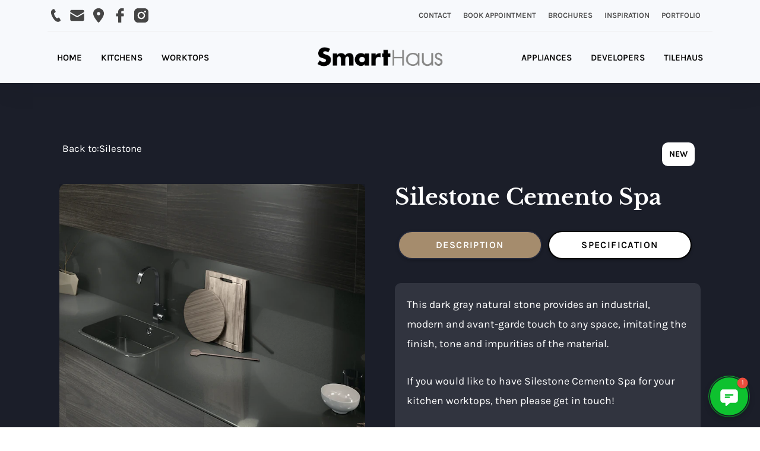

--- FILE ---
content_type: text/html
request_url: https://www.smarthaus.co.uk/materials/silestone-cemento-spa
body_size: 11292
content:
<!DOCTYPE html><!-- Last Published: Thu Dec 04 2025 15:37:07 GMT+0000 (Coordinated Universal Time) --><html data-wf-domain="www.smarthaus.co.uk" data-wf-page="64db40b8aff4b767a73d7e35" data-wf-site="5f7af8b1875f605bd312bbc4" lang="en" data-wf-collection="64db40b8aff4b767a73d7e23" data-wf-item-slug="silestone-cemento-spa"><head><meta charset="utf-8"/><title>SmartHaus | Silestone Cemento Spa</title><meta content="Looking for Silestone Cemento Spa worktops? With SmartHaus you can have Silestone Cemento Spa worktops on your new SmartHaus Kitchen." name="description"/><meta content="SmartHaus | Silestone Cemento Spa" property="og:title"/><meta content="Looking for Silestone Cemento Spa worktops? With SmartHaus you can have Silestone Cemento Spa worktops on your new SmartHaus Kitchen." property="og:description"/><meta content="https://cdn.prod.website-files.com/5f96fca38be2087b671714d0/66acee6de08f6e56bc671643_644a396ed9f5fb69c1f0d524_6418605868347702f54a51db_641840553c4185bbc6443def_cemento-space.webp" property="og:image"/><meta content="SmartHaus | Silestone Cemento Spa" property="twitter:title"/><meta content="Looking for Silestone Cemento Spa worktops? With SmartHaus you can have Silestone Cemento Spa worktops on your new SmartHaus Kitchen." property="twitter:description"/><meta content="https://cdn.prod.website-files.com/5f96fca38be2087b671714d0/66acee6de08f6e56bc671643_644a396ed9f5fb69c1f0d524_6418605868347702f54a51db_641840553c4185bbc6443def_cemento-space.webp" property="twitter:image"/><meta property="og:type" content="website"/><meta content="summary_large_image" name="twitter:card"/><meta content="width=device-width, initial-scale=1" name="viewport"/><meta content="5ADEE6f57tvSgi4Xvgqfk3uU1QhPeYYiITNCgyEwIFs" name="google-site-verification"/><link href="https://cdn.prod.website-files.com/5f7af8b1875f605bd312bbc4/css/smarthausuk.webflow.shared.e7682ef7a.min.css" rel="stylesheet" type="text/css"/><link href="https://fonts.googleapis.com" rel="preconnect"/><link href="https://fonts.gstatic.com" rel="preconnect" crossorigin="anonymous"/><script src="https://ajax.googleapis.com/ajax/libs/webfont/1.6.26/webfont.js" type="text/javascript"></script><script type="text/javascript">WebFont.load({  google: {    families: ["Open Sans:300,300italic,400,400italic,600,600italic,700,700italic,800,800italic"]  }});</script><script type="text/javascript">!function(o,c){var n=c.documentElement,t=" w-mod-";n.className+=t+"js",("ontouchstart"in o||o.DocumentTouch&&c instanceof DocumentTouch)&&(n.className+=t+"touch")}(window,document);</script><link href="https://cdn.prod.website-files.com/5f7af8b1875f605bd312bbc4/5f984c674fe21c6025ba2292_5f980fbf0471f7e736cc33ca_favicon_c89dfbb1367ef8b8214aeb72d289d313.png" rel="shortcut icon" type="image/x-icon"/><link href="https://cdn.prod.website-files.com/5f7af8b1875f605bd312bbc4/5f980fc206d0fec43bb9ede5_sh-web.png" rel="apple-touch-icon"/><script src="https://www.google.com/recaptcha/api.js" type="text/javascript"></script><script type="text/javascript">!function(f,b,e,v,n,t,s){if(f.fbq)return;n=f.fbq=function(){n.callMethod?n.callMethod.apply(n,arguments):n.queue.push(arguments)};if(!f._fbq)f._fbq=n;n.push=n;n.loaded=!0;n.version='2.0';n.agent='plwebflow';n.queue=[];t=b.createElement(e);t.async=!0;t.src=v;s=b.getElementsByTagName(e)[0];s.parentNode.insertBefore(t,s)}(window,document,'script','https://connect.facebook.net/en_US/fbevents.js');fbq('consent', 'revoke');fbq('init', '748945612757089');fbq('track', 'PageView');</script><meta charset="UTF-8">
<meta name="viewport" content="width=device-width, initial-scale=1.0">
<meta http-equiv="Content-type" content="text/html;charset=UTF-8"/>
<meta name="robots" content="index, follow">
<!-- GOOGLE TAG -->
<script>(function(w,d,s,l,i){w[l]=w[l]||[];w[l].push({'gtm.start':
new Date().getTime(),event:'gtm.js'});var f=d.getElementsByTagName(s)[0],
j=d.createElement(s),dl=l!='dataLayer'?'&l='+l:'';j.async=true;j.src=
'https://www.googletagmanager.com/gtm.js?id='+i+dl;f.parentNode.insertBefore(j,f);
})(window,document,'script','dataLayer','GTM-NRPDCCZB');</script>
<!-- END GOOGLE TAG -->
<style>
/* ELFSIGHT ADJUSTMENTS */
.eapp-photo-gallery-item-data-component {
    border-radius: 10px !important;
}
  .eapp-photo-gallery-item-data-component div:empty {
    border-radius: 10px !important;
}
.eapp-photo-gallery-item-data-component > div:first-child {
  border-radius: 10px !important;
}
.eapp-photo-gallery-item-data-component {
  border-radius: 10px !important;
}
  .sh-section.background-grey {
    background-color: #EFF1F5 !important;
}

a#skip-link-body {
    display: none !important;
}
  div.eapps-widget {position: inherit !important;}

  html.wf-loading body {opacity:0;}
  :after, :before {
    -webkit-box-sizing: border-box;
    -moz-box-sizing: border-box;
    box-sizing: border-box;
}

  :after, :before {
    -webkit-box-sizing: border-box;
    -moz-box-sizing: border-box;
    box-sizing: border-box;
}

  ::-webkit-scrollbar {
    width: 12px;
    height: 12px;
    background: white;
}

  ::-webkit-scrollbar {
    width: 12px;
    height: 12px;
    background: white;
}

  ::-webkit-scrollbar-thumb {
    background: #23283a;
}

  ::-webkit-scrollbar-track {
    background: #d5d5d5;
}

  ::selection {
    background: #23283a;
    color: #fff;
}
  .last-article-image-wrapper {
    background-size: cover !important;
}
   .sh-post.sh-contractor-post{
    background-size: cover!important;
    background-position: center!important;
}
  .sh-post.sh-blog-header, .sh-post.sh-contractor-post, .sh-post.silestone-main {
    background-position: center !important;
    background-size: cover !important;
}
  
  .fs-cc-prefs_component {
    z-index: 1012;
}

  @media screen and (max-width: 991px){

    .sh-container-sub {
    width: 100% !important;
  }}
 
  .sh-tabs-menu {
    overflow-y: auto !important;
}

/* Responsive */
/* ----------- iPad 1, 2, Mini and Air ----------- */
/* Portrait */
@media only screen 
  and (min-device-width: 768px) 
  and (max-device-width: 1024px) 
  and (orientation: portrait) 
  and (-webkit-min-device-pixel-ratio: 1) {

}

/* Landscape */
@media only screen 
  and (min-device-width: 768px) 
  and (max-device-width: 1024px) 
  and (orientation: landscape) 
  and (-webkit-min-device-pixel-ratio: 1) {
div#top {
    padding-left: 20px;
    padding-right: 20px;
}
 .sh-section {
       padding: 2.25rem;
}
}

/* ----------- iPad 3, 4 and Pro 9.7" ----------- */
/* Portrait */
@media only screen 
  and (min-device-width: 768px) 
  and (max-device-width: 1024px) 
  and (orientation: portrait) 
  and (-webkit-min-device-pixel-ratio: 2) {

}

/* Landscape */
@media only screen 
  and (min-device-width: 768px) 
  and (max-device-width: 1024px) 
  and (orientation: landscape) 
  and (-webkit-min-device-pixel-ratio: 2) {
div#top {
    padding-left: 20px;
    padding-right: 20px;
}
 .sh-section {
       padding: 2.25rem;
}
    
}

/* ----------- iPad Pro 10.5" ----------- */
/* Portrait */
@media only screen 
  and (min-device-width: 834px) 
  and (max-device-width: 834px) 
  and (orientation: portrait) 
  and (-webkit-min-device-pixel-ratio: 2) {

}

/* Landscape */
@media only screen 
  and (min-device-width: 1112px) 
  and (max-device-width: 1112px) 
  and (orientation: landscape) 
  and (-webkit-min-device-pixel-ratio: 2) {

}
/* ----------- iPad Pro 12.9" ----------- */
/* Portrait */
@media only screen 
  and (min-device-width: 1024px) 
  and (max-device-width: 1366px) 
  and (orientation: portrait) 
  and (-webkit-min-device-pixel-ratio: 1.5) {
            div#top {
    padding-left: 20px;
    padding-right: 20px;
}
    
    a.sh-btn.absolute.w-button {
    height: auto;
}
    .sh-section {
    padding: 4.25rem;
}
    .sh-tabs-menu {
    padding-bottom: 20px;
}
}

/* Landscape */
@media only screen 
  and (min-device-width: 1024px) 
  and (max-device-width: 1366px) 
  and (orientation: landscape) 
  and (-webkit-min-device-pixel-ratio: 1.5) {

   div#top {
    padding-left: 20px;
    padding-right: 20px;
}
 .sh-section {
       padding: 2.25rem;
} 
  }
/* Portrait */
@media only screen 
  and (min-device-width: 1024px) 
  and (max-device-width: 1024px) 
  and (orientation: portrait) 
  and (-webkit-min-device-pixel-ratio: 2) {

}
  
/* Landscape */
@media only screen 
  and (min-device-width: 1366px) 
  and (max-device-width: 1366px) 
  and (orientation: landscape) 
  and (-webkit-min-device-pixel-ratio: 2) {

}  
/* Retina 2018 */    
@media
  only screen and (-webkit-min-device-pixel-ratio: 2),
  only screen and (   min--moz-device-pixel-ratio: 2),
  only screen and (     -o-min-device-pixel-ratio: 2/1),
  only screen and (        min-device-pixel-ratio: 2),
  only screen and (                min-resolution: 264dpi),
  only screen and (                min-resolution: 2dppx) { 

}
/* Retina 2x*/    
@media
  only screen and (-webkit-min-device-pixel-ratio: 2),
  only screen and (   min--moz-device-pixel-ratio: 2),
  only screen and (     -o-min-device-pixel-ratio: 2/1),
  only screen and (        min-device-pixel-ratio: 2),
  only screen and (                min-resolution: 192dpi),
  only screen and (                min-resolution: 2dppx) { 
}
                                
/* Retina 3x */    
@media
  only screen and (-webkit-min-device-pixel-ratio: 3),
  only screen and (   min--moz-device-pixel-ratio: 3),
  only screen and (     -o-min-device-pixel-ratio: 3/1),
  only screen and (        min-device-pixel-ratio: 3),
  only screen and (                min-resolution: 384dpi),
  only screen and (                min-resolution: 3dppx) { 
}

@media screen and (width: 1730px) {
    .sh-navbar-menu-area,
    .sh-navbar-topbar {
        max-width: 100REM!important;
    }
    
    .sh-section {
    padding-left: 20rem !important;
    padding-right: 20rem!important;
    margin-left: auto!important;
    margin-right: auto!important;
}
}
a.cky-banner-element {
    cursor: pointer !important;
}
</style><meta name="keywords" content="silestone cemento spa silestone grey, silestone cemento spa silestone dekton surfaces, silestone cemento spa silestone london, silestone cemento spa silestone leicester, silestone cemento spa silestone birmingham, silestone cemento spa silestone northamptonshire, buy silestone grey kitchen worktops near me, silestone cemento spa silestone near me, buy silestone grey worktops, buy silestone grey kitchen worktops.">
<style>
.round-loope {
    border: 5px solid #c5a986;
    border-radius: 50%;
    height: 250px;
    width: 250px;
}
@media only screen and (min-width: 1025px) {
.round-loope{
 height: 150px;
    width: 150px;}

}
.rr-tab.cms-page.w--current {
    background: transparent !important;
}
</style><script type="text/javascript">window.__WEBFLOW_CURRENCY_SETTINGS = {"currencyCode":"GBP","symbol":"£","decimal":".","fractionDigits":2,"group":",","template":"{{wf {&quot;path&quot;:&quot;symbol&quot;,&quot;type&quot;:&quot;PlainText&quot;\\} }} {{wf {&quot;path&quot;:&quot;amount&quot;,&quot;type&quot;:&quot;CommercePrice&quot;\\} }} ","hideDecimalForWholeNumbers":false};</script></head><body><div data-animation="default" class="smarthaus-navbar w-nav" data-easing2="ease-in-expo" data-easing="ease-out-quint" data-collapse="medium" role="banner" data-duration="500" id="top" bind="76f0346b-3436-16b8-55f2-2df735564fc6"><a id="skip-link" href="#main" class="skip-link">Skip to main</a><header class="sh-navbar-topbar"><nav class="sh-navbar-topbar-links icons"><a aria-label="Call SmartHaus on 01536 514 800" href="tel:+441536514800" class="sh-social-icons w-inline-block"><div bind="ab8b9d87-a2e0-5b53-5527-8057a2ba775b" class="th-navbar-icon w-embed"><img alt="Call SmartHaus" src="[data-uri]" /></div><div class="sh-header-info">01536 514 800</div></a><a aria-label="Email SmartHaus on sales@smarthaus.co.uk" href="mailto:sales@smarthaus.co.uk" class="sh-social-icons w-inline-block"><div bind="ab8b9d87-a2e0-5b53-5527-8057a2ba775b" class="th-navbar-icon w-embed"><img alt="Email SmartHaus" src="[data-uri]" /></div><div class="sh-header-info">sales@smarthaus.co.uk</div></a><a aria-label="Email SmartHaus on sales@smarthaus.co.uk" href="mailto:sales@smarthaus.co.uk" class="sh-social-icons w-inline-block"><div bind="ab8b9d87-a2e0-5b53-5527-8057a2ba775b" class="th-navbar-icon w-embed"><img alt="Contact SmartHaus" src="[data-uri]" /></div></a><a aria-label="Visit SmartHaus on Facebook" href="https://www.facebook.com/SmartHaus/" class="sh-social-icons w-inline-block"><div bind="ab8b9d87-a2e0-5b53-5527-8057a2ba775b" class="th-navbar-icon w-embed"><img alt="Follow SmartHaus on Facebook" src="[data-uri]" /></div></a><a aria-label="" href="https://instagram.com/smarthausuk" class="sh-social-icons w-inline-block"><div bind="ab8b9d87-a2e0-5b53-5527-8057a2ba775b" class="th-navbar-icon w-embed"><img alt="Follow SmartHaus on Instagram" src="[data-uri]" /></div></a></nav><nav class="sh-navbar-topbar-links top-menu"><a href="/contact" class="sh-navbar-topbar-links-data data w-inline-block"><div class="sh-tb-link">CONTACT</div></a><a href="/kitchen-design-appointment" class="sh-navbar-topbar-links-data data w-inline-block"><div class="sh-tb-link">BOOK APPOINTMENT</div></a><a href="/free-kitchen-brochure" class="sh-navbar-topbar-links-data data w-inline-block"><div class="sh-tb-link">BROCHURES</div></a><a href="/inspiration/design-inspiration" class="sh-navbar-topbar-links-data data w-inline-block"><div class="sh-tb-link">INSPIRATION</div></a><a href="/inspiration/kitchen-portfolio" class="sh-navbar-topbar-links-data data w-inline-block"><div class="sh-tb-link">PORTFOLIO</div></a></nav></header><nav class="sh-navbar-menu-area"><nav class="sh-menu align-left"><nav role="navigation" class="sh-menu-base w-nav-menu"><a href="/" class="sh-nav-link-full w-nav-link">HOME</a><a href="/what-we-do/kitchens-design-installation" class="sh-nav-link-full w-nav-link">KITCHENS</a><a href="/what-we-do/kitchen-worktops-kettering" class="sh-nav-link-full w-nav-link">WORKTOPS</a></nav></nav><a href="/" class="sh-logo w-nav-brand"><img src="https://cdn.prod.website-files.com/5f7af8b1875f605bd312bbc4/5f7af90aec14405c3e2d4a38_SmartHaus-Website-Logo.png" alt="SmartHaus Logo" width="280" height="62" class="sh-main-logo-img"/></a><nav class="sh-menu"><nav role="navigation" class="sh-menu-base w-nav-menu"><a href="/" class="sh-nav-link-full-mobile w-nav-link">HOME</a><a href="/what-we-do/kitchens-design-installation" class="sh-nav-link-full-mobile w-nav-link">KITCHENS</a><a href="/what-we-do/kitchen-worktops-kettering" class="sh-nav-link-full-mobile w-nav-link">WORKTOPS</a><a href="/what-we-do/kitchen-appliances" class="sh-nav-link-full w-nav-link">APPLIANCES</a><a href="/contractors-developers" class="sh-nav-link-full w-nav-link">DEVELOPERS</a><a href="/tilehaus" class="sh-nav-link-full w-nav-link">TILEHAUS</a><a href="/kitchen-design-appointment" class="sh-nav-link-full-mobile w-nav-link">BOOK APPOINTMENT</a><a href="#" class="sh-nav-link-full-mobile w-nav-link">PORTFOLIO</a><a href="/blog" class="sh-nav-link-full-mobile w-nav-link">BLOG</a><a href="/contact" class="sh-nav-link-full-mobile w-nav-link">CONTACT</a></nav><div class="menu-button w-nav-button"><div class="icon-2 w-icon-nav-menu"></div></div></nav></nav></div><main id="main" class="sh-wrapper"><div class="sh-section background-navy"><div class="w-layout-blockcontainer sh-container-sub left w-container"><div class="rr-breadcrumbs-badges"><div class="rr-breadcumb-wrapper"><div class="rr-nav-breadcrumbs-items cms-page"><a role="navigation" bind="60112228-d59d-f3ad-42c0-84960d936837" aria-label="Silestone Cemento Spa" href="/worktops/silestone" class="rr-breadcrumb-link active w-inline-block"><div bind="60112228-d59d-f3ad-42c0-84960d936838" class="rr-breadcrumbs-text white">Back to: </div><div bind="60112228-d59d-f3ad-42c0-84960d936838" class="rr-breadcrumbs-text white">Silestone</div></a></div></div><div class="rr-badge-cms"><div bind="152c946b-4489-7aa9-e841-109a3e0e5341" class="rr-new-tag cms"><div>NEW</div></div></div></div><div class="rr-space"></div><div class="w-layout-grid rr-cms-grid"><div id="w-node-_8b3a0cb1-8527-3b8c-b0ae-636ffd8e4d65-a73d7e35" class="rr-cms-grid-column"><div class="rr-swtich-toggle"><div data-current="Room View" data-easing="ease" data-duration-in="300" data-duration-out="100" class="sh-tab worktop-page w-tabs"><div class="rr-tabs-content w-tab-content"><div data-w-tab="Room View" class="rr-tabs-pane wrktop-page w-tab-pane w--tab-active"><div aria-label="Silestone Cemento Spa" role="img" style="background-image:url(&quot;https://cdn.prod.website-files.com/5f96fca38be2087b671714d0/66acee6de08f6e56bc671643_644a396ed9f5fb69c1f0d524_6418605868347702f54a51db_641840553c4185bbc6443def_cemento-space.webp&quot;)" class="rr-column-image room"></div></div><div data-w-tab="Close Up" class="rr-tabs-pane cms-page w-tab-pane"><div aria-label="Silestone Cemento Spa" role="img" style="background-image:url(&quot;https://cdn.prod.website-files.com/5f96fca38be2087b671714d0/66acee6de08f6e56bc671647_644a396ed9f5fb632bf0d525_6418605868347728db4a51da_64184057e2165d3b0f5ac45e_cemento-colour.webp&quot;)" class="rr-column-image colour"></div></div></div><div class="sh-tabs-menu worktop-page w-tab-menu"><a data-w-tab="Room View" class="sh-btn-tab gold w-inline-block w-tab-link w--current"><div>Room View</div></a><a data-w-tab="Close Up" class="sh-btn-tab gold w-inline-block w-tab-link"><div>CLose Up</div></a></div></div></div><div class="social-share"><div data-w-id="58ab2b67-0949-e4b9-3066-61a268c773d5" class="social-share-trigger"><img loading="lazy" src="https://cdn.prod.website-files.com/5f7af8b1875f605bd312bbc4/66ab8fd84366f62d1efaa330_Share%20Modern.svg" alt=""/></div><div style="width:0px;opacity:0" class="social-share-icons"><a id="fb" aria-label="Share page on Facebook" href="#" target="_blank" class="social-share-icon-link facebook w-inline-block"><img loading="lazy" src="https://cdn.prod.website-files.com/5f7af8b1875f605bd312bbc4/66ab8fd84366f62d1efaa334_Modern%20Facebook%20(1).svg" alt=""/></a><a id="linkedin" aria-label="Share page on LinkedIn" href="#" target="_blank" class="social-share-icon-link linkedin w-inline-block"><img loading="lazy" src="https://cdn.prod.website-files.com/5f7af8b1875f605bd312bbc4/66ab8fd94366f62d1efaa346_Modern%20Linked.svg" alt=""/></a><a id="twitter" aria-label="Share page on X" href="#" target="_blank" class="social-share-icon-link twitter w-inline-block"><img loading="lazy" src="https://cdn.prod.website-files.com/5f7af8b1875f605bd312bbc4/66ab8fd94366f62d1efaa363_x-icon.svg" alt="" class="x-logo"/></a><a id="pinterest" aria-label="Share page on Pinterest" href="#" target="_blank" class="social-share-icon-link pinterest w-inline-block"><img loading="lazy" src="https://cdn.prod.website-files.com/5f7af8b1875f605bd312bbc4/66ab8fd94366f62d1efaa33c_Modern%20Pinterest%20(1).svg" alt=""/></a><a id="mail" aria-label="Shae page by email" href="#" target="_blank" class="social-share-icon-link mail w-inline-block"><img loading="lazy" src="https://cdn.prod.website-files.com/5f7af8b1875f605bd312bbc4/66ab8fd84366f62d1efaa338_Modern%20Mail%20(1).svg" alt=""/></a></div></div></div><div id="w-node-_8b3a0cb1-8527-3b8c-b0ae-636ffd8e4d80-a73d7e35" class="rr-cms-grid-column cms-data"><div class="html-dynamictext w-embed"><H1 class="h1 white">Silestone Cemento Spa</H1></div><div data-current="Description" data-easing="ease" data-duration-in="300" data-duration-out="100" class="sh-tab w-tabs"><div class="sh-tabs-menu w-tab-menu"><a data-w-tab="Description" class="sh-btn-tab gold w-inline-block w-tab-link w--current"><div>Description</div></a><a data-w-tab="Specification" class="sh-btn-tab gold w-inline-block w-tab-link"><div>Specification</div></a></div><div class="rr-tabs-content w-tab-content"><div data-w-tab="Description" class="rr-tabs-pane cms-page w-tab-pane w--tab-active"><div class="rr-box alternate"><div class="paragraph white w-richtext"><p>This dark gray natural stone provides an industrial, modern and avant-garde touch to any space, imitating the finish, tone and impurities of the material.</p></div><div class="html-embed w-embed"><p class="paragraph white">If you would like to have Silestone Cemento Spa for your kitchen worktops, then please get in touch!</p></div></div></div><div data-w-tab="Specification" class="rr-tabs-pane cms-page w-tab-pane"><div class="rr-filter-tags cms-page alternative"><div class="w-layout-grid rr-variations-grid-card"><div class="rr-cms-options-wrapper"><div class="rr-cms-options"><div bind="bc7eabe7-d6b0-a7b1-bc86-4ec02e6922d4" class="paragraph cms-colour-info white"><strong>Material:</strong></div><div bind="bc7eabe7-d6b0-a7b1-bc86-4ec02e6922d4" class="paragraph cms-colour-info white">Silestone</div></div><div class="rr-cms-options"><div bind="bc7eabe7-d6b0-a7b1-bc86-4ec02e6922d4" class="paragraph cms-colour-info white"><strong>Range:</strong></div><div bind="bc7eabe7-d6b0-a7b1-bc86-4ec02e6922d4" class="paragraph cms-colour-info white">Basic</div></div><div class="rr-cms-options"><div bind="bc7eabe7-d6b0-a7b1-bc86-4ec02e6922d4" class="paragraph cms-colour-info white"><strong>Colour:</strong></div><div bind="bc7eabe7-d6b0-a7b1-bc86-4ec02e6922d4" class="paragraph cms-colour-info white">grey</div></div><div class="rr-cms-options"><div bind="bc7eabe7-d6b0-a7b1-bc86-4ec02e6922d4" class="paragraph cms-colour-info white"><strong>Size:</strong></div><div class="paragraph cms-colour-info white w-richtext"><p>306x141cm</p><p>327x159cm</p></div></div><div class="rr-cms-options"><div bind="bc7eabe7-d6b0-a7b1-bc86-4ec02e6922d4" class="paragraph cms-colour-info white"><strong>Thickness:</strong></div><div bind="bc7eabe7-d6b0-a7b1-bc86-4ec02e6922d4" class="paragraph cms-colour-info white">12mm, 20mm, 30mm</div></div><div class="rr-cms-options end"><div bind="bc7eabe7-d6b0-a7b1-bc86-4ec02e6922d4" class="paragraph cms-colour-info white"><strong>Finish:</strong></div><div bind="bc7eabe7-d6b0-a7b1-bc86-4ec02e6922d4" class="paragraph cms-colour-info white">Polished, Volcano</div></div></div></div></div></div></div></div><div class="rr-space"></div><div class="rr-btn-action alternative"><div class="rr-btn-duo full pc"><a data-w-id="8b3a0cb1-8527-3b8c-b0ae-636ffd8e4ddf" href="/contact" class="sh-btn alt gold w-button">CONTACT US</a></div></div></div></div></div></div><div class="rr-section background-light-navy"><div class="rr-container-sub left-vertical w-container"><div id="w-node-_1e71da60-dfd9-80d1-6e70-e92fed7a72ed-a73d7e35" class="rr-page-grid-col no-border"><div class="rr-cms-title-split split-inline"><div class="html-dynamictext w-embed"><H2 class="h2 white">Detailed slab view of Silestone Cemento Spa </H2></div></div><div class="rr-space"></div><img loading="lazy" role="img" aria-lael="Silestone Cemento Spa" src="https://cdn.prod.website-files.com/5f96fca38be2087b671714d0/66acee6de08f6e56bc6716dc_644a396ed9f5fbd679f0d523_6418605868347744824a51d9_641840598073247807401e21_cemento-slab.webp" alt="Silestone Cemento Spa" class="rr-magnify"/><div class="rr-space"></div><div class="rr-credits"><p class="paragraph credits white">Images Copyright of Cosentino.com / Cosentino Global, S.L.U</p></div></div></div></div><div class="rr-section background-lighter-navy w-condition-invisible"><div class="rr-container-sub left-vertical w-container"><div id="w-node-e96e8c83-a3ae-df2a-4a5d-6e2152af8ff9-a73d7e35" class="rr-page-grid-col no-border"><div class="rr-cms-title-split split-inline"><div class="html-dynamictext w-embed"><H2 class="h2 white">More Images of Silestone Cemento Spa</H2></div></div><div class="rr-space"></div><div class="rr-lightbox"><a href="#" aria-label="Silestone Cemento Spa" title="Click to view Full Screen" style="background-image:url(&quot;https://cdn.prod.website-files.com/5f96fca38be2087b671714d0/66acee6de08f6e56bc671643_644a396ed9f5fb69c1f0d524_6418605868347702f54a51db_641840553c4185bbc6443def_cemento-space.webp&quot;)" class="th-main-lightbox w-inline-block w-lightbox"><div class="th-mag-glass"><img src="https://cdn.prod.website-files.com/5f7af8b1875f605bd312bbc4/64dcd5d4cad785f3d7a312e2_zoom-in.svg" loading="lazy" aria-label="Zoom in" alt="Zoom In" class="th-mag-glass-img"/></div><script type="application/json" class="w-json">{
  "items": [
    {
      "url": "https://cdn.prod.website-files.com/5f96fca38be2087b671714d0/66acee6de08f6e56bc671643_644a396ed9f5fb69c1f0d524_6418605868347702f54a51db_641840553c4185bbc6443def_cemento-space.webp",
      "type": "image"
    }
  ],
  "group": "gallery"
}</script></a><div class="th-tile-slider-lightbox w-dyn-list"><script type="text/x-wf-template" id="wf-template-e96e8c83-a3ae-df2a-4a5d-6e2152af9003">%3Cdiv%20role%3D%22listitem%22%20class%3D%22th-slider-collection-item%20w-dyn-item%20w-dyn-repeater-item%22%3E%3Ca%20href%3D%22%23%22%20aria-label%3D%22more%20images%22%20style%3D%22background-image%3Anone%22%20class%3D%22th-more-lightbox%20w-inline-block%20w-dyn-bind-empty%20w-lightbox%22%3E%3Cscript%20type%3D%22application%2Fjson%22%20class%3D%22w-json%22%3E%7B%0A%20%20%22items%22%3A%20%5B%5D%2C%0A%20%20%22group%22%3A%20%22gallery%22%0A%7D%3C%2Fscript%3E%3C%2Fa%3E%3C%2Fdiv%3E</script><div role="list" class="th-slider-collection w-dyn-items w-dyn-hide"></div><div class="th-product-slider-empty w-dyn-empty"><div>No items found.</div></div></div></div><div class="rr-space"></div><div class="rr-credits"><p class="paragraph credits white">Images Copyright of Cosentino.com / Cosentino Global, S.L.U</p></div></div></div></div></main><footer bind="351da66e-256b-85ab-94cd-51c7d2816e5b" class="sh-footer"><div class="sh-section fotoer"><div class="sh-container-sub vertical w-container"><div class="sh-footer-container"><div class="sh-footer-columns"><div class="sh-footer-details"><p class="paragraph white">Welcome to SmartHaus Kitchens. With over 12 years within the industry we have the expertise and dedication at the highest level to design a tailor made kitchen for you.</p><p class="paragraph white">Email: <a href="mailto:sales@smarthaus.co.uk" class="underline-link">sales@smarthaus.co.uk</a><br/>Phone: <a href="tel:+4401536514800" class="underline-link">01536 514 800</a></p><p class="paragraph white"><strong>SIGN UP TO OUR NEWSLETTER</strong></p><p class="paragraph white">Sign up to our newsletter to receive latest news, tips, and offers.</p><a href="/newsletter" class="sh-btn gold w-button">Sign Up Now</a><div class="sh-space footer"></div><div class="sh-footer-hr"></div><div class="sh-footer-copyright"><p class="paragraph white credits">© SmartHaus Ltd | Registered in England &amp; Wales 07449143 | VAT GB935192024</p></div></div><div class="sh-footer-menus"><div class="sh-footer-menu-column"><p class="paragraph white">Visit our Kettering Showroom and discuss your next kitchen project today.<br/><br/>The Old Print Works<br/>6 Canon Street <br/>Kettering <br/>Northants <br/>NN16 8RE<br/><br/>Weekdays 9:00 am– 5: 00 pm<br/>Saturday – appointment only<br/></p></div></div><div class="sh-footer-menus end"><div class="sh-footer-menu-column"><a href="/about" class="footer-link">About Us</a><a href="/contact" class="footer-link">Contact Us</a><a href="/what-we-do/kitchens-design-installation" class="footer-link">Kitchens</a><a href="/what-we-do/smarthaus-systemat-kitchens" class="footer-link">Systemat Kitchens</a><a href="/what-we-do/smarthaus-concept130-kitchens" class="footer-link">Concept130 Kitchens</a><a href="/what-we-do/next125-kitchens" class="footer-link">Next125 Kitchens</a><a href="/what-we-do/smarthaus-materials-colours" class="footer-link">Kitchen Materials</a><a href="/what-we-do/kitchen-worktops-kettering" class="footer-link">Worktops</a><a href="/what-we-do/kitchen-appliances" class="footer-link">Appliances</a><a href="/contractors-developers" class="footer-link">Developers</a><a href="/free-kitchen-brochure" class="footer-link">Download Brochures</a><a href="/kitchens-frequently-asked-questions" class="footer-link">FAQ</a><a href="/feedback" class="footer-link">Feedback</a><a href="/warranty" class="footer-link">Warranty</a><a policy-link="delivery" href="/delivery-policy" class="footer-link">Delivery</a><a policy-link="terms" href="/terms-conditions" class="footer-link">Terms &amp; Conditions</a><a policy-link="refund" href="/refund-policy" class="footer-link">Refund Policy</a><a policy-link="privacy" href="/privacy-policy" class="footer-link">Privacy Policy</a><a policy-link="privacy" href="/cookie-policy" class="footer-link">Cookie Policy</a><a policy-link="privacy" href="/accessibility-statement" class="footer-link">Accessibility Statement</a><a href="/sitemap" class="footer-link">Sitemap</a></div></div></div></div><div class="sh-footer-hr"></div><div class="sh-footer-container copyright"></div></div></div></footer><script src="https://d3e54v103j8qbb.cloudfront.net/js/jquery-3.5.1.min.dc5e7f18c8.js?site=5f7af8b1875f605bd312bbc4" type="text/javascript" integrity="sha256-9/aliU8dGd2tb6OSsuzixeV4y/faTqgFtohetphbbj0=" crossorigin="anonymous"></script><script src="https://cdn.prod.website-files.com/5f7af8b1875f605bd312bbc4/js/webflow.schunk.1a807f015b216e46.js" type="text/javascript"></script><script src="https://cdn.prod.website-files.com/5f7af8b1875f605bd312bbc4/js/webflow.schunk.eaefa04168913ee0.js" type="text/javascript"></script><script src="https://cdn.prod.website-files.com/5f7af8b1875f605bd312bbc4/js/webflow.eeb2cdf8.cbab849b29d78b4a.js" type="text/javascript"></script><!-- FOOTER GOOGLE TAG SCRIPT -->
<noscript><iframe src="https://www.googletagmanager.com/ns.html?id=GTM-NRPDCCZB"
height="0" width="0" style="display:none;visibility:hidden"></iframe></noscript>
<!-- END FOOTER GOOGLE TAG SCRIPT --><!-- FOOTER SCRIPTS -->
<!-- NEW SOCIAL SHARE LOAD SCRIPT -->
<script>
var Webflow = Webflow || [];
Webflow.push(function() {
    var ctaUrl = window.location.href;
    $('.facebook').attr("href", 'https://www.facebook.com/sharer/sharer.php?u=' + ctaUrl);
    $('.linkedin').attr("href", 'https://www.linkedin.com/shareArticle?mini=true&url=' + ctaUrl);
    $('.twitter').attr("href", 'https://twitter.com/share?url=' + ctaUrl);
    $('.pinterest').attr("href", 'https://pinterest.com/pin/create/button/?url=' + ctaUrl);
    $('.mail').attr("href", 'mailto:info@example.com?&subjectSilestone Cemento Spa=&body=' + ctaUrl);
    
});
</script>
<!-- END NEW SOCIAL SHARE LOAD SCRIPT -->
<!-- ZOOM LIBRARY -->
<script type="text/javascript" src="https://assets.website-files.com/5e2755779d8b8ea1d6373797/5ea88e92dce9b4b66f165490_zoom.txt"></script>
<!-- END ZOOM LIBRARY -->
<!-- ZOOM SCRIPT -->
<script>
  jQuery(function(){
 
   if(!$.fn.imagezoomsl){
 
      $('.msg').show();
      return;
    }
    else $('.msg').hide();
 
    // plugin initialization
    $('.rr-magnify').imagezoomsl({
 
      innerzoommagnifier: true,
      classmagnifier: "round-loope",
      magnifiersize: [150, 150],
      // disables the scrolling of the document with the mouse wheel when the cursor is over the image
      disablewheel: false
    });
  });
</script>
<!-- END ZOOM SCRIPT -->
<!-- END FOOTER SCRIPTS --></body></html>

--- FILE ---
content_type: text/css
request_url: https://cdn.prod.website-files.com/5f7af8b1875f605bd312bbc4/css/smarthausuk.webflow.shared.e7682ef7a.min.css
body_size: 38349
content:
html{-webkit-text-size-adjust:100%;-ms-text-size-adjust:100%;font-family:sans-serif}body{margin:0}article,aside,details,figcaption,figure,footer,header,hgroup,main,menu,nav,section,summary{display:block}audio,canvas,progress,video{vertical-align:baseline;display:inline-block}audio:not([controls]){height:0;display:none}[hidden],template{display:none}a{background-color:#0000}a:active,a:hover{outline:0}abbr[title]{border-bottom:1px dotted}b,strong{font-weight:700}dfn{font-style:italic}h1{margin:.67em 0;font-size:2em}mark{color:#000;background:#ff0}small{font-size:80%}sub,sup{vertical-align:baseline;font-size:75%;line-height:0;position:relative}sup{top:-.5em}sub{bottom:-.25em}img{border:0}svg:not(:root){overflow:hidden}hr{box-sizing:content-box;height:0}pre{overflow:auto}code,kbd,pre,samp{font-family:monospace;font-size:1em}button,input,optgroup,select,textarea{color:inherit;font:inherit;margin:0}button{overflow:visible}button,select{text-transform:none}button,html input[type=button],input[type=reset]{-webkit-appearance:button;cursor:pointer}button[disabled],html input[disabled]{cursor:default}button::-moz-focus-inner,input::-moz-focus-inner{border:0;padding:0}input{line-height:normal}input[type=checkbox],input[type=radio]{box-sizing:border-box;padding:0}input[type=number]::-webkit-inner-spin-button,input[type=number]::-webkit-outer-spin-button{height:auto}input[type=search]{-webkit-appearance:none}input[type=search]::-webkit-search-cancel-button,input[type=search]::-webkit-search-decoration{-webkit-appearance:none}legend{border:0;padding:0}textarea{overflow:auto}optgroup{font-weight:700}table{border-collapse:collapse;border-spacing:0}td,th{padding:0}@font-face{font-family:webflow-icons;src:url([data-uri])format("truetype");font-weight:400;font-style:normal}[class^=w-icon-],[class*=\ w-icon-]{speak:none;font-variant:normal;text-transform:none;-webkit-font-smoothing:antialiased;-moz-osx-font-smoothing:grayscale;font-style:normal;font-weight:400;line-height:1;font-family:webflow-icons!important}.w-icon-slider-right:before{content:""}.w-icon-slider-left:before{content:""}.w-icon-nav-menu:before{content:""}.w-icon-arrow-down:before,.w-icon-dropdown-toggle:before{content:""}.w-icon-file-upload-remove:before{content:""}.w-icon-file-upload-icon:before{content:""}*{box-sizing:border-box}html{height:100%}body{color:#333;background-color:#fff;min-height:100%;margin:0;font-family:Arial,sans-serif;font-size:14px;line-height:20px}img{vertical-align:middle;max-width:100%;display:inline-block}html.w-mod-touch *{background-attachment:scroll!important}.w-block{display:block}.w-inline-block{max-width:100%;display:inline-block}.w-clearfix:before,.w-clearfix:after{content:" ";grid-area:1/1/2/2;display:table}.w-clearfix:after{clear:both}.w-hidden{display:none}.w-button{color:#fff;line-height:inherit;cursor:pointer;background-color:#3898ec;border:0;border-radius:0;padding:9px 15px;text-decoration:none;display:inline-block}input.w-button{-webkit-appearance:button}html[data-w-dynpage] [data-w-cloak]{color:#0000!important}.w-code-block{margin:unset}pre.w-code-block code{all:inherit}.w-optimization{display:contents}.w-webflow-badge,.w-webflow-badge>img{box-sizing:unset;width:unset;height:unset;max-height:unset;max-width:unset;min-height:unset;min-width:unset;margin:unset;padding:unset;float:unset;clear:unset;border:unset;border-radius:unset;background:unset;background-image:unset;background-position:unset;background-size:unset;background-repeat:unset;background-origin:unset;background-clip:unset;background-attachment:unset;background-color:unset;box-shadow:unset;transform:unset;direction:unset;font-family:unset;font-weight:unset;color:unset;font-size:unset;line-height:unset;font-style:unset;font-variant:unset;text-align:unset;letter-spacing:unset;-webkit-text-decoration:unset;text-decoration:unset;text-indent:unset;text-transform:unset;list-style-type:unset;text-shadow:unset;vertical-align:unset;cursor:unset;white-space:unset;word-break:unset;word-spacing:unset;word-wrap:unset;transition:unset}.w-webflow-badge{white-space:nowrap;cursor:pointer;box-shadow:0 0 0 1px #0000001a,0 1px 3px #0000001a;visibility:visible!important;opacity:1!important;z-index:2147483647!important;color:#aaadb0!important;overflow:unset!important;background-color:#fff!important;border-radius:3px!important;width:auto!important;height:auto!important;margin:0!important;padding:6px!important;font-size:12px!important;line-height:14px!important;text-decoration:none!important;display:inline-block!important;position:fixed!important;inset:auto 12px 12px auto!important;transform:none!important}.w-webflow-badge>img{position:unset;visibility:unset!important;opacity:1!important;vertical-align:middle!important;display:inline-block!important}h1,h2,h3,h4,h5,h6{margin-bottom:10px;font-weight:700}h1{margin-top:20px;font-size:38px;line-height:44px}h2{margin-top:20px;font-size:32px;line-height:36px}h3{margin-top:20px;font-size:24px;line-height:30px}h4{margin-top:10px;font-size:18px;line-height:24px}h5{margin-top:10px;font-size:14px;line-height:20px}h6{margin-top:10px;font-size:12px;line-height:18px}p{margin-top:0;margin-bottom:10px}blockquote{border-left:5px solid #e2e2e2;margin:0 0 10px;padding:10px 20px;font-size:18px;line-height:22px}figure{margin:0 0 10px}figcaption{text-align:center;margin-top:5px}ul,ol{margin-top:0;margin-bottom:10px;padding-left:40px}.w-list-unstyled{padding-left:0;list-style:none}.w-embed:before,.w-embed:after{content:" ";grid-area:1/1/2/2;display:table}.w-embed:after{clear:both}.w-video{width:100%;padding:0;position:relative}.w-video iframe,.w-video object,.w-video embed{border:none;width:100%;height:100%;position:absolute;top:0;left:0}fieldset{border:0;margin:0;padding:0}button,[type=button],[type=reset]{cursor:pointer;-webkit-appearance:button;border:0}.w-form{margin:0 0 15px}.w-form-done{text-align:center;background-color:#ddd;padding:20px;display:none}.w-form-fail{background-color:#ffdede;margin-top:10px;padding:10px;display:none}label{margin-bottom:5px;font-weight:700;display:block}.w-input,.w-select{color:#333;vertical-align:middle;background-color:#fff;border:1px solid #ccc;width:100%;height:38px;margin-bottom:10px;padding:8px 12px;font-size:14px;line-height:1.42857;display:block}.w-input::placeholder,.w-select::placeholder{color:#999}.w-input:focus,.w-select:focus{border-color:#3898ec;outline:0}.w-input[disabled],.w-select[disabled],.w-input[readonly],.w-select[readonly],fieldset[disabled] .w-input,fieldset[disabled] .w-select{cursor:not-allowed}.w-input[disabled]:not(.w-input-disabled),.w-select[disabled]:not(.w-input-disabled),.w-input[readonly],.w-select[readonly],fieldset[disabled]:not(.w-input-disabled) .w-input,fieldset[disabled]:not(.w-input-disabled) .w-select{background-color:#eee}textarea.w-input,textarea.w-select{height:auto}.w-select{background-color:#f3f3f3}.w-select[multiple]{height:auto}.w-form-label{cursor:pointer;margin-bottom:0;font-weight:400;display:inline-block}.w-radio{margin-bottom:5px;padding-left:20px;display:block}.w-radio:before,.w-radio:after{content:" ";grid-area:1/1/2/2;display:table}.w-radio:after{clear:both}.w-radio-input{float:left;margin:3px 0 0 -20px;line-height:normal}.w-file-upload{margin-bottom:10px;display:block}.w-file-upload-input{opacity:0;z-index:-100;width:.1px;height:.1px;position:absolute;overflow:hidden}.w-file-upload-default,.w-file-upload-uploading,.w-file-upload-success{color:#333;display:inline-block}.w-file-upload-error{margin-top:10px;display:block}.w-file-upload-default.w-hidden,.w-file-upload-uploading.w-hidden,.w-file-upload-error.w-hidden,.w-file-upload-success.w-hidden{display:none}.w-file-upload-uploading-btn{cursor:pointer;background-color:#fafafa;border:1px solid #ccc;margin:0;padding:8px 12px;font-size:14px;font-weight:400;display:flex}.w-file-upload-file{background-color:#fafafa;border:1px solid #ccc;flex-grow:1;justify-content:space-between;margin:0;padding:8px 9px 8px 11px;display:flex}.w-file-upload-file-name{font-size:14px;font-weight:400;display:block}.w-file-remove-link{cursor:pointer;width:auto;height:auto;margin-top:3px;margin-left:10px;padding:3px;display:block}.w-icon-file-upload-remove{margin:auto;font-size:10px}.w-file-upload-error-msg{color:#ea384c;padding:2px 0;display:inline-block}.w-file-upload-info{padding:0 12px;line-height:38px;display:inline-block}.w-file-upload-label{cursor:pointer;background-color:#fafafa;border:1px solid #ccc;margin:0;padding:8px 12px;font-size:14px;font-weight:400;display:inline-block}.w-icon-file-upload-icon,.w-icon-file-upload-uploading{width:20px;margin-right:8px;display:inline-block}.w-icon-file-upload-uploading{height:20px}.w-container{max-width:940px;margin-left:auto;margin-right:auto}.w-container:before,.w-container:after{content:" ";grid-area:1/1/2/2;display:table}.w-container:after{clear:both}.w-container .w-row{margin-left:-10px;margin-right:-10px}.w-row:before,.w-row:after{content:" ";grid-area:1/1/2/2;display:table}.w-row:after{clear:both}.w-row .w-row{margin-left:0;margin-right:0}.w-col{float:left;width:100%;min-height:1px;padding-left:10px;padding-right:10px;position:relative}.w-col .w-col{padding-left:0;padding-right:0}.w-col-1{width:8.33333%}.w-col-2{width:16.6667%}.w-col-3{width:25%}.w-col-4{width:33.3333%}.w-col-5{width:41.6667%}.w-col-6{width:50%}.w-col-7{width:58.3333%}.w-col-8{width:66.6667%}.w-col-9{width:75%}.w-col-10{width:83.3333%}.w-col-11{width:91.6667%}.w-col-12{width:100%}.w-hidden-main{display:none!important}@media screen and (max-width:991px){.w-container{max-width:728px}.w-hidden-main{display:inherit!important}.w-hidden-medium{display:none!important}.w-col-medium-1{width:8.33333%}.w-col-medium-2{width:16.6667%}.w-col-medium-3{width:25%}.w-col-medium-4{width:33.3333%}.w-col-medium-5{width:41.6667%}.w-col-medium-6{width:50%}.w-col-medium-7{width:58.3333%}.w-col-medium-8{width:66.6667%}.w-col-medium-9{width:75%}.w-col-medium-10{width:83.3333%}.w-col-medium-11{width:91.6667%}.w-col-medium-12{width:100%}.w-col-stack{width:100%;left:auto;right:auto}}@media screen and (max-width:767px){.w-hidden-main,.w-hidden-medium{display:inherit!important}.w-hidden-small{display:none!important}.w-row,.w-container .w-row{margin-left:0;margin-right:0}.w-col{width:100%;left:auto;right:auto}.w-col-small-1{width:8.33333%}.w-col-small-2{width:16.6667%}.w-col-small-3{width:25%}.w-col-small-4{width:33.3333%}.w-col-small-5{width:41.6667%}.w-col-small-6{width:50%}.w-col-small-7{width:58.3333%}.w-col-small-8{width:66.6667%}.w-col-small-9{width:75%}.w-col-small-10{width:83.3333%}.w-col-small-11{width:91.6667%}.w-col-small-12{width:100%}}@media screen and (max-width:479px){.w-container{max-width:none}.w-hidden-main,.w-hidden-medium,.w-hidden-small{display:inherit!important}.w-hidden-tiny{display:none!important}.w-col{width:100%}.w-col-tiny-1{width:8.33333%}.w-col-tiny-2{width:16.6667%}.w-col-tiny-3{width:25%}.w-col-tiny-4{width:33.3333%}.w-col-tiny-5{width:41.6667%}.w-col-tiny-6{width:50%}.w-col-tiny-7{width:58.3333%}.w-col-tiny-8{width:66.6667%}.w-col-tiny-9{width:75%}.w-col-tiny-10{width:83.3333%}.w-col-tiny-11{width:91.6667%}.w-col-tiny-12{width:100%}}.w-widget{position:relative}.w-widget-map{width:100%;height:400px}.w-widget-map label{width:auto;display:inline}.w-widget-map img{max-width:inherit}.w-widget-map .gm-style-iw{text-align:center}.w-widget-map .gm-style-iw>button{display:none!important}.w-widget-twitter{overflow:hidden}.w-widget-twitter-count-shim{vertical-align:top;text-align:center;background:#fff;border:1px solid #758696;border-radius:3px;width:28px;height:20px;display:inline-block;position:relative}.w-widget-twitter-count-shim *{pointer-events:none;-webkit-user-select:none;user-select:none}.w-widget-twitter-count-shim .w-widget-twitter-count-inner{text-align:center;color:#999;font-family:serif;font-size:15px;line-height:12px;position:relative}.w-widget-twitter-count-shim .w-widget-twitter-count-clear{display:block;position:relative}.w-widget-twitter-count-shim.w--large{width:36px;height:28px}.w-widget-twitter-count-shim.w--large .w-widget-twitter-count-inner{font-size:18px;line-height:18px}.w-widget-twitter-count-shim:not(.w--vertical){margin-left:5px;margin-right:8px}.w-widget-twitter-count-shim:not(.w--vertical).w--large{margin-left:6px}.w-widget-twitter-count-shim:not(.w--vertical):before,.w-widget-twitter-count-shim:not(.w--vertical):after{content:" ";pointer-events:none;border:solid #0000;width:0;height:0;position:absolute;top:50%;left:0}.w-widget-twitter-count-shim:not(.w--vertical):before{border-width:4px;border-color:#75869600 #5d6c7b #75869600 #75869600;margin-top:-4px;margin-left:-9px}.w-widget-twitter-count-shim:not(.w--vertical).w--large:before{border-width:5px;margin-top:-5px;margin-left:-10px}.w-widget-twitter-count-shim:not(.w--vertical):after{border-width:4px;border-color:#fff0 #fff #fff0 #fff0;margin-top:-4px;margin-left:-8px}.w-widget-twitter-count-shim:not(.w--vertical).w--large:after{border-width:5px;margin-top:-5px;margin-left:-9px}.w-widget-twitter-count-shim.w--vertical{width:61px;height:33px;margin-bottom:8px}.w-widget-twitter-count-shim.w--vertical:before,.w-widget-twitter-count-shim.w--vertical:after{content:" ";pointer-events:none;border:solid #0000;width:0;height:0;position:absolute;top:100%;left:50%}.w-widget-twitter-count-shim.w--vertical:before{border-width:5px;border-color:#5d6c7b #75869600 #75869600;margin-left:-5px}.w-widget-twitter-count-shim.w--vertical:after{border-width:4px;border-color:#fff #fff0 #fff0;margin-left:-4px}.w-widget-twitter-count-shim.w--vertical .w-widget-twitter-count-inner{font-size:18px;line-height:22px}.w-widget-twitter-count-shim.w--vertical.w--large{width:76px}.w-background-video{color:#fff;height:500px;position:relative;overflow:hidden}.w-background-video>video{object-fit:cover;z-index:-100;background-position:50%;background-size:cover;width:100%;height:100%;margin:auto;position:absolute;inset:-100%}.w-background-video>video::-webkit-media-controls-start-playback-button{-webkit-appearance:none;display:none!important}.w-background-video--control{background-color:#0000;padding:0;position:absolute;bottom:1em;right:1em}.w-background-video--control>[hidden]{display:none!important}.w-slider{text-align:center;clear:both;-webkit-tap-highlight-color:#0000;tap-highlight-color:#0000;background:#ddd;height:300px;position:relative}.w-slider-mask{z-index:1;white-space:nowrap;height:100%;display:block;position:relative;left:0;right:0;overflow:hidden}.w-slide{vertical-align:top;white-space:normal;text-align:left;width:100%;height:100%;display:inline-block;position:relative}.w-slider-nav{z-index:2;text-align:center;-webkit-tap-highlight-color:#0000;tap-highlight-color:#0000;height:40px;margin:auto;padding-top:10px;position:absolute;inset:auto 0 0}.w-slider-nav.w-round>div{border-radius:100%}.w-slider-nav.w-num>div{font-size:inherit;line-height:inherit;width:auto;height:auto;padding:.2em .5em}.w-slider-nav.w-shadow>div{box-shadow:0 0 3px #3336}.w-slider-nav-invert{color:#fff}.w-slider-nav-invert>div{background-color:#2226}.w-slider-nav-invert>div.w-active{background-color:#222}.w-slider-dot{cursor:pointer;background-color:#fff6;width:1em;height:1em;margin:0 3px .5em;transition:background-color .1s,color .1s;display:inline-block;position:relative}.w-slider-dot.w-active{background-color:#fff}.w-slider-dot:focus{outline:none;box-shadow:0 0 0 2px #fff}.w-slider-dot:focus.w-active{box-shadow:none}.w-slider-arrow-left,.w-slider-arrow-right{cursor:pointer;color:#fff;-webkit-tap-highlight-color:#0000;tap-highlight-color:#0000;-webkit-user-select:none;user-select:none;width:80px;margin:auto;font-size:40px;position:absolute;inset:0;overflow:hidden}.w-slider-arrow-left [class^=w-icon-],.w-slider-arrow-right [class^=w-icon-],.w-slider-arrow-left [class*=\ w-icon-],.w-slider-arrow-right [class*=\ w-icon-]{position:absolute}.w-slider-arrow-left:focus,.w-slider-arrow-right:focus{outline:0}.w-slider-arrow-left{z-index:3;right:auto}.w-slider-arrow-right{z-index:4;left:auto}.w-icon-slider-left,.w-icon-slider-right{width:1em;height:1em;margin:auto;inset:0}.w-slider-aria-label{clip:rect(0 0 0 0);border:0;width:1px;height:1px;margin:-1px;padding:0;position:absolute;overflow:hidden}.w-slider-force-show{display:block!important}.w-dropdown{text-align:left;z-index:900;margin-left:auto;margin-right:auto;display:inline-block;position:relative}.w-dropdown-btn,.w-dropdown-toggle,.w-dropdown-link{vertical-align:top;color:#222;text-align:left;white-space:nowrap;margin-left:auto;margin-right:auto;padding:20px;text-decoration:none;position:relative}.w-dropdown-toggle{-webkit-user-select:none;user-select:none;cursor:pointer;padding-right:40px;display:inline-block}.w-dropdown-toggle:focus{outline:0}.w-icon-dropdown-toggle{width:1em;height:1em;margin:auto 20px auto auto;position:absolute;top:0;bottom:0;right:0}.w-dropdown-list{background:#ddd;min-width:100%;display:none;position:absolute}.w-dropdown-list.w--open{display:block}.w-dropdown-link{color:#222;padding:10px 20px;display:block}.w-dropdown-link.w--current{color:#0082f3}.w-dropdown-link:focus{outline:0}@media screen and (max-width:767px){.w-nav-brand{padding-left:10px}}.w-lightbox-backdrop{cursor:auto;letter-spacing:normal;text-indent:0;text-shadow:none;text-transform:none;visibility:visible;white-space:normal;word-break:normal;word-spacing:normal;word-wrap:normal;color:#fff;text-align:center;z-index:2000;opacity:0;-webkit-user-select:none;-moz-user-select:none;-webkit-tap-highlight-color:transparent;background:#000000e6;outline:0;font-family:Helvetica Neue,Helvetica,Ubuntu,Segoe UI,Verdana,sans-serif;font-size:17px;font-style:normal;font-weight:300;line-height:1.2;list-style:disc;position:fixed;inset:0;-webkit-transform:translate(0)}.w-lightbox-backdrop,.w-lightbox-container{-webkit-overflow-scrolling:touch;height:100%;overflow:auto}.w-lightbox-content{height:100vh;position:relative;overflow:hidden}.w-lightbox-view{opacity:0;width:100vw;height:100vh;position:absolute}.w-lightbox-view:before{content:"";height:100vh}.w-lightbox-group,.w-lightbox-group .w-lightbox-view,.w-lightbox-group .w-lightbox-view:before{height:86vh}.w-lightbox-frame,.w-lightbox-view:before{vertical-align:middle;display:inline-block}.w-lightbox-figure{margin:0;position:relative}.w-lightbox-group .w-lightbox-figure{cursor:pointer}.w-lightbox-img{width:auto;max-width:none;height:auto}.w-lightbox-image{float:none;max-width:100vw;max-height:100vh;display:block}.w-lightbox-group .w-lightbox-image{max-height:86vh}.w-lightbox-caption{text-align:left;text-overflow:ellipsis;white-space:nowrap;background:#0006;padding:.5em 1em;position:absolute;bottom:0;left:0;right:0;overflow:hidden}.w-lightbox-embed{width:100%;height:100%;position:absolute;inset:0}.w-lightbox-control{cursor:pointer;background-position:50%;background-repeat:no-repeat;background-size:24px;width:4em;transition:all .3s;position:absolute;top:0}.w-lightbox-left{background-image:url([data-uri]);display:none;bottom:0;left:0}.w-lightbox-right{background-image:url([data-uri]);display:none;bottom:0;right:0}.w-lightbox-close{background-image:url([data-uri]);background-size:18px;height:2.6em;right:0}.w-lightbox-strip{white-space:nowrap;padding:0 1vh;line-height:0;position:absolute;bottom:0;left:0;right:0;overflow:auto hidden}.w-lightbox-item{box-sizing:content-box;cursor:pointer;width:10vh;padding:2vh 1vh;display:inline-block;-webkit-transform:translate(0,0)}.w-lightbox-active{opacity:.3}.w-lightbox-thumbnail{background:#222;height:10vh;position:relative;overflow:hidden}.w-lightbox-thumbnail-image{position:absolute;top:0;left:0}.w-lightbox-thumbnail .w-lightbox-tall{width:100%;top:50%;transform:translateY(-50%)}.w-lightbox-thumbnail .w-lightbox-wide{height:100%;left:50%;transform:translate(-50%)}.w-lightbox-spinner{box-sizing:border-box;border:5px solid #0006;border-radius:50%;width:40px;height:40px;margin-top:-20px;margin-left:-20px;animation:.8s linear infinite spin;position:absolute;top:50%;left:50%}.w-lightbox-spinner:after{content:"";border:3px solid #0000;border-bottom-color:#fff;border-radius:50%;position:absolute;inset:-4px}.w-lightbox-hide{display:none}.w-lightbox-noscroll{overflow:hidden}@media (min-width:768px){.w-lightbox-content{height:96vh;margin-top:2vh}.w-lightbox-view,.w-lightbox-view:before{height:96vh}.w-lightbox-group,.w-lightbox-group .w-lightbox-view,.w-lightbox-group .w-lightbox-view:before{height:84vh}.w-lightbox-image{max-width:96vw;max-height:96vh}.w-lightbox-group .w-lightbox-image{max-width:82.3vw;max-height:84vh}.w-lightbox-left,.w-lightbox-right{opacity:.5;display:block}.w-lightbox-close{opacity:.8}.w-lightbox-control:hover{opacity:1}}.w-lightbox-inactive,.w-lightbox-inactive:hover{opacity:0}.w-richtext:before,.w-richtext:after{content:" ";grid-area:1/1/2/2;display:table}.w-richtext:after{clear:both}.w-richtext[contenteditable=true]:before,.w-richtext[contenteditable=true]:after{white-space:initial}.w-richtext ol,.w-richtext ul{overflow:hidden}.w-richtext .w-richtext-figure-selected.w-richtext-figure-type-video div:after,.w-richtext .w-richtext-figure-selected[data-rt-type=video] div:after,.w-richtext .w-richtext-figure-selected.w-richtext-figure-type-image div,.w-richtext .w-richtext-figure-selected[data-rt-type=image] div{outline:2px solid #2895f7}.w-richtext figure.w-richtext-figure-type-video>div:after,.w-richtext figure[data-rt-type=video]>div:after{content:"";display:none;position:absolute;inset:0}.w-richtext figure{max-width:60%;position:relative}.w-richtext figure>div:before{cursor:default!important}.w-richtext figure img{width:100%}.w-richtext figure figcaption.w-richtext-figcaption-placeholder{opacity:.6}.w-richtext figure div{color:#0000;font-size:0}.w-richtext figure.w-richtext-figure-type-image,.w-richtext figure[data-rt-type=image]{display:table}.w-richtext figure.w-richtext-figure-type-image>div,.w-richtext figure[data-rt-type=image]>div{display:inline-block}.w-richtext figure.w-richtext-figure-type-image>figcaption,.w-richtext figure[data-rt-type=image]>figcaption{caption-side:bottom;display:table-caption}.w-richtext figure.w-richtext-figure-type-video,.w-richtext figure[data-rt-type=video]{width:60%;height:0}.w-richtext figure.w-richtext-figure-type-video iframe,.w-richtext figure[data-rt-type=video] iframe{width:100%;height:100%;position:absolute;top:0;left:0}.w-richtext figure.w-richtext-figure-type-video>div,.w-richtext figure[data-rt-type=video]>div{width:100%}.w-richtext figure.w-richtext-align-center{clear:both;margin-left:auto;margin-right:auto}.w-richtext figure.w-richtext-align-center.w-richtext-figure-type-image>div,.w-richtext figure.w-richtext-align-center[data-rt-type=image]>div{max-width:100%}.w-richtext figure.w-richtext-align-normal{clear:both}.w-richtext figure.w-richtext-align-fullwidth{text-align:center;clear:both;width:100%;max-width:100%;margin-left:auto;margin-right:auto;display:block}.w-richtext figure.w-richtext-align-fullwidth>div{padding-bottom:inherit;display:inline-block}.w-richtext figure.w-richtext-align-fullwidth>figcaption{display:block}.w-richtext figure.w-richtext-align-floatleft{float:left;clear:none;margin-right:15px}.w-richtext figure.w-richtext-align-floatright{float:right;clear:none;margin-left:15px}.w-nav{z-index:1000;background:#ddd;position:relative}.w-nav:before,.w-nav:after{content:" ";grid-area:1/1/2/2;display:table}.w-nav:after{clear:both}.w-nav-brand{float:left;color:#333;text-decoration:none;position:relative}.w-nav-link{vertical-align:top;color:#222;text-align:left;margin-left:auto;margin-right:auto;padding:20px;text-decoration:none;display:inline-block;position:relative}.w-nav-link.w--current{color:#0082f3}.w-nav-menu{float:right;position:relative}[data-nav-menu-open]{text-align:center;background:#c8c8c8;min-width:200px;position:absolute;top:100%;left:0;right:0;overflow:visible;display:block!important}.w--nav-link-open{display:block;position:relative}.w-nav-overlay{width:100%;display:none;position:absolute;top:100%;left:0;right:0;overflow:hidden}.w-nav-overlay [data-nav-menu-open]{top:0}.w-nav[data-animation=over-left] .w-nav-overlay{width:auto}.w-nav[data-animation=over-left] .w-nav-overlay,.w-nav[data-animation=over-left] [data-nav-menu-open]{z-index:1;top:0;right:auto}.w-nav[data-animation=over-right] .w-nav-overlay{width:auto}.w-nav[data-animation=over-right] .w-nav-overlay,.w-nav[data-animation=over-right] [data-nav-menu-open]{z-index:1;top:0;left:auto}.w-nav-button{float:right;cursor:pointer;-webkit-tap-highlight-color:#0000;tap-highlight-color:#0000;-webkit-user-select:none;user-select:none;padding:18px;font-size:24px;display:none;position:relative}.w-nav-button:focus{outline:0}.w-nav-button.w--open{color:#fff;background-color:#c8c8c8}.w-nav[data-collapse=all] .w-nav-menu{display:none}.w-nav[data-collapse=all] .w-nav-button,.w--nav-dropdown-open,.w--nav-dropdown-toggle-open{display:block}.w--nav-dropdown-list-open{position:static}@media screen and (max-width:991px){.w-nav[data-collapse=medium] .w-nav-menu{display:none}.w-nav[data-collapse=medium] .w-nav-button{display:block}}@media screen and (max-width:767px){.w-nav[data-collapse=small] .w-nav-menu{display:none}.w-nav[data-collapse=small] .w-nav-button{display:block}.w-nav-brand{padding-left:10px}}@media screen and (max-width:479px){.w-nav[data-collapse=tiny] .w-nav-menu{display:none}.w-nav[data-collapse=tiny] .w-nav-button{display:block}}.w-tabs{position:relative}.w-tabs:before,.w-tabs:after{content:" ";grid-area:1/1/2/2;display:table}.w-tabs:after{clear:both}.w-tab-menu{position:relative}.w-tab-link{vertical-align:top;text-align:left;cursor:pointer;color:#222;background-color:#ddd;padding:9px 30px;text-decoration:none;display:inline-block;position:relative}.w-tab-link.w--current{background-color:#c8c8c8}.w-tab-link:focus{outline:0}.w-tab-content{display:block;position:relative;overflow:hidden}.w-tab-pane{display:none;position:relative}.w--tab-active{display:block}@media screen and (max-width:479px){.w-tab-link{display:block}}.w-ix-emptyfix:after{content:""}@keyframes spin{0%{transform:rotate(0)}to{transform:rotate(360deg)}}.w-dyn-empty{background-color:#ddd;padding:10px}.w-dyn-hide,.w-dyn-bind-empty,.w-condition-invisible{display:none!important}.wf-layout-layout{display:grid}@font-face{font-family:Corptitles;src:url(https://cdn.prod.website-files.com/5f7af8b1875f605bd312bbc4/64b65589aa77f5556891c11c_CorpTitles-LBBold.woff2)format("woff2");font-weight:700;font-style:normal;font-display:swap}@font-face{font-family:Corptitles;src:url(https://cdn.prod.website-files.com/5f7af8b1875f605bd312bbc4/64b6558999e3c4ba82b48ff6_CorpTitles-LBRegular.woff2)format("woff2");font-weight:400;font-style:normal;font-display:swap}@font-face{font-family:Karla;src:url(https://cdn.prod.website-files.com/5f7af8b1875f605bd312bbc4/65ba6ddb9fd73837cb948a66_Karla-SemiBold.ttf)format("truetype");font-weight:600;font-style:normal;font-display:swap}@font-face{font-family:Karla;src:url(https://cdn.prod.website-files.com/5f7af8b1875f605bd312bbc4/65ba6ddb0a168597cfd125a0_Karla-Regular.ttf)format("truetype");font-weight:400;font-style:normal;font-display:swap}@font-face{font-family:Karla;src:url(https://cdn.prod.website-files.com/5f7af8b1875f605bd312bbc4/65ba6ddb69c82e9ac0dded0d_Karla-Bold.ttf)format("truetype");font-weight:700;font-style:normal;font-display:swap}@font-face{font-family:Karla;src:url(https://cdn.prod.website-files.com/5f7af8b1875f605bd312bbc4/65ba6ddbc1460bd750f3e310_Karla-Medium.ttf)format("truetype");font-weight:500;font-style:normal;font-display:swap}@font-face{font-family:Avantgarde;src:url(https://cdn.prod.website-files.com/5f7af8b1875f605bd312bbc4/5f886593515aff3ad199963b_AvantGarde-Thin.otf)format("opentype");font-weight:100;font-style:normal;font-display:fallback}@font-face{font-family:Futura;src:url(https://cdn.prod.website-files.com/5f7af8b1875f605bd312bbc4/5f8864268396f19015c4bb42_Futura%20Bold.otf)format("opentype");font-weight:700;font-style:normal;font-display:fallback}:root{--tan:#c5a986;--navy:#23283a;--blue-smoke:#eff1f5;--navy-light:#32384e;--dark-tan:#a58c6d;--white-smoke:#f1eff0;--white:#fff;--khaki:#ffee79;--accessible-components-dark-grey:#9b9b9b;--lost-white:#f1f0f0;--alley-component-library-gray--0:#dedfe3;--alley-component-library-gray--100:#b2b3bd;--alley-component-library-gray--800:#26272c;--alley-component-library-neutral--black:black}.w-layout-grid{grid-row-gap:16px;grid-column-gap:16px;grid-template-rows:auto auto;grid-template-columns:1fr 1fr;grid-auto-columns:1fr;display:grid}.w-commerce-commercecheckoutformcontainer{background-color:#f5f5f5;width:100%;min-height:100vh;padding:20px}.w-commerce-commercelayoutmain{flex:0 800px;margin-right:20px}.w-commerce-commercecartapplepaybutton{color:#fff;cursor:pointer;-webkit-appearance:none;appearance:none;background-color:#000;border-width:0;border-radius:2px;align-items:center;height:38px;min-height:30px;margin-bottom:8px;padding:0;text-decoration:none;display:flex}.w-commerce-commercecartapplepayicon{width:100%;height:50%;min-height:20px}.w-commerce-commercecartquickcheckoutbutton{color:#fff;cursor:pointer;-webkit-appearance:none;appearance:none;background-color:#000;border-width:0;border-radius:2px;justify-content:center;align-items:center;height:38px;margin-bottom:8px;padding:0 15px;text-decoration:none;display:flex}.w-commerce-commercequickcheckoutgoogleicon,.w-commerce-commercequickcheckoutmicrosofticon{margin-right:8px;display:block}.w-commerce-commercecheckoutcustomerinfowrapper{margin-bottom:20px}.w-commerce-commercecheckoutblockheader{background-color:#fff;border:1px solid #e6e6e6;justify-content:space-between;align-items:baseline;padding:4px 20px;display:flex}.w-commerce-commercecheckoutblockcontent{background-color:#fff;border-bottom:1px solid #e6e6e6;border-left:1px solid #e6e6e6;border-right:1px solid #e6e6e6;padding:20px}.w-commerce-commercecheckoutlabel{margin-bottom:8px}.w-commerce-commercecheckoutemailinput{-webkit-appearance:none;appearance:none;background-color:#fafafa;border:1px solid #ddd;border-radius:3px;width:100%;height:38px;margin-bottom:0;padding:8px 12px;line-height:20px;display:block}.w-commerce-commercecheckoutemailinput::placeholder{color:#999}.w-commerce-commercecheckoutemailinput:focus{border-color:#3898ec;outline-style:none}.w-commerce-commercecheckoutshippingaddresswrapper{margin-bottom:20px}.w-commerce-commercecheckoutshippingfullname{-webkit-appearance:none;appearance:none;background-color:#fafafa;border:1px solid #ddd;border-radius:3px;width:100%;height:38px;margin-bottom:16px;padding:8px 12px;line-height:20px;display:block}.w-commerce-commercecheckoutshippingfullname::placeholder{color:#999}.w-commerce-commercecheckoutshippingfullname:focus{border-color:#3898ec;outline-style:none}.w-commerce-commercecheckoutshippingstreetaddress{-webkit-appearance:none;appearance:none;background-color:#fafafa;border:1px solid #ddd;border-radius:3px;width:100%;height:38px;margin-bottom:16px;padding:8px 12px;line-height:20px;display:block}.w-commerce-commercecheckoutshippingstreetaddress::placeholder{color:#999}.w-commerce-commercecheckoutshippingstreetaddress:focus{border-color:#3898ec;outline-style:none}.w-commerce-commercecheckoutshippingstreetaddressoptional{-webkit-appearance:none;appearance:none;background-color:#fafafa;border:1px solid #ddd;border-radius:3px;width:100%;height:38px;margin-bottom:16px;padding:8px 12px;line-height:20px;display:block}.w-commerce-commercecheckoutshippingstreetaddressoptional::placeholder{color:#999}.w-commerce-commercecheckoutshippingstreetaddressoptional:focus{border-color:#3898ec;outline-style:none}.w-commerce-commercecheckoutrow{margin-left:-8px;margin-right:-8px;display:flex}.w-commerce-commercecheckoutcolumn{flex:1;padding-left:8px;padding-right:8px}.w-commerce-commercecheckoutshippingcity{-webkit-appearance:none;appearance:none;background-color:#fafafa;border:1px solid #ddd;border-radius:3px;width:100%;height:38px;margin-bottom:16px;padding:8px 12px;line-height:20px;display:block}.w-commerce-commercecheckoutshippingcity::placeholder{color:#999}.w-commerce-commercecheckoutshippingcity:focus{border-color:#3898ec;outline-style:none}.w-commerce-commercecheckoutshippingstateprovince{-webkit-appearance:none;appearance:none;background-color:#fafafa;border:1px solid #ddd;border-radius:3px;width:100%;height:38px;margin-bottom:16px;padding:8px 12px;line-height:20px;display:block}.w-commerce-commercecheckoutshippingstateprovince::placeholder{color:#999}.w-commerce-commercecheckoutshippingstateprovince:focus{border-color:#3898ec;outline-style:none}.w-commerce-commercecheckoutshippingzippostalcode{-webkit-appearance:none;appearance:none;background-color:#fafafa;border:1px solid #ddd;border-radius:3px;width:100%;height:38px;margin-bottom:16px;padding:8px 12px;line-height:20px;display:block}.w-commerce-commercecheckoutshippingzippostalcode::placeholder{color:#999}.w-commerce-commercecheckoutshippingzippostalcode:focus{border-color:#3898ec;outline-style:none}.w-commerce-commercecheckoutshippingcountryselector{-webkit-appearance:none;appearance:none;background-color:#fafafa;border:1px solid #ddd;border-radius:3px;width:100%;height:38px;margin-bottom:0;padding:8px 12px;line-height:20px;display:block}.w-commerce-commercecheckoutshippingcountryselector::placeholder{color:#999}.w-commerce-commercecheckoutshippingcountryselector:focus{border-color:#3898ec;outline-style:none}.w-commerce-commercecheckoutbillingaddresswrapper{margin-top:16px;margin-bottom:20px}.w-commerce-commercecheckoutbillingfullname{-webkit-appearance:none;appearance:none;background-color:#fafafa;border:1px solid #ddd;border-radius:3px;width:100%;height:38px;margin-bottom:16px;padding:8px 12px;line-height:20px;display:block}.w-commerce-commercecheckoutbillingfullname::placeholder{color:#999}.w-commerce-commercecheckoutbillingfullname:focus{border-color:#3898ec;outline-style:none}.w-commerce-commercecheckoutbillingstreetaddress{-webkit-appearance:none;appearance:none;background-color:#fafafa;border:1px solid #ddd;border-radius:3px;width:100%;height:38px;margin-bottom:16px;padding:8px 12px;line-height:20px;display:block}.w-commerce-commercecheckoutbillingstreetaddress::placeholder{color:#999}.w-commerce-commercecheckoutbillingstreetaddress:focus{border-color:#3898ec;outline-style:none}.w-commerce-commercecheckoutbillingstreetaddressoptional{-webkit-appearance:none;appearance:none;background-color:#fafafa;border:1px solid #ddd;border-radius:3px;width:100%;height:38px;margin-bottom:16px;padding:8px 12px;line-height:20px;display:block}.w-commerce-commercecheckoutbillingstreetaddressoptional::placeholder{color:#999}.w-commerce-commercecheckoutbillingstreetaddressoptional:focus{border-color:#3898ec;outline-style:none}.w-commerce-commercecheckoutbillingcity{-webkit-appearance:none;appearance:none;background-color:#fafafa;border:1px solid #ddd;border-radius:3px;width:100%;height:38px;margin-bottom:16px;padding:8px 12px;line-height:20px;display:block}.w-commerce-commercecheckoutbillingcity::placeholder{color:#999}.w-commerce-commercecheckoutbillingcity:focus{border-color:#3898ec;outline-style:none}.w-commerce-commercecheckoutbillingstateprovince{-webkit-appearance:none;appearance:none;background-color:#fafafa;border:1px solid #ddd;border-radius:3px;width:100%;height:38px;margin-bottom:16px;padding:8px 12px;line-height:20px;display:block}.w-commerce-commercecheckoutbillingstateprovince::placeholder{color:#999}.w-commerce-commercecheckoutbillingstateprovince:focus{border-color:#3898ec;outline-style:none}.w-commerce-commercecheckoutbillingzippostalcode{-webkit-appearance:none;appearance:none;background-color:#fafafa;border:1px solid #ddd;border-radius:3px;width:100%;height:38px;margin-bottom:16px;padding:8px 12px;line-height:20px;display:block}.w-commerce-commercecheckoutbillingzippostalcode::placeholder{color:#999}.w-commerce-commercecheckoutbillingzippostalcode:focus{border-color:#3898ec;outline-style:none}.w-commerce-commercecheckoutbillingcountryselector{-webkit-appearance:none;appearance:none;background-color:#fafafa;border:1px solid #ddd;border-radius:3px;width:100%;height:38px;margin-bottom:0;padding:8px 12px;line-height:20px;display:block}.w-commerce-commercecheckoutbillingcountryselector::placeholder{color:#999}.w-commerce-commercecheckoutbillingcountryselector:focus{border-color:#3898ec;outline-style:none}.w-commerce-commercecheckoutshippingmethodswrapper{margin-bottom:20px}.w-commerce-commercecheckoutshippingmethodslist{border-left:1px solid #e6e6e6;border-right:1px solid #e6e6e6}.w-commerce-commercecheckoutshippingmethoditem{background-color:#fff;border-bottom:1px solid #e6e6e6;flex-direction:row;align-items:baseline;margin-bottom:0;padding:16px;font-weight:400;display:flex}.w-commerce-commercecheckoutshippingmethoddescriptionblock{flex-direction:column;flex-grow:1;margin-left:12px;margin-right:12px;display:flex}.w-commerce-commerceboldtextblock{font-weight:700}.w-commerce-commercecheckoutshippingmethodsemptystate{text-align:center;background-color:#fff;border-bottom:1px solid #e6e6e6;border-left:1px solid #e6e6e6;border-right:1px solid #e6e6e6;padding:64px 16px}.w-commerce-commercecheckoutorderitemswrapper{margin-bottom:20px}.w-commerce-commercecheckoutsummaryblockheader{background-color:#fff;border:1px solid #e6e6e6;justify-content:space-between;align-items:baseline;padding:4px 20px;display:flex}.w-commerce-commercecheckoutorderitemslist{margin-bottom:-20px}.w-commerce-commercecheckoutorderitem{margin-bottom:20px;display:flex}.w-commerce-commercecartitemimage{width:60px;height:0%}.w-commerce-commercecheckoutorderitemdescriptionwrapper{flex-grow:1;margin-left:16px;margin-right:16px}.w-commerce-commercecheckoutorderitemquantitywrapper{white-space:pre-wrap;display:flex}.w-commerce-commercecheckoutorderitemoptionlist{margin-bottom:0;padding-left:0;text-decoration:none;list-style-type:none}.w-commerce-commercecheckoutadditionalinputscontainer{margin-bottom:20px}.w-commerce-commercecheckoutadditionaltextinput{-webkit-appearance:none;appearance:none;background-color:#fafafa;border:1px solid #ddd;border-radius:3px;width:100%;height:38px;margin-bottom:16px;padding:8px 12px;line-height:20px;display:block}.w-commerce-commercecheckoutadditionaltextinput::placeholder{color:#999}.w-commerce-commercecheckoutadditionaltextinput:focus{border-color:#3898ec;outline-style:none}.w-commerce-commercecheckoutadditionaltextarea{background-color:#fafafa;border:1px solid #ddd;border-radius:3px;width:100%;height:76px;margin-bottom:16px;padding:8px 12px}.w-commerce-commercecheckoutadditionaltextarea::placeholder{color:#999}.w-commerce-commercecheckoutadditionaltextarea:focus{border-color:#3898ec;outline-style:none}.w-commerce-commercecheckoutadditionalcheckboxwrapper{flex-direction:row;align-items:center;display:flex}.w-commerce-commercecheckoutadditionalcheckbox{margin-right:8px}.w-commerce-commercecheckoutpaymentinfowrapper{margin-bottom:20px}.w-commerce-commercecheckoutcardnumber{-webkit-appearance:none;appearance:none;cursor:text;background-color:#fafafa;border:1px solid #ddd;border-radius:3px;width:100%;height:38px;margin-bottom:16px;padding:8px 12px;line-height:20px;display:block}.w-commerce-commercecheckoutcardnumber::placeholder{color:#999}.w-commerce-commercecheckoutcardnumber:focus,.w-commerce-commercecheckoutcardnumber.-wfp-focus{border-color:#3898ec;outline-style:none}.w-commerce-commercecheckoutcardexpirationdate{-webkit-appearance:none;appearance:none;cursor:text;background-color:#fafafa;border:1px solid #ddd;border-radius:3px;width:100%;height:38px;margin-bottom:16px;padding:8px 12px;line-height:20px;display:block}.w-commerce-commercecheckoutcardexpirationdate::placeholder{color:#999}.w-commerce-commercecheckoutcardexpirationdate:focus,.w-commerce-commercecheckoutcardexpirationdate.-wfp-focus{border-color:#3898ec;outline-style:none}.w-commerce-commercecheckoutcardsecuritycode{-webkit-appearance:none;appearance:none;cursor:text;background-color:#fafafa;border:1px solid #ddd;border-radius:3px;width:100%;height:38px;margin-bottom:16px;padding:8px 12px;line-height:20px;display:block}.w-commerce-commercecheckoutcardsecuritycode::placeholder{color:#999}.w-commerce-commercecheckoutcardsecuritycode:focus,.w-commerce-commercecheckoutcardsecuritycode.-wfp-focus{border-color:#3898ec;outline-style:none}.w-commerce-commercecheckoutbillingaddresstogglewrapper{flex-direction:row;display:flex}.w-commerce-commercecheckoutbillingaddresstogglecheckbox{margin-top:4px}.w-commerce-commercecheckoutbillingaddresstogglelabel{margin-left:8px;font-weight:400}.w-commerce-commercelayoutsidebar{flex:0 0 320px;position:sticky;top:20px}.w-commerce-commercecheckoutdiscounts{background-color:#fff;border:1px solid #e6e6e6;flex-wrap:wrap;padding:20px;display:flex}.w-commerce-commercecheckoutdiscountslabel{flex-basis:100%;margin-bottom:8px}.w-commerce-commercecheckoutdiscountsinput{-webkit-appearance:none;appearance:none;background-color:#fafafa;border:1px solid #ddd;border-radius:3px;flex:1;width:auto;min-width:0;height:38px;margin-bottom:0;padding:8px 12px;line-height:20px;display:block}.w-commerce-commercecheckoutdiscountsinput::placeholder{color:#999}.w-commerce-commercecheckoutdiscountsinput:focus{border-color:#3898ec;outline-style:none}.w-commerce-commercecheckoutdiscountsbutton{color:#fff;cursor:pointer;-webkit-appearance:none;appearance:none;background-color:#3898ec;border-width:0;border-radius:3px;flex-grow:0;flex-shrink:0;align-items:center;height:38px;margin-left:8px;padding:9px 15px;text-decoration:none;display:flex}.w-commerce-commercecheckoutordersummarywrapper{margin-bottom:20px}.w-commerce-commercecheckoutsummarylineitem,.w-commerce-commercecheckoutordersummaryextraitemslistitem{flex-direction:row;justify-content:space-between;margin-bottom:8px;display:flex}.w-commerce-commercecheckoutsummarytotal{font-weight:700}.w-commerce-commercecheckoutplaceorderbutton{color:#fff;cursor:pointer;-webkit-appearance:none;appearance:none;text-align:center;background-color:#3898ec;border-width:0;border-radius:3px;align-items:center;margin-bottom:20px;padding:9px 15px;text-decoration:none;display:block}.w-commerce-commercecheckouterrorstate{background-color:#ffdede;margin-top:16px;margin-bottom:16px;padding:10px 16px}.w-checkbox{margin-bottom:5px;padding-left:20px;display:block}.w-checkbox:before{content:" ";grid-area:1/1/2/2;display:table}.w-checkbox:after{content:" ";clear:both;grid-area:1/1/2/2;display:table}.w-checkbox-input{float:left;margin:4px 0 0 -20px;line-height:normal}.w-checkbox-input--inputType-custom{border:1px solid #ccc;border-radius:2px;width:12px;height:12px}.w-checkbox-input--inputType-custom.w--redirected-checked{background-color:#3898ec;background-image:url(https://d3e54v103j8qbb.cloudfront.net/static/custom-checkbox-checkmark.589d534424.svg);background-position:50%;background-repeat:no-repeat;background-size:cover;border-color:#3898ec}.w-checkbox-input--inputType-custom.w--redirected-focus{box-shadow:0 0 3px 1px #3898ec}.w-form-formrecaptcha{margin-bottom:8px}.w-commerce-commerceorderconfirmationcontainer{background-color:#f5f5f5;width:100%;min-height:100vh;padding:20px}.w-commerce-commercelayoutcontainer{justify-content:center;align-items:flex-start;display:flex}.w-commerce-commercecheckoutcustomerinfosummarywrapper{margin-bottom:20px}.w-commerce-commercecheckoutsummaryitem,.w-commerce-commercecheckoutsummarylabel{margin-bottom:8px}.w-commerce-commercecheckoutsummaryflexboxdiv{flex-direction:row;justify-content:flex-start;display:flex}.w-commerce-commercecheckoutsummarytextspacingondiv{margin-right:.33em}.w-commerce-commercecheckoutshippingsummarywrapper,.w-commerce-commercecheckoutpaymentsummarywrapper{margin-bottom:20px}.w-commerce-commercelabel{margin-top:20px;margin-bottom:8px}.w-commerce-commercepaypalcheckoutformcontainer{background-color:#f5f5f5;width:100%;min-height:100vh;padding:20px}.w-commerce-commercepaypalcheckouterrorstate{background-color:#ffdede;margin-top:16px;margin-bottom:16px;padding:10px 16px}.w-embed-youtubevideo{background-image:url(https://d3e54v103j8qbb.cloudfront.net/static/youtube-placeholder.2b05e7d68d.svg);background-position:50%;background-size:cover;width:100%;padding-bottom:0;padding-left:0;padding-right:0;position:relative}.w-embed-youtubevideo:empty{min-height:75px;padding-bottom:56.25%}.w-backgroundvideo-backgroundvideoplaypausebutton:focus-visible{outline-offset:2px;border-radius:50%;outline:2px solid #3b79c3}.w-layout-layout{grid-row-gap:20px;grid-column-gap:20px;grid-auto-columns:1fr;justify-content:center;padding:20px}.w-layout-cell{flex-direction:column;justify-content:flex-start;align-items:flex-start;display:flex}.w-layout-blockcontainer{max-width:940px;margin-left:auto;margin-right:auto;display:block}.w-pagination-wrapper{flex-wrap:wrap;justify-content:center;display:flex}.w-pagination-previous{color:#333;background-color:#fafafa;border:1px solid #ccc;border-radius:2px;margin-left:10px;margin-right:10px;padding:9px 20px;font-size:14px;display:block}.w-pagination-previous-icon{margin-right:4px}.w-pagination-next{color:#333;background-color:#fafafa;border:1px solid #ccc;border-radius:2px;margin-left:10px;margin-right:10px;padding:9px 20px;font-size:14px;display:block}.w-pagination-next-icon{margin-left:4px}@media screen and (max-width:991px){.w-layout-blockcontainer{max-width:728px}}@media screen and (max-width:767px){.w-commerce-commercelayoutmain{flex-basis:auto;margin-right:0}.w-commerce-commercelayoutsidebar{flex-basis:auto}.w-commerce-commercelayoutcontainer{flex-direction:column;align-items:stretch}.w-layout-blockcontainer{max-width:none}}@media screen and (max-width:479px){.w-commerce-commercecheckoutemailinput,.w-commerce-commercecheckoutshippingfullname,.w-commerce-commercecheckoutshippingstreetaddress,.w-commerce-commercecheckoutshippingstreetaddressoptional{font-size:16px}.w-commerce-commercecheckoutrow{flex-direction:column}.w-commerce-commercecheckoutshippingcity,.w-commerce-commercecheckoutshippingstateprovince,.w-commerce-commercecheckoutshippingzippostalcode,.w-commerce-commercecheckoutshippingcountryselector,.w-commerce-commercecheckoutbillingfullname,.w-commerce-commercecheckoutbillingstreetaddress,.w-commerce-commercecheckoutbillingstreetaddressoptional,.w-commerce-commercecheckoutbillingcity,.w-commerce-commercecheckoutbillingstateprovince,.w-commerce-commercecheckoutbillingzippostalcode,.w-commerce-commercecheckoutbillingcountryselector,.w-commerce-commercecheckoutadditionaltextinput,.w-commerce-commercecheckoutadditionaltextarea,.w-commerce-commercecheckoutcardnumber,.w-commerce-commercecheckoutcardexpirationdate,.w-commerce-commercecheckoutcardsecuritycode,.w-commerce-commercecheckoutdiscountsinput{font-size:16px}}body{color:#333;font-family:Karla,sans-serif;font-size:14px;line-height:20px}a{color:#0051ff;border-bottom:2px solid #b2b2b2;font-weight:600;text-decoration:none}.smarthaus-navbar{background-color:#f7f9fc;flex-direction:column;align-items:center;height:auto;display:flex;box-shadow:2px 16px 2.1875rem #0907250f}.sh-logo{border-bottom-style:none;padding-top:1.25rem;padding-bottom:1.25rem}.sh-nav-link-full{color:#000;border-bottom:.1875rem solid #0000;align-items:center;height:100%;margin-left:0;margin-right:0;padding:.8125rem 1rem .625rem;font-size:.9375rem;font-weight:600;transition:all .35s;display:flex}.sh-nav-link-full:hover{color:#848686;border-bottom-color:#848686}.sh-nav-link-full:active{border-bottom-color:var(--tan)}.sh-nav-link-full.w--current{color:#000;border-bottom-color:#848686}.sh-menu{justify-content:flex-end;align-items:center;width:50%;height:100%;display:flex}.sh-menu.align-left{justify-content:flex-start}.sh-menu-base{align-items:center;width:auto;height:100%;display:flex}.sh-main-logo-img{width:16.5625rem;max-width:100%;height:100%}.sh-nav-link-full-mobile{color:#3f0a3d;margin-left:0;margin-right:0;padding-left:1rem;padding-right:1rem;font-size:.9375rem;display:none}.sh-nav-link-full-mobile:hover{color:#02676b}.sh-navbar-menu-area{justify-content:space-between;align-items:center;width:100%;max-width:70rem;height:100%;min-height:auto;margin-left:auto;margin-right:auto;padding:0;display:flex}.sh-navbar-topbar{border-bottom:.0625rem solid #ececec;justify-content:space-between;align-items:center;width:100%;max-width:70rem;height:100%;min-height:auto;margin-left:auto;margin-right:auto;padding:.75rem 0;display:flex}.sh-navbar-topbar-links{align-items:center;display:flex}.sh-navbar-topbar-links-data{color:#02676b;border-bottom-style:none;font-size:.9375rem;text-decoration:none;display:flex}.sh-navbar-topbar-links-data.data{border-bottom-style:none;margin-right:1.25rem;padding-left:0}.sh-icons{margin-right:.3125rem}.sh-tb-link{color:#4b4b4b;font-size:.8125rem;font-weight:600;text-decoration:none}.sh-tb-link:hover{color:#848686}.sh-social-icons{color:#02676b;border-bottom-style:none;margin-right:8px;font-size:.9375rem;text-decoration:none;display:flex}.sh-social-icons.detail-left{border-bottom-style:none;margin-right:.4375rem}.sh-header-info{color:#000;display:none}.underline-link,.underline-link:hover{color:#fff}.link{color:#000;text-decoration:none}.link:hover{color:#c5a986}.sh-footer{background-color:#1b1e29;margin-left:auto;margin-right:auto;padding:9rem 0 1.5rem}.footer-link{color:#fff;border-bottom-style:none;padding-bottom:0;font-size:1.2em;line-height:1.8em;text-decoration:none}.footer-link:hover{color:#fff}.sh-cta-area{flex-direction:row;align-items:flex-end;display:none}.sh-cta{text-align:center;background-image:url(https://cdn.prod.website-files.com/5f7af8b1875f605bd312bbc4/5f7b2d017454104542fa330d_homepageappointment-min.webp);background-position:0 0;background-size:cover;flex:0 auto;order:0;align-self:flex-start;min-width:50%;height:28.125rem;padding:5.625rem 3.125rem 3.125rem}.sh-cta.right{background-image:url(https://cdn.prod.website-files.com/5f7af8b1875f605bd312bbc4/6304c8a1490bb53993e14265_home-brochure.webp);flex-direction:column;justify-content:center;align-items:center;display:flex}.sh-cta.left{background-image:url(https://cdn.prod.website-files.com/5f7af8b1875f605bd312bbc4/6304c897f26ea988414ff6c7_home-dan-left.webp);flex-direction:column;justify-content:center;align-items:center;display:flex}.sh-footer-cta{color:#fff;text-align:center;letter-spacing:0;font-family:Corptitles,Georgia,sans-serif}.sh-cta-text{color:#fff;text-align:center;padding-bottom:1.25rem;font-family:Open Sans,sans-serif;font-size:1.2em;font-weight:400}.sh-section{width:100%;margin-left:auto;margin-right:auto;padding:6.25rem;position:static;top:-25.5625rem}.sh-section.no-pad{background-color:var(--navy);padding:0}.sh-section.background-grey{background-color:var(--blue-smoke);display:flex}.sh-section.background-lightblue{background-color:var(--blue-smoke);background-color:#f2f9ff}.sh-section.parallax{height:400px}.sh-section.parallax.kitchen{background-image:url(https://cdn.prod.website-files.com/5f7af8b1875f605bd312bbc4/63bd756798f759d15e5440ea_csm_toronto_gl_eiche_schwarz_header_regal_1b35f05248.webp);background-position:50%;background-size:cover;background-attachment:fixed}.sh-section.background-grey{background-color:var(--blue-smoke)}.sh-section.background-navy{background-color:#1b1e29}.sh-section.background-quooker{background-color:#c80236;box-shadow:0 2px 5px #0003}.sh-section.background-quooker-lighter{background-color:#f13063;box-shadow:0 2px 5px #0003}.sh-section.fotoer{padding-top:1rem;padding-bottom:1rem}.sh-section.background-siemens{background-color:#0e0251;background-image:linear-gradient(327deg,#040118,#0e0250 40%);box-shadow:0 2px 5px #0003}.sh-section.background-siemens-lighter{background-color:#302a51}.sh-section.background-neff{background-color:#131212;background-image:linear-gradient(97deg,#a51e36,#681322);box-shadow:0 2px 5px #0003}.sh-section.background-neff-lighter{background-color:#1f1f1f}.sh-area{background-color:#fff;justify-content:space-between;padding:0;display:flex}.sh-area.box{border-radius:0;align-items:flex-start;padding:1.875rem;font-family:Open Sans,sans-serif;box-shadow:1px 1px 2.1875rem .625rem #0003}.sh-area.box.left{clear:none;flex-direction:column;justify-content:flex-start;position:static;top:-1.625rem}.sh-home-right{background-image:linear-gradient(#ffffff52,#ffffff52),url(https://cdn.prod.website-files.com/5f7af8b1875f605bd312bbc4/6304c7ee6a11c9d6aee90742_home-doors.webp);background-position:0 0,0 80%;background-size:auto,cover;border-radius:10px;width:100%;height:100%;padding-top:40px;padding-left:40px;padding-right:40px}.paragraph{color:#000;text-align:left;letter-spacing:0;flex:1;margin-top:0;margin-bottom:20px;font-family:Karla,sans-serif;font-size:1.1rem;font-weight:400;line-height:1.9em}.paragraph.contact{color:#000;margin-top:0;padding:1.25rem 0 0;font-size:1.2em;line-height:1.9em;display:block}.paragraph.center{text-align:center}.paragraph.column{height:12.5rem;font-family:Karla,sans-serif}.paragraph.margin-right{margin-right:.625rem}.paragraph.price{flex:none}.paragraph.no-margins{margin-top:0;margin-bottom:0}.paragraph.no-margins.small-print{font-size:1em}.paragraph.credits.white{color:#fff;font-size:10px}.paragraph.white{color:#fff}.paragraph.white.credits{font-size:11px;font-weight:400}.paragraph.white.credits.appliances{margin-top:10px}.paragraph.cms-colour-info.white{text-transform:capitalize;flex:none;margin-bottom:0;font-size:1.2em}.paragraph.dark{color:#fff;margin-bottom:0}.paragraph.dark.credits{font-size:11px;font-weight:400}.paragraph.dark.credits.appliances{color:#000;margin-top:10px}.sh-h3{color:#000;text-align:left;margin-bottom:1.25rem;font-family:Corptitles,Georgia,sans-serif;font-weight:700}.sh-box-content{box-shadow:none;text-align:left;border-radius:5px;text-decoration:none;display:block}.sh-box-content.colours{border-radius:10px;flex-direction:column;justify-content:space-between;height:100%;padding:1.25rem;display:flex;box-shadow:0 0 1rem .2rem #b4b4b433}.sh-box-content.title{box-shadow:none;text-align:center}.sh-box-content.transparent{-webkit-backdrop-filter:blur(5px);backdrop-filter:blur(5px);text-align:center;background-color:#ffffff29;border-radius:10px;padding:20px;box-shadow:0 2px 5px #0003}.sh-box-content.alt{background-color:#ffffff29;border-radius:15px;padding:20px;box-shadow:0 2px 5px #0003}.sh-h1{color:#000;font-family:Open Sans,sans-serif}.sh-h1.white{color:#fff}.sh-title{background-color:var(--navy);height:150px;margin-left:auto;margin-right:auto;padding:1.5625rem 6.25rem;display:flex}.sh-title.banner{z-index:9999;width:18.75rem;margin-left:9.375rem;margin-right:0;padding:1.25rem;position:absolute;top:10.9375rem;left:-3.0625rem}.sh-title.banner.home{z-index:145;background-color:#23283a4d;border:.0625rem solid #0000;flex-direction:row;justify-content:center;align-items:center;width:100%;height:100%;margin-left:auto;margin-right:auto;display:flex;inset:0% 0% auto}.sh-title-div{border:.125rem #fff;justify-content:flex-start;max-width:75rem;padding:1.25rem 2.5rem 1.25rem 1.75rem;display:flex}.sh-title-div.slider-box{background-color:#2d2d2d00;border-style:solid}.sh-title-div.slider-box.home{-webkit-backdrop-filter:blur(5px);backdrop-filter:blur(5px);background-color:#ffffff61;border-style:none;border-radius:50px}.container{max-width:75rem}.sh-banner{background-color:#f9f9f9;margin-left:auto;margin-right:auto;padding:6.25rem}.sh-banner.home{width:100%;height:100%;margin-top:0;padding:0;position:static}.mask{height:46.875rem}.mask.home{height:80vh}.slide{background-image:url(https://cdn.prod.website-files.com/5f7af8b1875f605bd312bbc4/5f7ef729aaaf9d7a0a69010c_DSC_0182copy.webp);background-position:50% 67%;background-size:auto}.slide.home{background-image:url(https://cdn.prod.website-files.com/5f7af8b1875f605bd312bbc4/5f7f032f32c265f5b1407f97_img26947-min.webp);background-size:cover}.slide.home._1{background-image:linear-gradient(#000,#fff0 38%),linear-gradient(360deg,#000,#fff0 15%),url(https://cdn.prod.website-files.com/5f7af8b1875f605bd312bbc4/63074d7fb8dd5a82ddbfec26_sh-22-slider.webp);background-position:0 0,0 0,50% 67%;background-size:auto,auto,cover}.slide.home.home2{background-image:linear-gradient(#000 12%,#fff0 45%),linear-gradient(360deg,#000,#fff0 52%),url(https://cdn.prod.website-files.com/5f7af8b1875f605bd312bbc4/6304c9422ef7b165194b930f_home-slider-quooker.webp);background-position:0 0,0 0,50% 67%;background-size:auto,auto,cover}._3-col-grid{grid-column-gap:20px;grid-row-gap:20px;grid-template-rows:auto;grid-template-columns:1fr 1fr 1fr}.sh-btn{border:1px solid var(--navy-light);background-color:var(--navy);color:#fff;text-align:center;letter-spacing:.0875rem;text-transform:uppercase;border-radius:33px;flex:none;width:100%;height:3.1rem;margin-top:0;padding:.9rem 1.875rem;font-size:.875rem;font-weight:600;line-height:1.5em;transition:background-color .55s;display:block;box-shadow:0 2px 5px #0003}.sh-btn:hover{border-style:solid;border-color:var(--tan);background-color:var(--dark-tan);color:#fff}.sh-btn.w--current{background-color:var(--navy);border-radius:0}.sh-btn.sh-download{margin-right:.625rem}.sh-btn.not-fullwidth{border-style:none;width:300px;box-shadow:0 2px 5px #0003}.sh-btn.outline{border:1px solid #fff;width:auto;margin-right:0;font-family:Karla,sans-serif}.sh-btn.outline:hover{border-color:var(--dark-tan)}.sh-btn.white{color:#000;background-color:#fff;border-style:none;width:300px;box-shadow:0 2px 5px #c5c2c2c9}.sh-btn.white:hover{color:#000;background-color:#dad8d7}.sh-btn.alt.gold{border-color:var(--tan);background-color:#a58c6d}.sh-btn.gold{background-color:var(--tan);color:#000}.sh-btn.gold:hover{background-color:var(--dark-tan)}.sh-image,.sh-brand-logo{width:15.625rem}._2-col-grid{grid-template-rows:auto;grid-template-columns:1fr 1fr}.h2{font-family:Corptitles,Georgia,sans-serif;font-size:30px;line-height:45px}.h2.subtitle{font-size:18px}.h2.light{font-weight:400}.h2.no-margins{margin-top:0}.h2.white{color:#fff}.h2.black{color:#000}.h3{text-align:left;font-family:Corptitles,Georgia,sans-serif;font-weight:400}.h3.no-top-margin{margin-top:0}.h3.small{font-size:16px;line-height:1.7}.html-embed{font-family:Open Sans,sans-serif}.sh-h2{margin-bottom:.6875rem;font-family:Corptitles,Georgia,sans-serif;font-size:1.875rem;font-weight:400;line-height:1.875rem}.sh-h2.white{color:#fff;font-size:1.5rem}.utility-page-wrap{justify-content:center;align-items:center;width:100vw;max-width:100%;height:100vh;max-height:100%;display:flex}.utility-page-content{text-align:center;flex-direction:column;width:16.25rem;display:flex}.utility-page-form{flex-direction:column;align-items:stretch;display:flex}.text-field{font-family:Open Sans,sans-serif}.credits{font-size:.75rem;font-weight:700;line-height:1.1875rem}.sh-colour-menu-brand-tlink{color:#000;font-weight:400}.sh-colour-menu-brand-tlink:hover{font-weight:400}.sh-colour-menu-brand-tlink.help{color:#fff}.sh-brand-menu{color:#2d2d2d;background-color:#2a2927;border-radius:.3125rem;justify-content:center;align-items:center;width:3.5rem;height:3.5rem;margin-right:1rem;transition:background-color .25s;display:flex}.sh-colour-sub-section.quotation{display:block}.sh-colour-menu-icon{width:60%}.sh-colour-wrapper{padding:5.75rem 4.25rem 6.875rem;font-family:Open Sans,sans-serif}.sh-colour-menu-wrapper{margin-bottom:.5rem}.block-advantage{transform-origin:100%;flex-direction:column;justify-content:center;align-items:center;padding:1.5625rem 1.5625rem .625rem;display:flex;position:relative}.styleguide-button-container{position:absolute;inset:auto 0% 1.5rem}.sh--colour-menu{color:#000;border-radius:.875rem;align-items:center;padding:.75rem 1.25rem;font-family:Open Sans,sans-serif;text-decoration:none;display:flex}.sh--colour-menu:hover{color:#000;background-color:#f1eff0;border-radius:0}.sh--colour-menu.w--current{color:#f20823;background-color:#f1eff0;border-radius:.3125rem;font-weight:700;transition:color .3s,background-color .3s}.sh--colour-menu.help{color:#fff;background-color:#1ca8a8;border-radius:0}.sh--colour-menu.help.bottom,.sh--colour-menu.quote{display:none}.flex{flex:0 auto;align-self:auto;display:flex}.sh-color-menu-title{color:#0a1023;border-bottom:.0625rem solid #d8dce7;margin-bottom:1.5rem;padding-bottom:1.5rem;padding-left:1.25rem;padding-right:1.25rem;font-size:1.375rem;line-height:1.5rem}.sh-colour-header{background-color:#f1eff0;border-radius:.625rem .625rem 0 0;padding:6.25rem 4.25rem}.sh-colour-content-wrapper{padding-bottom:0}.sh-colour-menu{z-index:2;flex:0 auto;align-self:flex-start;height:100%;min-height:96vh;margin-right:1rem;display:block;position:sticky;top:0;left:.0625rem}.sh-colour-content{background-color:#fff;border-radius:1.5rem;flex:1;max-width:100%;margin-left:1.125rem;box-shadow:0 8px 1.375rem #231e6121}.sidebar-navigation{margin-bottom:0;padding-left:0;list-style-type:none}.sh-content{flex-direction:column;justify-content:center;align-self:center;align-items:center;width:100%;max-width:75rem;margin-bottom:1.5rem}.sh-content.center{max-width:71.875rem;display:flex}.sh-colour-section-title{background-color:#f8f8f8;padding:1.25rem 4.25rem}.smarthaus-tabs-title{font-size:1rem;font-weight:700;line-height:1.6em}.sh-tab{grid-column-gap:16px;grid-row-gap:16px;flex-flow:column;grid-template-rows:auto auto;grid-template-columns:1fr 1fr;grid-auto-columns:1fr;width:100%;margin-top:1.875rem;display:flex}.sh-tab.worktop-page{margin-top:0}.haus{color:#000;font-family:Avantgarde,sans-serif;font-size:1.2em;font-weight:300}.haus.white{color:#fff}.sh-home-area-wide{background-color:#fff;justify-content:center;max-width:75rem;padding:0;display:flex}.sh-home-area-wide.box{background-color:#fff0;justify-content:space-between;padding:.625rem 1.875rem;font-family:Open Sans,sans-serif}.sh-h4{text-decoration:none}.sh-h4.sh-read-more{color:#c5a986;font-weight:400}.logo-title{font-family:Futura,sans-serif}.sh-home-slider{height:34.375rem}.sh-home-slider.home{height:80vh}.slide-nav{display:none;top:52.4375rem}.tilehaus{background-color:#fff;justify-content:center;max-width:75rem;display:flex}.tilehaus-left{width:50%;padding:1.25rem 1.875rem 1.875rem;font-family:Open Sans,sans-serif}.space{height:1.875rem}.sh-space{height:2.1875rem}.sh-space.large{height:2.5rem}.sh-space.footer{height:1.25rem}.rich-text-block{font-family:Open Sans,sans-serif;font-size:1rem;line-height:1.9em}.sh-contractors-post{width:80%;padding:1.25rem 1.875rem 1.875rem;font-family:Open Sans,sans-serif}.sh-contractors-post.content{width:70%}.sh-contractors-post.other{width:30%}.sh-other{color:#474747;border-bottom-style:none;text-decoration:none}.sh-blog-post{width:60%;padding:1.25rem 1.875rem 1.875rem;font-family:Open Sans,sans-serif}.sh-blogs-post{width:80%;padding:1.25rem 1.875rem 1.875rem;font-family:Open Sans,sans-serif}.sh-blogs-post.other{width:30%}.sh-others-image{border-radius:10px}.sh-read-more{justify-content:space-between;align-items:center;display:flex}.last-article-content{color:#848894;border-bottom:.0625rem #bdc2d1;border-radius:10px;width:100%;min-height:100%;text-decoration:none;transition:opacity .5s;box-shadow:0 7px .875rem #ebebeb}.last-article-content:hover{color:#848894;box-shadow:0 7px .875rem .5625rem #e0e0e0}.transition-bg-solid{background-color:#f8f8f8;display:none;position:absolute;inset:0%}.last-article-image-wrapper{object-fit:contain;background-image:url(https://d3e54v103j8qbb.cloudfront.net/img/background-image.svg);background-position:0 0;background-size:cover;border-top-left-radius:10px;border-top-right-radius:10px;height:15.625rem;min-height:6.25rem;transition:opacity .4s;position:relative;overflow:hidden}.sh-collections-info{padding-left:1.25rem;padding-right:1.25rem}.sh-readmore-div{justify-content:space-between;align-items:center;display:none}.sh-image-multi{margin-top:1.25rem}.sh-main-banner{justify-content:center;align-items:center;min-height:20vw;padding-top:3em;padding-bottom:3em;display:flex;position:relative}.sh-banner-img{opacity:1;background-image:linear-gradient(#00000080,#00000080);width:100%;height:100%;position:absolute}.sh-banner-img.kitchens{background-image:linear-gradient(#38383880,#38383880),url(https://cdn.prod.website-files.com/5f7af8b1875f605bd312bbc4/5f7eefe5395ad73802381534_AV6084_Raeuchereiche_M.webp);background-position:0 0,50%;background-size:auto,cover}.sh-banner-img.quooker{background-image:linear-gradient(#38383880,#38383880),url(https://cdn.prod.website-files.com/5f7af8b1875f605bd312bbc4/5f7f039845100a6d9cf9c8ab_Quooker-Fusion-Carbon-Tap-min.webp);background-position:0 0,50%;background-size:auto,cover}.sh-banner-img.siemens{background-image:linear-gradient(#38383880,#38383880),url(https://cdn.prod.website-files.com/5f7af8b1875f605bd312bbc4/6578465ad606bf1b81303285_siemens-built-in-banner.webp);background-position:0 0,50%;background-size:auto,cover}.sh-banner-img.about{background-image:linear-gradient(#38383880,#38383880),url(https://cdn.prod.website-files.com/5f7af8b1875f605bd312bbc4/5f7ef7291648bfe1af18a9bd_SmartH47-min-scaled.webp);background-position:0 0,50%;background-size:auto,cover}.sh-banner-img.tiles{background-image:linear-gradient(#38383880,#38383880),url(https://cdn.prod.website-files.com/5f7af8b1875f605bd312bbc4/63a2f751ddd3197dd62eb8f8_karman-floor5.webp);background-position:0 0,50%;background-size:auto,cover}.sh-banner-img.stone-worktops{background-image:linear-gradient(#3f3e3e80,#3f3e3e80),url(https://cdn.prod.website-files.com/5f7af8b1875f605bd312bbc4/63a445368ec72783004f7b81_worktops.webp);background-position:0 0,50%;background-size:auto,cover}.sh-banner-img.next125{background-image:linear-gradient(#38383880,#38383880),url(https://cdn.prod.website-files.com/5f7af8b1875f605bd312bbc4/63a598a8760c9d8169c5f72b_csm_next125_NX510-L202M_NX640-F644_HA_Model-4_b7fe4e4c5d.webp);background-position:0 0,50%;background-size:auto,cover}.sh-banner-img.systemat{background-image:linear-gradient(#38383880,#38383880),url(https://cdn.prod.website-files.com/5f7af8b1875f605bd312bbc4/63a5c39c6bba27743efcb192_1.webp);background-position:0 0,50% 64%;background-size:auto,cover}.sh-banner-img.stone-cms-worktops{background-image:url(https://d3e54v103j8qbb.cloudfront.net/img/background-image.svg),linear-gradient(#3f3e3e80,#3f3e3e80);background-position:50%,0 0;background-size:cover,auto}.sh-banner-img.neff{background-image:linear-gradient(#38383880,#38383880),url(https://cdn.prod.website-files.com/5f7af8b1875f605bd312bbc4/657af6a204e8a9a51afe4769_neff-banner.webp);background-position:0 0,50%;background-size:auto,cover}.sh-banner-area{width:100%;max-width:75rem;margin-left:auto;margin-right:auto;padding-left:1.5rem;padding-right:1.5rem;position:relative}.right-arrow,.left-arrow{display:none}.sh-footer-container{width:100%;max-width:80rem;margin-left:auto;margin-right:auto;padding-left:1.5rem;padding-right:1.5rem}.sh-footer-container.copyright{flex-direction:row;margin-bottom:2.5rem;display:flex}.sh-footer-columns{grid-column-gap:30px;grid-row-gap:16px;grid-template-rows:auto;grid-template-columns:1fr 1fr 1fr;grid-auto-columns:1fr;justify-content:space-between;margin-bottom:9rem;display:grid}.sh-footer-details{max-width:28.1rem;margin-right:30px}.sh-footer-menus{justify-content:space-between;align-items:flex-start;width:100%;max-width:36rem;display:flex}.sh-footer-menus.end{justify-content:flex-end}.sh-footer-hr{opacity:.1;background-color:#fff;max-width:75rem;height:.0625rem;margin-left:auto;margin-right:auto}.sh-footer-menu-column{flex-direction:column;align-items:flex-start;width:100%;max-width:100%;margin-right:2.5rem;padding-left:34px;display:flex}.sh-footer-copyright{justify-content:space-between;margin-bottom:0;padding-top:1.5rem;display:flex}.sh-card{background-color:#fff;border-radius:10px;width:100%;padding:15px;box-shadow:0 2px 5px #0003}.sh-card.text{padding:20px}.sh-text-bold{color:#000;font-size:1.125rem;font-weight:600;text-decoration:none}.tilehaus-order-img{border-radius:.625rem;width:6.25rem}.tilehaus-card-type{justify-content:space-between;align-self:center;width:100%;margin-right:.625rem;padding-top:.625rem;padding-bottom:.625rem;padding-left:1.125rem;display:flex}.th-sidebar-title-18{margin-top:0;margin-bottom:0;font-family:Open Sans,sans-serif;font-size:1.125rem;font-weight:600}.paragraph-card{color:#000;text-align:left;text-transform:none;margin-top:0;margin-bottom:0;font-size:.9375rem;font-weight:400;line-height:1.5625rem;text-decoration:none}.tilehaus-order-box{border-radius:.625rem;display:block}.tilehaus-card-number{padding-top:.625rem;padding-bottom:.625rem;padding-right:.625rem}.th-checkout-paragraph{color:#000;text-align:left;text-transform:none;align-self:flex-start;margin-top:.625rem;margin-bottom:0;font-size:1rem;font-weight:400;line-height:1.5625rem;text-decoration:none;display:block}.th-checkout-paragraph.tilehaus-size-tag{background-color:#f3f2f2;border-radius:.3125rem;align-items:center;font-weight:600;display:flex}.th-checkout-paragraph.qty{align-self:center;margin-top:0}.th-checkout-paragraph.black-bold{color:#000;letter-spacing:.0625rem;margin-top:0;font-size:1rem;font-weight:600}.tilehaus-card-lower{border-top:.0625rem solid #137373}.tilehaus-order-box-end{background-color:#fff;border-radius:0 0 .625rem .625rem;display:block}.tilehaus-order-box-end.checkout{background-image:url(https://cdn.prod.website-files.com/5f7af8b1875f605bd312bbc4/619fbd8c009e1de7d004930b_stripe-3.svg);background-position:99% 99%;background-repeat:no-repeat;background-size:5rem}.tilehaus-card{border:.0625rem solid #137373;border-radius:.9375rem;flex-direction:column;align-items:stretch;width:70%;height:7.5rem;display:flex}.tilehaus-order-div{flex-direction:column;flex:1;width:68%;display:flex;position:static}.tilehaus-order-div.th-order-summary{flex-direction:column;width:100%}.tilehaus-order-div.th-order-summary.th-horizontal{flex-direction:row}.tilehaus-section{padding-top:3.75rem;padding-bottom:3.75rem}.tilehaus-section.shop-banner{background-image:url(https://cdn.prod.website-files.com/5f7af8b1875f605bd312bbc4/612e4de011fb6630a84dae86_th-shop-banner.webp);background-size:auto;justify-content:center;align-items:center;height:9.375rem;padding-top:0;padding-bottom:0;font-family:Open Sans,sans-serif;display:flex}.tilehaus-card-meta{border:.0625rem #000;display:flex}.tilehaus-order-box-start{background-color:#ebebeb;border-radius:.625rem .625rem 0 0;justify-content:space-between;align-items:center}.tilehaus-order-con{flex-flow:wrap;justify-content:center;align-items:flex-start;width:100%;max-width:100%;margin-left:auto;margin-right:auto;padding-left:1.375rem;padding-right:1.375rem;display:flex;position:static}.html-base64-icon{width:2.5rem}.tilehaus-pp-container{min-height:auto}.tilehaus-pp-container.checkout-box{padding:3.75rem 0;position:static}.th-cjheckbox{margin-right:2.375rem}.tilehaus-size-tag{background-color:#f3f2f2;border-radius:.3125rem;width:4.375rem;margin-right:.3125rem;padding:.3125rem .625rem;font-size:.8125rem;font-weight:600}.tilehaus-apple-pay{border-radius:.3125rem}.tilehaus-answer{margin-top:0;margin-bottom:0;padding-bottom:1.25rem;display:none;overflow:hidden}.tilehaus-questions-area{border:.0625rem #e6e6e6;width:100%;margin-top:0;margin-bottom:.625rem}.tilehaus-questions-area.checkout{margin-bottom:0}.shipping-method-list{border-bottom-right-radius:.625rem;border-bottom-left-radius:.625rem}.billing-address-toggle{align-items:center}.tilehaus-question{background-color:#f3f2f24d;border:.0625rem #d6d4d4;border-radius:0;justify-content:space-between;align-items:center;width:100%;margin-bottom:0;padding:.625rem 1.5625rem .625rem .9375rem;text-decoration:none;display:flex}.tilehaus-question.checkout{background-color:#ffffff4d;border-bottom-style:none;border-bottom-color:#e6e6e6;border-left-style:solid;border-left-color:#e6e6e6;border-right-style:solid;border-right-color:#e6e6e6;justify-content:space-between;margin-top:0;padding-left:1.25rem}.shipping-method{border-radius:0}.checkbox-field{justify-content:flex-start}.th-checkout-delivery-list{flex-flow:row;justify-content:space-between;width:100%;display:flex}.th-block-content{background-color:#fff}.tilehuas-discounts{border-radius:.625rem;margin-bottom:1.25rem;display:none}.radiobutton{background-color:#137373}.order-item{border-top:.125rem solid #f3f2f2;padding-top:.625rem}.tilehaus-pay-browser{border-radius:.625rem}.fa{color:#c5a986;cursor:pointer;align-self:center;width:1.25rem;height:1.25rem;font-size:1.0625rem;display:block;position:static}.tilehaus-input-field-order{background-color:#0000;border-style:none none solid;border-top-color:#f3f2f2;border-bottom-width:.125rem;border-bottom-color:#f3f2f2;border-radius:0;font-size:1.0625rem;transition:border-color .55s}.tilehaus-input-field-order:hover,.tilehaus-input-field-order:focus,.tilehaus-input-field-order.-wfp-focus{border-bottom-color:var(--tan)}.tilehaus-order-div-sticky{flex:0 auto;width:30%;position:sticky;top:1.25rem}.tilehaus-question-title{color:#0b1033;text-transform:none;flex:1;margin-top:0;font-size:1rem;font-weight:600;line-height:1.5rem}.sh-link{color:#0051ff;border-bottom:2px solid #b2b2b2;width:auto;font-size:17px;font-weight:700;text-decoration:none}.sh-link.gold{color:#000}.sh-link.fullwidth{border-bottom-style:none;border-bottom-color:#b2b2b2;width:auto;text-decoration:none}.h4{color:#252d31;margin-top:0;font-family:Corptitles,Georgia,sans-serif;font-size:30px;font-weight:400}.h4.sh-appliance-feature{text-align:center;font-size:.9375rem}.h4.fancy{font-style:italic;font-weight:400}.sh-prod-container{margin-left:auto;margin-right:auto}.sh-prod-container.wider{max-width:95vw}.radiofield{font-size:1.0625rem;line-height:1.375rem;transition:color .55s}.radiofield:hover{color:#1e1e20}.sh-prod-wrappper{width:100%}.th-cookies-consent,.fs-cc-prefs_trigger,.fs-cc-manager_trigger,.th-cookies{display:none}.fs-cc-prefs_checkbox{z-index:1;opacity:0;cursor:pointer;width:100%;height:100%;margin-top:0;margin-left:0;position:absolute;inset:0%}.fs-cc-banner_trigger{display:none}.sh-products-grid{flex:1}.sh-onilne-shop-name{flex-direction:column;justify-content:center;align-items:center;display:flex}.sh-new{z-index:3;color:#303030;background-color:#fff;border-radius:.3125rem;justify-content:center;align-items:center;width:3.75rem;height:3.125rem;margin-right:.625rem;font-weight:700;display:flex;position:static;top:.3125rem;left:.3125rem}.sh-view-options{justify-content:center;align-items:center;margin-top:.3125rem;font-size:1.125rem;display:flex}.sh-product-img{background-image:url(https://cdn.prod.website-files.com/5f7af8b1875f605bd312bbc4/6164536aee4bfa557fc8c1b5_placeholder-image.webp);background-position:50%;background-size:cover;border-radius:.3125rem;align-items:flex-start;height:15.625rem;min-height:12.5rem;padding:0;display:flex;position:relative}.sh-badge{z-index:1;flex-flow:row;justify-content:flex-start;padding-top:.625rem;padding-left:.625rem;display:flex;position:absolute}.sh-price-mask{flex-direction:column;align-items:center;max-height:1.5625rem;margin-top:.3125rem;font-size:1rem;font-weight:400;display:flex;overflow:hidden}.tilehaus-options{margin-left:0;font-size:1.0625rem;font-weight:600}.sh-price{font-size:1.0625rem;font-weight:600}.sh-card-div{justify-content:space-between;display:flex}.sh-product-text{color:#000;text-align:center;flex-direction:column;justify-content:center;align-items:center;margin-top:1.875rem;font-size:1rem;font-weight:600;text-decoration:none;display:flex}.sh-filter-tags{width:100%;margin-left:auto;margin-right:auto;display:none}.sh-product-tile-card{cursor:pointer;background-color:#faf7f75c;border:.125rem solid #f3f2f2;border-radius:.625rem;width:100%;padding:1.25rem .9375rem 1.5625rem;transition:box-shadow .55s}.sh-product-tile-card:hover{box-shadow:1px 1px .9375rem .0625rem #d6d4d4}.sh-price-wrapper{align-items:center;margin-top:0;font-size:1.25rem;font-weight:400;display:flex;transform:translate(0)}.sh-sale{z-index:3;color:#fff;background-color:#ff5050;border-radius:.3125rem;justify-content:space-between;align-items:center;width:5rem;height:3.125rem;margin-left:0;margin-right:.625rem;padding-left:.625rem;padding-right:.625rem;font-weight:700;display:flex;position:static;top:.3125rem;left:11.0625rem}.tilehaus-card-title{color:#000;font-weight:600}.sh-product-thumb-name{margin-right:.3125rem;font-weight:600;display:block}.h1{color:#000;margin-top:0;margin-bottom:0;font-family:Corptitles,Georgia,sans-serif;font-size:2.3rem;font-weight:700;position:static}.h1.white{color:#fff;font-weight:600}.h1.black{color:#000}.h1.black.bold{font-family:Corptitles,Georgia,sans-serif;font-size:2.3rem;font-weight:700;line-height:46px}.sh-product-tabs{margin-top:1.875rem}.sh-title-split{flex-direction:column;display:flex}.sh-meta-data-value-2{margin-right:.1875rem;font-weight:600}.sh-meta{justify-content:space-between;align-items:center;margin-top:.625rem;display:flex}.sha-new{z-index:3;color:#303030;background-color:#fff;border-radius:0;justify-content:center;align-items:center;width:3.4375rem;height:3.125rem;margin-right:.625rem;font-weight:700;display:flex;position:static;top:.3125rem;left:.3125rem}.sha-new.e-com{border:.125rem solid #f3f2f2}.tab-pane-tab-2{padding:0;font-size:1rem}.sh-price-from-box{color:#1e1e20;background-color:#f3f2f2;border:.0625rem #d6d4d4;border-radius:.3125rem;padding:.9375rem;font-size:1rem}.sh-product-price{align-items:center;margin-top:1.875rem;margin-bottom:1.875rem;display:flex}.sh-meta-parent{background-color:#f5f5f5;border-radius:.625rem;margin-top:.625rem;margin-bottom:.3125rem;padding:1.25rem;overflow:scroll}.tab-link-tab-1-2{color:#333333b3;text-align:center;letter-spacing:0;text-transform:uppercase;background-color:#0000;border:.125rem #000;border-bottom:.125rem solid #d6d4d4;border-radius:.3125rem;flex:1;margin-left:0;margin-right:0;padding-left:.9375rem;padding-right:.9375rem;font-size:.9375rem;font-weight:600;text-decoration:none}.tab-link-tab-1-2:hover{text-decoration:none}.tab-link-tab-1-2.w--current{border-bottom:.125rem solid var(--tan);color:#1e1e20;text-align:center;letter-spacing:0;text-transform:uppercase;background-color:#0000;border-radius:.3125rem;margin-left:0;margin-right:0;font-size:.9375rem;font-weight:600;text-decoration:none}.tab-link-tab-1-2.w--current:hover{color:#000}.sh-product-information{flex:1;max-width:50%;margin-left:3.125rem}.sh-product-wrapper{flex-direction:row;justify-content:space-between;display:flex}.empty-message-parent-2{padding:0 0 0 .3125rem}.sh-product-name{text-align:left;margin-top:0;font-family:Open Sans,sans-serif;font-size:1.5625rem;font-weight:600;line-height:1.9375rem}.tab-pane-tab-3{font-size:1rem}.sh-ecom-title{justify-content:space-between;align-items:center;display:flex}.tab-link-tab-2-2{color:#333333b3;text-align:center;letter-spacing:0;text-transform:uppercase;background-color:#0000;border-bottom:.125rem solid #d6d4d4;border-radius:.3125rem;flex:1;margin-left:1.25rem;margin-right:1.25rem;font-size:.9375rem;font-weight:600}.tab-link-tab-2-2.w--current{color:#1e1e20;background-color:#0000;border-bottom-width:.125rem;border-bottom-color:#c4af96;text-decoration:none}.tilehaus-product-section{background-image:linear-gradient(90deg,#f9f9f9,#fff);padding-top:3.125rem;padding-bottom:3.125rem}.tilehaus-product-section.ecom{font-family:Open Sans,sans-serif}.sh-inner-price{color:#fff;background-color:#3a3a3d;border-top:.125rem #c5a986;border-radius:0;padding:.9375rem;font-size:1rem;display:flex}.sh-inner-price.e-com{border-radius:0;padding-top:1.0625rem;font-size:1.125rem}.sh-ecom-title-h1{display:flex}.sh-meta-data-2{margin-right:.1875rem;font-weight:600}.tabs-content-2{margin-top:1.125rem}.tab-link-tab-3-2{color:#1e1e20b3;text-align:center;letter-spacing:.0625rem;text-transform:uppercase;background-color:#0000;border:.1875rem #000;border-bottom:.125rem solid #d6d4d4;border-radius:.3125rem;flex:1;margin-left:0;margin-right:0;font-size:.9375rem;font-weight:600}.tab-link-tab-3-2.w--current{border-bottom-width:.125rem;border-bottom-color:var(--tan);color:#1e1e20;background-color:#0000}.sh-price-from{border:.0625rem #d6d4d4;border-radius:0;display:flex}.sh-price-line{opacity:.5;background-color:#d6d4d4;flex:1;height:.125rem}.sh-shop-product-slider-wrapper{flex-direction:row;flex:1;justify-content:flex-start;align-self:flex-start;align-items:center;max-width:50%;display:block}.tilehaus-product-tab-menu{flex-direction:row;justify-content:space-between;width:100%;margin-bottom:.3125rem;font-size:.9375rem;display:flex}.tilehaus-collection-list-wrapper-2{grid-template-rows:auto auto;grid-template-columns:1fr 1fr 1fr 1fr;grid-auto-columns:1fr;width:100%;display:block}.sh-other-items-tab2{color:#333333b3;text-align:center;letter-spacing:0;text-transform:uppercase;background-color:#0000;border:.125rem #000;border-bottom:.125rem solid #f3f2f2;border-radius:.3125rem;flex:1;margin-left:0;margin-right:1.25rem;font-size:.9375rem;font-weight:600;text-decoration:none}.sh-other-items-tab2:hover{text-decoration:none}.sh-other-items-tab2.w--current{border-bottom:.125rem solid var(--tan);color:#1e1e20;text-align:center;letter-spacing:0;text-transform:uppercase;background-color:#0000;border-radius:.3125rem;justify-content:center;margin-left:0;margin-right:1.25rem;font-size:.9375rem;font-weight:600;text-decoration:none;display:flex}.sh-other-items-tab2.hide-tab{display:none}.otheritems{grid-column-gap:1.25rem;grid-row-gap:1.875rem;grid-template-rows:auto;grid-template-columns:1fr 1fr 1fr 1fr;grid-auto-columns:1fr;padding-top:1.25rem;padding-bottom:1.25rem;display:grid}.sh-other-items-tab1{color:#333333b3;text-align:center;letter-spacing:0;text-transform:uppercase;background-color:#0000;border:.125rem #000;border-bottom:.125rem solid #f3f2f2;border-radius:.3125rem;flex:1;margin-left:0;margin-right:1.25rem;font-size:.9375rem;font-weight:600;text-decoration:none}.sh-other-items-tab1:hover{text-decoration:none}.sh-other-items-tab1.w--current{border-bottom:.125rem solid var(--tan);color:#1e1e20;text-align:center;letter-spacing:0;text-transform:uppercase;background-color:#0000;border-radius:.3125rem;justify-content:center;margin-left:0;margin-right:1.25rem;font-size:.9375rem;font-weight:600;text-decoration:none;display:flex}.top-post-item{padding-left:.625rem;padding-right:.625rem}.sh-more-products{padding-top:3.125rem;padding-bottom:3.125rem}.sh-other-items-shop{flex-direction:row;justify-content:space-between;width:25%;margin-bottom:1.25rem;display:flex}.body{font-family:Open Sans,sans-serif}.productsgrid{grid-column-gap:1.875rem;grid-row-gap:1.875rem;grid-template-rows:auto;grid-template-columns:1fr 1fr;grid-auto-columns:1fr;display:grid}.empty-message{display:none}.sh-notes{background-color:#f5f5f5;border-radius:.625rem;padding:1.25rem}.sh-trio-btn{padding-top:.8125rem;display:flex}.sh-mm{display:flex}.sh-product-hero{background-image:url(https://cdn.prod.website-files.com/5f7af8b1875f605bd312bbc4/616d6f0c4618982d42eb092e_uma-mini--hero-dusk_download.webp);background-position:50%;background-size:cover}.sh-product-hero.lightbox-wrap{background-image:url(https://cdn.prod.website-files.com/5f7af8b1875f605bd312bbc4/6164536aee4bfa557fc8c1b5_placeholder-image.webp);background-position:50%;background-repeat:no-repeat;background-size:contain;border-radius:.625rem;width:auto;height:43.75rem;transition:opacity .2s;display:block}.sh-product-hero.lightbox-wrap:hover{opacity:.8}.sh-product-lightbox-row{background-image:url(https://d3e54v103j8qbb.cloudfront.net/img/background-image.svg);background-position:50%;background-size:cover;border-radius:.3125rem;width:6.25rem;height:6.25rem;margin-top:0;transition:opacity .2s}.sh-product-lightbox-row:hover{opacity:.8}.empty-state{color:#18181d;text-align:center;text-transform:uppercase;background-color:#eee;border-bottom:.1875rem solid #eee;flex:none;width:100%;max-width:75rem;margin-left:auto;margin-right:auto;padding:.625rem 1.25rem;font-size:.75rem;font-weight:500;line-height:1.25rem}.sh-product-more-image-list{grid-column-gap:1rem;grid-row-gap:1rem;grid-template-rows:auto auto;grid-template-columns:1fr 1fr 1fr 1fr 1fr;grid-auto-columns:1fr;display:grid}.hero1{grid-column-gap:2.25rem;grid-row-gap:1.875rem;grid-template-rows:auto auto;grid-template-columns:1fr 1fr 1fr 1fr 1fr 1fr 1fr 1fr 1fr 1fr 1fr 1fr;grid-auto-columns:1fr;grid-auto-flow:row;width:100%;max-width:75rem;margin-left:auto;margin-right:auto;display:grid;position:relative}.sh-lightbox-link{border-radius:.625rem;display:block}.sh-product-more-image-item{border-radius:.625rem}.sh-feature-icons{flex-wrap:nowrap;justify-content:space-between;display:flex}.sh-product-sub-tabs{flex-flow:column;flex:none;justify-content:flex-start;align-items:stretch;width:28%;margin-bottom:.3125rem;margin-right:1.1875rem;font-size:.9375rem;display:flex}.sh-sub-product-tabs{margin-top:1.875rem;display:flex}.sh-sub-tab{color:#333333b3;text-align:left;letter-spacing:0;text-transform:uppercase;background-color:#0000;border:.125rem #000;border-bottom:.125rem solid #d6d4d4;border-radius:.3125rem;flex:1;margin-left:0;margin-right:0;padding-left:.9375rem;padding-right:.9375rem;font-size:.9375rem;font-weight:600;text-decoration:none}.sh-sub-tab:hover{text-decoration:none}.sh-sub-tab.w--current{border-bottom:.125rem solid var(--tan);color:#1e1e20;text-align:left;letter-spacing:0;text-transform:uppercase;background-color:#0000;border-radius:.3125rem;flex:0 auto;margin-left:0;margin-right:0;font-size:.9375rem;font-weight:600;text-decoration:none}.sh-sub-tab.w--current:hover{color:#000}.sh-sub-tab{flex:0 auto}.sh-subtab-content{flex:none;width:25rem;margin-top:0}.rich-text-block-3,.tab-pane-tab-1{width:100%}.text-block{font-size:.9375rem}.checkout--smallprint{font-size:.9375rem;font-weight:400}.qty-box{color:#000;text-align:left;text-transform:none;align-self:flex-start;margin-top:.625rem;margin-bottom:0;font-size:1rem;font-weight:400;line-height:1.5625rem;text-decoration:none;display:block}.qty-box.th-tilebox{align-items:center;display:flex}.th-checkout-price{color:#000;text-align:left;text-transform:none;align-self:flex-start;margin-top:.625rem;margin-bottom:0;font-size:1rem;font-weight:400;line-height:1.5625rem;text-decoration:none;display:block}.th-checkout-price.tilehaus-size-tag{border-radius:.3125rem;align-items:center;font-weight:600;display:flex}.range_values{flex-direction:row;justify-content:space-between;align-items:center;margin-top:.5rem;display:flex}.sort_field{color:#000;cursor:pointer;border-bottom:.0625rem solid #e6e6e6;border-right:.0625rem solid #e6e6e6;flex-direction:row;justify-content:flex-start;align-items:center;width:100%;height:100%;margin-bottom:0;padding:1rem 2rem 1rem 1.5rem;text-decoration:none;display:flex}.sort_field.w--current{color:#3c7c43;background-color:#f4f9f4}.filter_empty-icon{width:5rem;margin-bottom:.5rem}.filter_options{max-height:15rem;padding:1.5rem;position:relative;overflow:auto}.filter_tag{background-color:var(--tan);color:#fff;border-radius:.3125rem;margin-top:.5rem;margin-bottom:.5rem;margin-right:.5rem;padding:.5rem 2.5rem .5rem 1rem;font-size:.85rem;font-weight:500;position:relative}.filter_sort-by{border:.0625rem solid #dae4d8;border-radius:.3125rem;flex-direction:row;justify-content:flex-start;align-items:center;min-width:12rem;padding:1rem 4rem 1rem 1.2rem;display:flex}.filter_block-header{z-index:10;grid-column-gap:1rem;grid-row-gap:1rem;background-color:#fff;flex-direction:row;grid-template-rows:auto;grid-template-columns:auto auto;grid-auto-columns:1fr;justify-content:space-between;align-items:center;padding:1rem 1.5rem;display:grid;position:relative;inset:0% 0% auto}.filter_grid{grid-column-gap:2rem;grid-row-gap:2rem;grid-template-rows:auto;grid-template-columns:.4fr 1fr;grid-auto-columns:1fr;align-items:start;display:grid}.rangeslider_input{display:none}.filter_search-field{background-image:url(https://cdn.prod.website-files.com/5f7af8b1875f605bd312bbc4/61f7c68730d06c7b7bd1e5d8_sh-search.svg);background-position:1.5rem;background-repeat:no-repeat;background-size:1.5rem;border:.0625rem #000;min-height:4.4rem;margin-bottom:0;padding:1rem 1.5rem 1rem 4rem;font-size:1rem}.dropdown_icon{margin-right:1.2rem;font-size:1rem}.filter_content{grid-column-gap:2rem;grid-row-gap:2rem;grid-template-rows:auto auto;grid-template-columns:1fr;grid-auto-columns:1fr;display:grid}.rangeslider_track{background-color:#ececec;border-radius:999rem;width:96%;height:.25rem;margin-left:auto;margin-right:auto;position:relative}.rangeslider_handle{z-index:1;background-color:var(--dark-tan);cursor:grab;border-radius:999rem;flex:none;width:1rem;height:1rem;position:absolute}.rangeslider_handle:focus{background-color:#3c7c43}.rangeslider_fill{background-color:var(--tan);width:20%;height:100%;position:absolute}.filter_tags-wrapper{flex-flow:wrap;flex:1;grid-template-rows:auto;grid-template-columns:auto;grid-auto-columns:auto;grid-auto-flow:column;place-content:start;align-items:center;margin-right:1rem;display:flex}.fs-cmsfilter_highlight{color:#fff;background-color:#3c7c43}.filter_column{background-color:#fff;border:.125rem solid #f3f2f2}.filter_empty{background-color:#faf7f75c;border:.125rem solid #f3f2f2;border-radius:.625rem;flex-direction:column;justify-content:center;align-items:center;padding:2rem;display:flex}.hide{display:none}.filter_block{grid-column-gap:1rem;grid-row-gap:1rem;border-bottom:.0625rem solid #dfdfdf;grid-template-rows:auto;grid-template-columns:1fr;grid-auto-columns:1fr;position:relative}.filter_header{background-color:#fff;border:.0625rem solid #dae4d8;border-radius:.3125rem;flex-direction:row;justify-content:flex-end;align-items:center;min-height:4.5rem;padding:.5rem 1rem;display:flex}.dropdown{margin-left:0;margin-right:0}.rangeslider_wrapper{align-items:center;padding:1.3125rem;display:block;position:relative}.text-color-green{color:#3c7c43}.dropdown_list.w--open{background-color:#fff}.filter_reset-all{border-bottom:.0625rem solid #3c7c43;padding-bottom:.2rem;text-decoration:none}.filter_reset-all.text-color-green{color:var(--dark-tan)}.filter_form-wrapper{margin-bottom:0}.filter_tag-remove{opacity:.5;filter:invert();cursor:pointer;border-radius:999rem;flex-direction:column;width:1.5rem;margin-top:.4rem;margin-right:.5rem;padding:.25rem;display:flex;position:absolute;inset:0% 0% 0% auto}.sh-checkbox-btn{border:.0625rem solid #ccc;border-radius:.125rem;width:1.25rem;height:1.25rem;margin-left:0;margin-right:.75rem}.sh-checkbox-btn.w--redirected-checked{background-color:var(--tan)}.sh-filter-dropdown-toggle{background-color:#faf7f75c;border:.125rem solid #0000;flex-direction:row;justify-content:space-between;align-items:center;padding-top:1rem;padding-bottom:1rem;padding-right:1.25rem;font-weight:400;display:flex}.sh-filter-dropdown-toggle:focus-visible,.sh-filter-dropdown-toggle[data-wf-focus-visible]{outline-offset:.25rem;outline:.125rem solid #9b9b9b}.sh-checkbox-label{margin-bottom:0;font-size:1rem;font-weight:400}.sh-filter-dropdown-group{grid-column-gap:1rem;grid-row-gap:1rem;grid-template-rows:auto;grid-template-columns:1fr;grid-auto-columns:1fr;justify-content:start;place-items:start;display:grid}.fs-dropdown_icon-bar-2{background-color:#000;flex:none;width:.125rem;height:100%;margin-left:auto;margin-right:auto;position:absolute}.sh-filter-dropdown-list.w--open{background-color:#0000;height:12.5rem;margin-top:.5rem;padding:1rem 1.25rem;position:relative;overflow:auto}.sh-filter-dropdown{width:100%;margin-left:0}.sh-checkbox-field{color:#000;cursor:pointer;flex-direction:row;justify-content:space-between;align-items:center;margin-bottom:0;padding:0;font-weight:500;display:flex;position:relative}.fs-dropdown_icon-block-2{flex-direction:row;justify-content:center;align-items:center;width:1rem;height:1rem;margin-left:1rem;display:flex;position:relative}.fs-dropdown_icon-line-2{background-color:#000;width:100%;height:.125rem}.sh-filter-sub-header{font-size:1rem;font-weight:700}.fs-checkbox_toggle-dot-8{z-index:2;background-color:#767774;border-radius:999rem;flex:none;width:1.5rem;height:1.5rem;display:block;position:absolute;left:0}.fs-checkbox_mask-8{z-index:1;background-color:#cecece;border-radius:999rem;position:absolute;inset:0%}.fs-checkbox_button-8{width:100%;height:100%;margin-top:0;margin-left:0;display:block;position:absolute;inset:0%}.fs-checkbox_button-8:focus-visible,.fs-checkbox_button-8[data-wf-focus-visible]{outline-offset:.25rem;outline:.125rem solid #9b9b9b}.th-filter-toggle{justify-content:space-between;margin-bottom:.3125rem;padding-top:.5rem;padding-bottom:.5rem;display:flex}.checkbox_label{flex:1}.fs-checkbox_toggle-8{cursor:pointer;border-radius:999rem;flex-direction:row;justify-content:flex-start;align-items:center;width:2.5rem;height:1rem;margin-bottom:0;margin-right:1.5rem;padding:.25rem;display:flex;position:relative}.fs-checkbox_label-8{margin-bottom:0;font-weight:500;display:none}.sh-field-label{margin-top:0;margin-bottom:0;font-size:1rem}.html-embed{border-radius:10px;width:100%;margin-top:1.25rem}.sh-icon{filter:none;width:100%}.sh-cta-title{color:#fff;font-size:1.125rem;font-weight:700}.sh-home-appointment{-webkit-backdrop-filter:blur(8px);backdrop-filter:blur(8px);color:#000;background-color:#ffffff54;border-radius:10px;margin-bottom:30px;padding:1.25rem;box-shadow:0 2px 5px #0003}.sh-brochure-grid{grid-column-gap:30px;grid-row-gap:68px;grid-template-rows:auto;grid-template-columns:1fr 1fr 1fr;width:100%}.sh-brochure-grid.row1{grid-row-gap:100px;margin-bottom:48px}.sh-brochure-card{height:18.75rem;margin-bottom:12px;position:relative}.sh-brochure-card.forum{background-image:url(https://cdn.prod.website-files.com/5f7af8b1875f605bd312bbc4/677d4ef7d4df219338211ca4_sh-brochure-forum.avif);background-position:50%;background-size:cover;border-radius:10px}.sh-brochure-card.accesories{background-image:url(https://cdn.prod.website-files.com/5f7af8b1875f605bd312bbc4/65649292f3dfd8238353644a_sh-brochure-accessories.webp);background-position:50%;background-size:cover;border-radius:10px}.sh-brochure-card.quooker{background-image:url(https://cdn.prod.website-files.com/5f7af8b1875f605bd312bbc4/65648d956d76705eef4a5c0e_sh-brochure-quooker.webp);background-position:50%;background-size:cover;border-radius:10px}.sh-brochure-card.siemens{background-image:url(https://cdn.prod.website-files.com/5f7af8b1875f605bd312bbc4/656f25faf987a6c58e958a17_sh-brochure-siemens.webp);background-position:50%;background-size:cover;border-radius:10px}.sh-brochure-card.next125{background-image:url(https://cdn.prod.website-files.com/5f7af8b1875f605bd312bbc4/6564919ed974a37335d9f73d_sh-next125.webp);background-position:50%;background-size:cover;border-radius:10px}.sh-brochure-card.blaupunkt{background-image:url(https://cdn.prod.website-files.com/5f7af8b1875f605bd312bbc4/6564935d76ddd4b5dd90ed83_sh-brochure-blaupunkt.webp);background-position:50%;background-size:cover;border-radius:10px}.sh-brochure-card.magazine-24{background-image:url(https://cdn.prod.website-files.com/5f7af8b1875f605bd312bbc4/677d507fc5731b4671ad5ed4_sh-brochure-concept.avif);background-position:50%;background-size:cover;border-radius:10px}.sh-brochure-card.neff{background-image:url(https://cdn.prod.website-files.com/5f7af8b1875f605bd312bbc4/656498339ffcb8ad3f69df57_sh-brochure-neff.webp);background-position:50%;background-size:cover;border-radius:10px}.sh-brochure-card.blanco{background-image:url(https://cdn.prod.website-files.com/5f7af8b1875f605bd312bbc4/656498330b1d1b9556a9756c_sh-brochure-blanco-sink.webp);background-position:50%;background-size:cover;border-radius:10px}.sh-brochure-card.blanco-silgranite{background-image:url(https://cdn.prod.website-files.com/5f7af8b1875f605bd312bbc4/656498321398e4e77cd19f08_sh-brochure-silgranite.webp);background-position:50%;background-size:cover;border-radius:10px}.sh-brochure-card.miele{background-image:url(https://cdn.prod.website-files.com/5f7af8b1875f605bd312bbc4/65649962a439b2345170a5c7_sh-brochure-miele.webp);background-position:50%;background-size:cover;border-radius:10px}.sh-brochure-card.elica{background-image:url(https://cdn.prod.website-files.com/5f7af8b1875f605bd312bbc4/6564c7c0df5373fbda9f9d2a_sh-brochure-elica-full.webp);background-position:50%;background-size:cover;border-radius:10px}.sh-brochure-card.elica-hoods{background-image:url(https://cdn.prod.website-files.com/5f7af8b1875f605bd312bbc4/6564c65ab9f2af405bf9c752_sh-brochure-elica-hoods.webp);background-position:50%;background-size:cover;border-radius:10px}.sh-brochure-card.neff-collection{background-image:url(https://cdn.prod.website-files.com/5f7af8b1875f605bd312bbc4/6565b4fc27248a5ea6110c01_sh-brochure-neff-collection.webp);background-position:50%;background-size:cover;border-radius:10px}.sh-brochure-card.caesarstone{background-image:url(https://cdn.prod.website-files.com/5f7af8b1875f605bd312bbc4/6565bd314d4e159736837a81_sh-brochure-caesarstone.webp);background-position:50%;background-size:cover;border-radius:10px}.sh-brochure-card.sensa{background-image:url(https://cdn.prod.website-files.com/5f7af8b1875f605bd312bbc4/6565bef2667aae5e66896ba1_sh-brochure-sensa.webp);background-position:50%;background-size:cover;border-radius:10px}.sh-brochure-card.cosentino{background-image:url(https://cdn.prod.website-files.com/5f7af8b1875f605bd312bbc4/6565c7f5c1ebd66840177b00_sh-brochure-cosentino.webp);background-position:50%;background-size:cover;border-radius:10px}.sh-brochure-card.integrity{background-image:url(https://cdn.prod.website-files.com/5f7af8b1875f605bd312bbc4/6565c7d70b7ea074feed7116_sh-brochure-integrity-sinks.webp);background-position:50%;background-size:cover;border-radius:10px}.sh-brochure-card.lapitec{background-image:url(https://cdn.prod.website-files.com/5f7af8b1875f605bd312bbc4/6565c77c02b773cabf1e8245_sh-brochure-lapitec.webp);background-position:50%;background-size:cover;border-radius:10px}.sh-brochure-card.neolith{background-image:url(https://cdn.prod.website-files.com/5f7af8b1875f605bd312bbc4/6565c950387a288a8d528047_sh-brochure-neolith.webp);background-position:50%;background-size:cover;border-radius:10px}.sh-brochure-card.smarthaus{background-image:url(https://cdn.prod.website-files.com/5f7af8b1875f605bd312bbc4/6565f4ab92da7cd37ef7e81b_sh-brochure.webp);background-position:50%;background-size:cover;border-radius:10px}.sh-brochure-card.silestone{background-image:url(https://cdn.prod.website-files.com/5f7af8b1875f605bd312bbc4/65d5de7702d20b8e5b52fd23_sh-silestone.webp);background-position:50%;background-size:cover;border-radius:10px}.sh-brochure-card.dekton{background-image:url(https://cdn.prod.website-files.com/5f7af8b1875f605bd312bbc4/65d5de771c2fd5f418228ec2_sh-dekton.webp);background-position:50%;background-size:cover;border-radius:10px}.sh-banner-title{color:#fff;text-align:center;font-family:Corptitles,Georgia,sans-serif;font-size:2rem}.sh-banner-title.homepage{color:#000;font-size:2.1875rem}.sh-banner-title.black{color:#000;text-align:left}.sh-home-grid4{grid-column-gap:0px;grid-row-gap:0px;grid-template-rows:auto;grid-template-columns:1fr 1fr 1fr 1fr}.sh-home-hero-option{border-right:1px solid #636672;flex-direction:column;justify-content:center;align-items:center;padding-top:60px;padding-bottom:60px;transition:background-color .45s;display:flex}.sh-home-hero-option:hover{background-color:#1d2233}.sh-hero-option-title{color:#fff;font-size:18px}.sh-option-image{width:70px;height:70px;margin-bottom:18px}.sh-container-sub{border-radius:.625rem;justify-content:center;align-items:center;max-width:100%;padding:0;display:flex}.sh-container-sub.left{flex-direction:column;flex:1;justify-content:flex-start;align-items:flex-start}.sh-container-sub.vertical{flex-direction:column}.sh-features{width:100%;max-width:1140px;margin-left:auto;margin-right:auto;position:relative}.sh-feature-sub-heading{color:#160042;letter-spacing:-.02em;margin-bottom:8px;font-family:Corptitles,Georgia,sans-serif;font-size:24px;font-weight:400;line-height:32px}.sh-feature-icon{background-color:#edeeee;border-radius:50px;flex:none;width:72px;min-width:72px;height:72px;min-height:72px;margin-bottom:32px;padding:16px;box-shadow:0 2px 5px #0003}.sh-feature-icon.margin-right{background-color:#edeeee;border:1px solid #dee0e0;margin-right:20px;box-shadow:0 2px 5px #0003}.sh-feature-card{text-align:center;flex-direction:column;justify-content:center;align-items:center;display:flex}.sh-features-grid{grid-column-gap:40px;grid-row-gap:40px;grid-template-rows:auto;grid-template-columns:1fr 1fr 1fr;width:100%}.sh-contact-page-grid{grid-column-gap:20px;grid-row-gap:20px;grid-template-rows:auto;width:100%}.sh-page-grid-col{border-right:1px #e2dddd;padding-top:20px;padding-right:20px}.sh-page-grid-col.light-border{border-right-color:#ececec;padding-right:40px}.sh-page-grid-col.no-border{border-right-style:none}.sh-page-grid-col.no-border.quooker{height:100%;padding-top:0;padding-right:0}.sh-page-grid-col.dark-border{border-right-color:#d3d7df;padding-right:40px}.sh-page-grid-col.no-padding{padding-top:20px}.sh-page-grid-col-2{border-right:1px #e2dddd;padding-top:20px;padding-left:20px}.sh-page-grid-col-2.no-padding{border-right-style:none;padding-top:20px;padding-bottom:0;padding-left:10px}.sh-page-grid-col-2.no-padding.appliances{padding-top:0;padding-left:0;padding-right:0}.sh-features-contact-page{grid-column-gap:40px;grid-row-gap:40px;grid-template-rows:auto;grid-template-columns:1fr}.sh-social-arrow{position:absolute;bottom:5rem;left:-12rem}.sh-social-arrow.hide-tablet{filter:contrast(200%)grayscale()}.sh-social-right-img{object-fit:cover;border:2px solid #000;border-top-right-radius:4rem;border-bottom-left-radius:4rem;width:100%;height:40rem}.sh-socials-right-col{position:relative}.sh-socials-paragraph{width:100%;max-width:35rem}.sh-social-sheader{z-index:1;margin-right:-6rem;position:relative}.sh-socials-grid{grid-column-gap:0rem;grid-row-gap:4rem;grid-template-rows:auto;grid-template-columns:1.25fr 1fr;grid-auto-columns:1fr;align-items:center;display:grid}.sh-feature-card-block{text-align:center;flex-direction:row;justify-content:center;align-items:flex-start;display:flex}.sh-small-print{color:#475467;letter-spacing:normal;font-family:Open Sans,sans-serif;font-size:.875rem;line-height:1.5}.sh-btn-outline{background-color:var(--navy);color:#fff;text-align:center;letter-spacing:.0875rem;text-transform:uppercase;border-radius:.3125rem;flex:1;width:100%;height:3rem;margin-top:0;margin-right:.625rem;padding:.625rem 1.875rem;font-family:Open Sans,sans-serif;font-size:.875rem;font-weight:600;line-height:1.5em;transition:background-color .55s;display:block}.sh-btn-outline:hover{background-color:var(--dark-tan);color:#fff}.sh-btn-outline.small{background-color:var(--navy);border:2px solid #fff;border-radius:0;flex:none;width:50%}.sh-btn-outline.small:hover{background-color:var(--navy)}.sh-tabs-menu{padding:5px 5px 20px;display:flex;overflow:auto}.sh-tabs-menu.worktop-page{padding-bottom:5px}.sh-btn-tab{color:#000;text-align:center;letter-spacing:.0875rem;text-transform:uppercase;background-color:#fff;border:2px solid #000;border-radius:33px;flex:1;width:100%;min-width:auto;max-width:300px;height:3rem;margin-top:0;margin-right:.625rem;padding:.625rem 1rem;font-size:.875rem;font-weight:600;line-height:1.5em;transition:background-color .55s;display:block;box-shadow:0 2px 5px #0003}.sh-btn-tab:hover{background-color:var(--navy);color:#fff}.sh-btn-tab.w--current{border-color:var(--navy);background-color:var(--navy);color:#fff;border-radius:33px}.sh-btn-tab.large-tab{flex-direction:column;justify-content:center;align-items:center;display:flex}.sh-btn-tab.quooker{flex:none;min-width:auto;overflow:hidden;box-shadow:0 2px 5px #0003}.sh-btn-tab.quooker.vertical{flex:none}.sh-btn-tab.gold{font-size:1rem;font-weight:600}.sh-btn-tab.gold:hover{border-color:var(--tan);background-color:var(--dark-tan);color:#000}.sh-btn-tab.gold.w--current{background-color:var(--dark-tan);transition-property:all}.sh-btn-tab.appliances{flex:none;box-shadow:0 2px 5px #0003}.sh-btn-tab.appliances.w--current{flex:1}.sh-btn-tab.appliances.gold{flex:1;max-width:200px}.sh-btn-tab.appliances.gold.w--current{flex:1;min-width:auto;max-width:200px}.sh-btn-tab.appliances.gold.larger.w--current{max-width:250px}.sh-btn-tab.appliances.red{max-width:200px}.sh-btn-tab.appliances.red:hover{background-color:#690a1b;border-color:#a80f2b}.sh-btn-tab.red:hover{border-color:var(--tan);background-color:var(--dark-tan)}.sh-btn-tab.red.w--current{background-color:#7b1729;border-color:#a80f2b}.sh-serial-number{background-color:#fff;border-radius:10px;width:100%;margin-top:20px;margin-bottom:20px;padding:20px;box-shadow:0 2px 5px #0003}.sh-serial-number.grey{background-color:#f9fafd;border-radius:10px}.sh-location-grid{grid-template-rows:auto;grid-template-columns:1fr 1fr 1fr 1fr 1fr}.sh-icon-list{align-items:center;width:100%;display:flex}.sh-icon-image{flex:none;align-items:center;width:50px;height:50px;margin-right:10px;display:flex}.new{color:#fff;background-color:#ff5c5c;border-radius:5px;padding-left:10px;padding-right:10px}.sh-quooker-icon{filter:invert();width:60px;height:60px}.sh-quooker-icon-div{justify-content:center;align-items:flex-start;width:100%;height:auto;display:flex}.sh-quooker-info{border-bottom:1px solid var(--white-smoke);justify-content:space-between;width:100%;display:flex}.sh-quooker-info-label{flex:none}.quooker-tank-text{height:250px}.a-rating{color:#fff;background-color:#05d85d;padding-left:10px;padding-right:10px}.sh-tabs-content{padding:5px}.sh-tabs-pane{background-color:#fff;border-radius:10px;margin-top:29px;padding:20px;box-shadow:0 2px 5px #0003}.sh-tabs-pane.alt{margin-top:0}.sh-tabs-pane.alt.quooker{background-color:#ffe3ea}.sh-tabs-pane.transparent{background-color:#ffffff29}.sh-no-more{display:none}.sh-home-btns-grid{grid-column-gap:40px;grid-row-gap:40px;grid-template-rows:auto;grid-template-columns:1fr 1fr 1fr 1fr}.home-image{border-radius:10px;width:600px;height:auto;min-height:auto}.home-image.sale{display:none}.smart{font-family:Futura,sans-serif;font-size:1.2em;font-weight:700}.home-vertical{border-radius:10px;width:100%;height:auto}.sh-tab-grid{grid-column-gap:16px;grid-row-gap:16px;grid-template-rows:auto;grid-template-columns:1fr 1fr;grid-auto-columns:1fr;margin-bottom:27px;padding-bottom:20px;display:grid}.sh-nx-colours{grid-template-rows:auto;grid-template-columns:1fr 1fr 1fr}.sh-nx-colour{border-radius:10px;height:250px;margin-bottom:20px}.sh-nx-colour.new-white{background-color:#f7f6f2;margin-bottom:20px}.sh-nx-colour.grey{background-color:#dcddd7;margin-bottom:20px}.sh-nx-colour.black-satin{background-color:#3c3e3d;margin-bottom:20px}.sh-nx-colour.jaguar{background-color:#052218;margin-bottom:20px}.sh-nx-colour.cognac{background-color:#9e4f17;margin-bottom:20px}.sh-nx-colour.lava-black{background-color:#3d3d3c;margin-bottom:20px}.sh-nx-colour.onyx-black{background-color:#181818;margin-bottom:20px}.sh-nx-colour.mocha{background-color:#3f3333;margin-bottom:20px}.sh-nx-colour.indianred{background-color:#572723;margin-bottom:20px}.sh-nx-colour.cobalt-green{background-color:#4e5a56;margin-bottom:20px}.sh-nx-colour.agate-grey{background-color:#9f9b97;margin-bottom:20px}.sh-nx-colour.alpine-white{background-color:#f9f8f9;margin-bottom:20px}.sh-nx-colour.crystal-white{background-color:#f8f6f7;margin-bottom:20px}.sh-nx-colour.sahara{background-color:#948777;margin-bottom:20px}.sh-nx-colour.crystal{background-color:#e3e4df;margin-bottom:20px}.sh-nx-colour.stone-grey{background-color:#b1aeab;margin-bottom:20px}.sh-nx-colour._830{background-image:url(https://cdn.prod.website-files.com/5f7af8b1875f605bd312bbc4/63bbe42aabd194c87404d465_F830%20-%20Natural%20Fir.webp);background-position:0 0;background-size:auto;margin-bottom:20px}.sh-nx-colour._835{background-image:url(https://cdn.prod.website-files.com/5f7af8b1875f605bd312bbc4/63bbe42aabd19468f404d467_F835%20-%20Fir%20Black.webp);background-position:0 0;background-size:auto}.sh-nx-colour._685{background-image:url(https://cdn.prod.website-files.com/5f7af8b1875f605bd312bbc4/63bbe42afb087ed33427460d_F685%20-%20Natural%20Walnut.webp);background-position:0 0;background-size:auto}.sh-nx-colour._728{background-image:url(https://cdn.prod.website-files.com/5f7af8b1875f605bd312bbc4/63bbe42bcfc084281182e9d6_F728%20-%20Light%20Knotty%20Oak.webp);background-position:0 0;background-size:auto}.sh-nx-colour._734{background-image:url(https://cdn.prod.website-files.com/5f7af8b1875f605bd312bbc4/63bbe42b2801843af3373653_F734%20-%20Natural%20Knotty%20Oak.webp);background-position:0 0;background-size:auto}.sh-nx-colour._741{background-image:url(https://cdn.prod.website-files.com/5f7af8b1875f605bd312bbc4/63bbe42bb73c8b131623a4ee_F741%20-%20Tobacco%20Knotty%20Oak.webp);background-position:0 0;background-size:auto}.sh-nx-colour.f600{background-image:url(https://cdn.prod.website-files.com/5f7af8b1875f605bd312bbc4/63bbe8419d5ae7315baebd03_F600%20-%20Larch%20Smoked.webp);background-position:0 0;background-size:auto}.sh-nx-colour._805{background-image:url(https://cdn.prod.website-files.com/5f7af8b1875f605bd312bbc4/63bbe8411e37ba35537be244_F805%20-%20Old%20Oak.webp);background-position:50%;background-size:auto}.sh-nx-colour.polar-white{background-color:#f6f6f6}.sh-nx-colour.truffle-brown{background-color:#a5978c}.sh-nx-colour.sand-grey{background-color:#ddcec7;margin-bottom:20px}.sh-nx-colour.crystal-grey{background-color:#dbdcd5}.sh-nx-colour.anthracite{background-color:#5f5c5d}.sh-nx-colour.curry{background-color:#d7b017}.sh-nx-colour.sage-green{background-color:#8b9d87}.sh-nx-colour.saffron-yellow{background-color:#ae8320}.sh-nx-colour.petrol{background-color:#016978}.sh-nx-colour.indigo{background-color:#000e22}.sh-nx-colour.brilliant-white{background-color:#f7f6f2;margin-bottom:20px}.sh-nx-colour.platinum-metalic{background-color:#958c7f}.sh-nx-colour.bronze{background-color:#584a3d}.sh-nx-colour.white{background-color:#f6f4f0}.sh-nx-colour._130-black{background-color:#181a17;margin-bottom:20px}.sh-nx-colour._130-polarwhite{background-color:#f2f1ed;margin-bottom:20px}.sh-nx-colour._130-crystalwhite{background-color:#fbfaf8;margin-bottom:20px}.sh-nx-colour._130-white{background-color:#f7f4ef}.sh-nx-colour._130-cremamagnolia{background-color:#ebdac0}.sh-nx-colour._130-taupe{background-color:#e2dfda}.sh-nx-colour._130-cashmere{background-color:#c9bfb3}.sh-nx-colour._130-pearlgrey{background-color:#979390}.sh-nx-colour._130-graphite{background-color:#484a49}.sh-nx-colour._130-natural-oak{background-image:url(https://cdn.prod.website-files.com/5f7af8b1875f605bd312bbc4/63bd600e42b19a0410f7375f_csm_Alteiche_natur_80748fdd0c.webp);background-position:0 0;background-size:auto;margin-bottom:20px}.sh-nx-colour._130-cognac-oak{background-image:url(https://cdn.prod.website-files.com/5f7af8b1875f605bd312bbc4/63bd600e5ff621241d19e693_csm_Alteiche_cognac_504a3dafe5.webp);background-position:0 0;background-size:auto;margin-bottom:20px}.sh-nx-tab-pane{margin-top:20px}.sh-hacker-range-image{border-radius:10px;width:100%;height:auto;margin-bottom:21px}.range-image{border-radius:10px;width:100%;height:auto}.range-image.margin{margin-bottom:10px}.sh-line{background-color:#e5e5e5;height:2px;margin-top:20px;margin-bottom:20px}.sh-accordion-info{width:100%;margin-left:auto;margin-right:auto;padding-top:4px;padding-bottom:4px}.sh-accordion-colours{background-color:#0000;width:100%;display:block;position:static;overflow:hidden}.sh-accordion-icon{color:#6b7094;justify-content:center;align-items:center;width:30px;height:50px;display:flex}.sh-accordion-title{white-space:normal;justify-content:space-between;align-items:center;width:100%;display:flex}.sh-accordion-toggle{flex-direction:column;justify-content:space-between;align-items:flex-start;width:100%;margin-bottom:4px;padding:0}.sh-accordion-dropdown{width:100%;transition:all .3s;display:block}.sh-accordion{grid-row-gap:24px;border:2px solid #000;flex-direction:column;padding:10px 24px;display:flex}.sh-brochure-image{border-radius:10px;width:100%}.sh-pullout-grid{grid-template-rows:auto;grid-template-columns:1fr 1fr 1fr}.sh-130-new-colours-grid{grid-template-rows:auto;grid-template-columns:1fr 1fr 1fr 1fr}.background-video{filter:saturate();border-radius:10px}.fs-cc-prefs_checkbox-2{z-index:1;opacity:0;cursor:pointer;width:100%;height:100%;margin-top:0;margin-left:0;position:absolute;inset:0%}.sh-projects-list-grid{grid-column-gap:30px;grid-row-gap:30px;grid-template-rows:auto auto;grid-template-columns:1fr 1fr;grid-auto-columns:1fr;display:grid}.sh-home-what-we-do-grid{grid-template-rows:auto;width:100%}.sh-page-grid-col-2{border-right:1px solid #e2dddd;padding-top:20px;padding-right:20px}.sh-page-grid-col-2.no-border{border-right-style:none}.smart-2{font-family:Futura,sans-serif;font-size:1.2em}.sh-nx-tab-pane-2{margin-top:20px}.th-sitemap-item{margin-bottom:3px}.th-multi-sitemap{flex-direction:column;width:auto;margin-bottom:20px;display:flex}.sh-individual-spec{flex-direction:column;grid-template-rows:auto auto;grid-template-columns:1fr 1fr 1fr;grid-auto-columns:1fr;display:flex}.sh-stack{width:100%;padding:0}.rr-space{height:30px;font-size:11px}.filter_reset{color:#fff;border-bottom:1px solid #dae4d8;padding-bottom:.2rem;text-decoration:none}.filter_form-wrapper-2{margin-bottom:0}.text-color-black{color:#000;font-weight:600}.filter_search-field-2{background-color:#faf7f75c;background-image:url(https://cdn.prod.website-files.com/5f7af8b1875f605bd312bbc4/61f7acedb946373bb6653648_search.svg);background-position:24px;background-repeat:no-repeat;background-size:1.5rem;border:1px #000;width:260px;min-height:4.4rem;margin-bottom:0;padding:1rem 1.5rem 1rem 4rem;font-size:1rem}.filter_search-field-2.serach-filter{filter:invert();color:#fff;background-color:#faf7f700;background-image:url(https://cdn.prod.website-files.com/5f7af8b1875f605bd312bbc4/64db4bb2d6b02ff789f22d87_mag-white.svg);background-position:7px;background-size:25px 25px;border-bottom-style:solid;border-bottom-color:#5c6063;border-left-style:none;border-left-color:#f1f1f1;border-right-style:none;border-right-color:#f1f1f1;min-height:auto;padding-top:0;padding-bottom:0;padding-left:2.4rem;display:block}.rr-products-list{grid-column-gap:30px;grid-row-gap:30px;grid-template-rows:auto;grid-template-columns:1fr 1fr 1fr;grid-auto-columns:1fr;margin-bottom:30px;display:grid}.filter_column-2{z-index:10;grid-column-gap:16px;grid-row-gap:16px;background-color:#fff;border:1px solid #dfdfdf;grid-template-rows:auto;grid-template-columns:1fr 1fr 1fr 1fr 1fr;grid-auto-columns:1fr;display:grid;position:static;top:114px}.filter_column-2._4col{background-color:#54595c;border-style:none;grid-template-columns:1fr 1fr 1fr 1fr}.rr-container-sub{border-radius:.625rem;justify-content:center;align-items:center;max-width:100%;padding:0;display:flex}.rr-container-sub.left-vertical{flex-direction:column;flex:1;justify-content:flex-start;align-items:flex-start}.rr-filters{width:100%;padding-top:0;padding-bottom:0}.filter_results-text{color:#000;font-weight:400}.html-dynamictext.black{color:#000;line-height:23px}.html-dynamictext.opensans{font-family:Open Sans,sans-serif}.filter_block-header-2{z-index:2;grid-column-gap:1rem;grid-row-gap:1rem;flex-direction:row;grid-template-rows:auto;grid-template-columns:auto auto;grid-auto-columns:1fr;justify-content:space-between;align-items:center;padding:1rem 1.5rem;display:grid;position:relative;inset:0% 0% auto}.filter_block-header-2.th-results-count{z-index:1;justify-content:space-between;padding:0 10px;display:flex}.rr-filter{display:none}.container-2{max-width:80rem;margin-left:auto;margin-right:auto}.filter_options-2{max-height:15rem;padding-bottom:1.5rem;padding-left:1.5rem;padding-right:1.5rem;position:relative;overflow:auto}.rr-collection-list-wrapper{grid-template-rows:auto auto;grid-template-columns:1fr 1fr 1fr 1fr;grid-auto-columns:1fr;width:100%;display:block}.heading-small{color:#fff;margin-top:10px;font-size:1.2rem;font-weight:600;line-height:1.4}.filter_reset-all-2{border-bottom:1px solid #3c7c43;padding-bottom:.2rem;text-decoration:none}.filter_reset-all-2.text-color-black{color:#000;border-bottom-color:#000;padding-bottom:0;font-weight:600}.rr-prod-container{width:100%;margin-left:auto;margin-right:auto;padding-left:0;padding-right:0}.rr-prod-container.rr-wider{max-width:100%;padding-left:0;padding-right:0}.rr-filter-results{background-color:#fff;display:flex}.rr-filter-results.rr-filter-top{background-color:#dbdde2;border:2px #f3f2f2;border-radius:10px}.filter_grid-2{grid-column-gap:1rem;grid-row-gap:2rem;grid-template-rows:auto;grid-template-columns:1fr;grid-auto-columns:1fr;align-items:start;display:grid}.filter_block-2{grid-column-gap:1rem;grid-row-gap:1rem;border-bottom:1px #dfdfdf;border-right:1px solid #393e41;flex-direction:column;flex:none;grid-template-rows:auto;grid-template-columns:1fr;grid-auto-columns:1fr;display:flex;position:relative}.filter_block-2.show-results{background-color:#faf7f75c;flex:none;align-items:center;padding:20px 20px 20px 10px;display:flex}.filter_block-2.show-results._70p{background-color:#faf7f700;border-right-style:none;flex-direction:row;flex:0 auto;justify-content:flex-end;width:29%}.filter_block-2._50p{border-right-style:none;flex-direction:row;flex:1;align-items:center;width:43%;padding-left:20px}.rr-empty-state{background-color:#909294}.empty-message-parent-3{background-color:#ffee79;margin-bottom:20px;padding:20px 20px 20px 30px;display:block}.rr-material-card-text{text-align:center;background-color:#dbdde2;border-bottom-right-radius:10px;border-bottom-left-radius:10px;flex-direction:column;justify-content:center;align-items:flex-start;width:100%;height:140px;padding:20px;display:flex}.rr-material-card-image{background-image:url(https://d3e54v103j8qbb.cloudfront.net/img/background-image.svg);background-position:50%;background-size:cover;border-top-left-radius:9px;border-top-right-radius:9px;height:300px}.rr-material-card{border:2px solid #c1c5ce;border-radius:10px;width:100%;text-decoration:none;position:relative}.rr-material-card:hover{box-shadow:0 6px 4px #00000021}.rr-material-card-title{color:#000;text-align:left;width:100%;font-family:Corptitles,Georgia,sans-serif;font-size:17px;font-weight:700}.rr-new{background-color:var(--navy);color:#fff;border-radius:10px;width:60px;margin-left:0;padding:10px;font-size:15px;font-weight:700;position:absolute;top:10px;left:10px}.text-span{font-weight:600}.rr-toggle-form{border-radius:14px;margin-top:0;margin-bottom:0;padding-left:10px;overflow:hidden}.rr-cms-options{border-bottom:1px solid #34383c;flex-direction:row;justify-content:space-between;align-items:center;padding-top:5px;padding-bottom:5px;display:flex}.rr-cms-options.end{border-top:1px #34383c;border-bottom-style:none}.rr-breadcumb-wrapper{justify-content:space-between;align-items:center;width:100%;max-width:100%;display:flex}.rr-cms-grid{grid-column-gap:50px;grid-row-gap:50px;grid-template-rows:auto;width:100%}.modal-close_btn{z-index:10;color:#000;padding:12px 16px;font-size:2.2rem;font-weight:500;line-height:.7;text-decoration:none;transition:opacity .2s;position:absolute;inset:0% 0% auto auto}.modal-close_btn:hover{color:#444}.rr-badge-cms{display:flex}.rr-variations-grid-card{grid-template-rows:auto;grid-template-columns:1fr 1.25fr;display:block}.rr-btn-action{background-color:#fffefe;padding:20px}.rr-btn-action.alternative{background-color:#31343f;border-radius:10px}.rr-toggle-switch-text{justify-content:flex-start;align-items:center;display:flex}.modal-close_area{justify-content:center;align-items:center;position:fixed;inset:0}.rr-section{background-color:#e9e9e9;margin-left:auto;margin-right:auto;padding:6.25rem;position:static;top:-25.5625rem}.rr-section.background-light-navy,.rr-section.background-lighter-navy{background-color:#31343f}.rr-new-tag{z-index:3;color:#303030;background-color:#fff;justify-content:center;align-items:center;width:55px;height:40px;margin-right:10px;font-size:14px;font-weight:700;display:flex;position:static;top:5px;left:5px}.rr-new-tag.cms{background-color:var(--white);color:#000;border:2px #f3f2f2;border-radius:10px}.rr-product-image{width:100%;height:500px;overflow:hidden}.rr-nav-breadcrumbs-items{flex:1;justify-content:flex-start;align-items:center;font-size:17px;display:flex}.rr-nav-breadcrumbs-items.cms-page{margin-bottom:20px}.rr-toggle-div{justify-content:center;align-items:center;padding:0;display:flex}.rr-box.alternate{background-color:#31343f;border-radius:10px;padding:20px}.rr-column-image{width:100%;height:auto}.rr-column-image.room,.rr-column-image.colour{background-image:url(https://d3e54v103j8qbb.cloudfront.net/img/background-image.svg);background-position:50%;background-size:cover;border-radius:10px;height:500px;display:block;position:relative;box-shadow:0 0 11px 4px #00000030}.rr-btn-duo{grid-column-gap:16px;grid-row-gap:16px;grid-template-rows:auto auto;grid-template-columns:1fr 1fr;grid-auto-columns:1fr;width:100%;display:grid}.rr-btn-duo.full{justify-content:flex-start;width:100%}.rr-btn-duo.full.pc{flex-direction:row;grid-template-rows:auto;justify-content:space-between;display:flex}.rr-tabs-pane{border-top:2px #eff1f5;margin-top:60px}.rr-tabs-pane.cms-page{margin-top:20px}.rr-tabs-pane.wrktop-page{margin-top:0;margin-bottom:10px}.fa-home{width:20px;height:20px;margin-top:-3px;margin-right:5px}.fa-home.white{filter:invert()}.rr-filter-tags{background-color:#fffefe;border:2px solid #f3f2f2;width:100%;padding:10px;transition:background-color .45s;display:none}.rr-filter-tags.cms-page{padding:20px;display:block}.rr-filter-tags.cms-page.alternative{background-color:#31343f;border-style:none}.rr-toggle-switch{flex-direction:row;justify-content:space-between;display:flex}.rr-breadcrumbs-seperator{color:#6b6c6d;flex-direction:row;justify-content:center;align-items:center;padding-left:5px;padding-right:5px;font-weight:700;display:flex}.rr-breadcrumbs-badges{justify-content:space-between;width:100%;display:flex}.rr-breadcrumbs-text{color:#000;font-weight:700;display:flex}.rr-breadcrumbs-text.white{color:#fff;font-weight:400}.rr-breadcrumb-link{flex-direction:row;margin-right:5px;font-size:17px;text-decoration:none;display:flex}.rr-breadcrumb-link.w--current{border-bottom-style:none}.rr-breadcrumb-link.active{grid-column-gap:5px;grid-row-gap:5px;color:#8b8b8b;border-bottom-style:none;margin-left:5px}.rr-cms-grid-column{border-right:1px #e2dddd;padding-top:0;padding-left:0}.rr-magnify{border-radius:10px;width:100%;box-shadow:0 0 11px 4px #00000030}.rr-cms-title-split{display:flex}.rr-page-grid-col{border-right:1px solid #cecdcd;width:100%;padding-top:0;padding-right:20px}.rr-page-grid-col.no-border{border-right-style:none;width:100%;padding-top:0;padding-right:0}.th-main-lightbox{cursor:zoom-in;background-image:url(https://d3e54v103j8qbb.cloudfront.net/img/background-image.svg);background-position:50%;background-size:cover;border-radius:10px;flex:1;width:100%;height:auto;margin-bottom:0;margin-right:0}.th-product-slider-empty{display:none}.rr-lightbox{flex-flow:row;display:flex}.rr-lightbox.inspiration-page{width:100%}.th-mag-glass{cursor:zoom-in;border-radius:10px;justify-content:center;align-items:center;height:100%;transition:background-color .45s;display:flex}.th-mag-glass:hover{background-image:linear-gradient(#00000026,#00000026)}.th-lightbox-img-main{cursor:zoom-in;border-radius:10px;width:100%;display:none}.th-slider-collection{flex-direction:column}.th-slider-collection.gallery{box-sizing:border-box;grid-column-gap:0px;grid-row-gap:0px;flex-flow:wrap;grid-template-rows:auto auto;grid-template-columns:1fr 1fr;grid-auto-columns:1fr;place-content:flex-start;align-items:flex-start;width:30%;display:flex;overflow:hidden}.th-mag-glass-img{width:40px;height:40px}.th-slider-more-images{background-image:url(https://d3e54v103j8qbb.cloudfront.net/img/background-image.svg);background-position:0 0;background-size:cover;border-radius:10px}.th-slider-more-images:hover{filter:brightness(80%)}.th-more-lightbox{background-image:url(https://d3e54v103j8qbb.cloudfront.net/img/background-image.svg);background-position:50%;background-size:cover;border-radius:10px;width:80px;height:80px;margin-bottom:10px;margin-left:10px}.th-tile-slider-lightbox{flex:none;height:400px;margin-left:10px;padding-right:10px;overflow:auto}.th-tile-slider-lightbox.gallery{height:2016px;display:flex}.collection-list-wrapper{width:100%}.collection-list{grid-column-gap:15px;grid-row-gap:30px;grid-template-rows:auto auto;grid-template-columns:1fr 1fr 1fr;grid-auto-columns:1fr;display:grid}.homepage-kitchen{background-image:url(https://cdn.prod.website-files.com/5f7af8b1875f605bd312bbc4/63a5778b6c31f237541fdd42_home-kitchens.webp);background-position:0 0;background-size:cover;border-radius:10px;height:350px;box-shadow:0 2px 5px #0003}.homepage-apppliances{background-image:url(https://cdn.prod.website-files.com/5f7af8b1875f605bd312bbc4/63a57e662cb21c2b64066173_home-appliances.webp);background-position:0 0;background-size:cover;border-radius:10px;height:350px;box-shadow:0 2px 5px #0003}.homepage-tiles{background-image:url(https://cdn.prod.website-files.com/5f7af8b1875f605bd312bbc4/63a5778b8c5e5cb8777a80d3_home-tilehaus3.webp);background-position:0 0;background-size:cover;border-radius:10px;height:350px;box-shadow:0 2px 5px #0003}.homepage-worktops{background-image:url(https://cdn.prod.website-files.com/5f7af8b1875f605bd312bbc4/63a57c8aa7089c10d594383b_home-worktops.webp);background-position:0 0;background-size:cover;border-radius:10px;height:350px;box-shadow:0 2px 5px #0003}.rr-accordion-list{width:100%;margin-top:0;margin-bottom:0;padding-left:0;padding-right:0}.h3-2{font-size:30px}.h3-2.white{color:#fff;font-family:Corptitles,Georgia,sans-serif;font-size:30px;font-weight:400}.h3-2.white.small{color:#000;margin-top:0;margin-bottom:0;font-size:20px}.rr-accordion-list-item{width:100%;margin-bottom:20px;padding-top:5px;padding-left:5px;padding-right:5px}.accordion-icon_right{transform-origin:100% 0;background-color:#000;width:2px;height:15px;position:absolute;inset:0 auto auto 20px;transform:rotate(45deg)}.paragraph-4{color:#444;text-align:left;margin-bottom:20px;font-family:Open Sans,sans-serif}.paragraph-4.white{color:#000;width:100%;font-family:Karla,sans-serif;font-size:1.2em;line-height:1.9em}.accordion-icon_left{transform-origin:0 0;background-color:#000;width:2px;height:15px;position:absolute;inset:0 auto auto 0;transform:rotate(-45deg)}.accordion-icon{width:26px;height:12px;position:relative}.accordion-content_spacer{margin-bottom:20px}.accordion-content{color:#000;background-color:#f9f9fc;border-bottom:2px solid #23283a;border-radius:33px;width:100%;margin-top:15px;padding:20px 20px 10px;overflow:hidden;box-shadow:0 2px 5px #0003}.accordion-item{text-align:left;background-color:#fff0;border-bottom:2px #b6b6b6;width:100%}.accordion-trigger{cursor:pointer;background-color:#fff;border:2px solid #b6b6b6;border-radius:33px;justify-content:space-between;align-items:center;width:100%;padding:10px 20px;text-decoration:none;transition:background-color .3s;display:flex;box-shadow:0 2px 5px #0003}.accordion-trigger:hover{color:#4353ff}.fs_checkbox-6_mask{z-index:1;background-color:#bdbdbd;border-radius:999rem;padding-top:0;display:none;position:absolute;inset:0%}.fs_checkbox-6_label{margin-bottom:0;font-weight:500;display:none}.fs_checkbox-6_button{width:90%;height:100%;margin-top:0;margin-left:0;margin-right:0;padding-left:20px;padding-right:20px;display:none;position:absolute;inset:auto}.fs_checkbox-6_button:focus-visible,.fs_checkbox-6_button[data-wf-focus-visible]{outline-offset:4px;outline:2px solid #9b9b9b}.fs_checkbox-6_dot{z-index:5;background-color:#fff;border-radius:999rem;flex:none;width:1.5rem;height:1.5rem;display:block;position:absolute;left:0}.fs_checkbox-6_wrapper{cursor:pointer;border-radius:999rem;flex-direction:row;justify-content:flex-start;align-items:center;width:2.5rem;height:1.5rem;margin-bottom:0;margin-right:1.5rem;padding:.125rem .25rem;display:flex;position:relative}.fs_checkbox-6_component{grid-column-gap:1rem;grid-row-gap:1rem;grid-template-rows:auto;grid-template-columns:1fr;grid-auto-columns:1fr;display:grid}.sh-radius{background-color:#fff;border-radius:10px;width:100%;padding:15px;box-shadow:0 2px 5px #0003}.sh-radius.transparent{background-color:#ffffff29;height:100%}.quooker-lights{flex-direction:column;display:flex}.quooker-led{border-radius:30px;width:30px;height:30px;box-shadow:0 2px 5px #fc0f0fb5}.quooker-led-lights{grid-column-gap:10px;grid-row-gap:10px;margin-top:19px;margin-bottom:9px;display:flex}.tab-pane-quooker{padding:5px}.full-width{width:100%}.sh-splitbox{display:flex}.sh-split-icon{flex:none;align-items:center;margin-right:5px;display:flex}.sh--split-icon-svg{width:40px;height:auto}.sh-sale-banner{opacity:1;background-color:#c80236;border-bottom-style:none;flex-direction:column;justify-content:center;align-items:center;width:100%;height:100%;display:flex;position:absolute}.sh-sale-banner.siemens{background-color:#0e0250}.sh-sale-banner-section{justify-content:center;align-items:center;min-height:5vw;padding-top:1em;padding-bottom:1em;display:none;position:relative}.sh-sale-banner-section.quooker,.sh-sale-banner-section.siemens{height:50px;min-height:50px;padding-top:0;padding-bottom:0;display:block}.sh-sale-banner-title{color:#fff;text-align:center;flex-direction:column;align-items:center;margin-top:0;margin-bottom:0;font-family:Corptitles,Georgia,sans-serif;font-size:1.2rem;font-weight:400}.sh-sale-box-text.sale{color:#fff;background-color:#ad0707;border-radius:5px;padding:10px;display:none}.sh-sale-text{display:none}.appliance-tabs{width:100%}.appliance-tabs.vertical{grid-column-gap:16px;grid-row-gap:16px;grid-template-rows:auto auto;grid-template-columns:1fr 1fr;grid-auto-columns:1fr;display:flex}.appliance-tabs-menu{padding:5px 5px 20px;display:flex;overflow:hidden}.appliance-tabs-menu.vertical{grid-column-gap:20px;grid-row-gap:20px;flex-direction:column;flex:none;width:44%}.appliance-tabs-menu.quooker{overflow:auto}.appliance-tabs-pane{width:auto;padding-top:40px;padding-bottom:3px}.appliance-tabs-pane.vertical{padding:3px}.sh-quooker--tabs-content{flex:1;justify-content:center;width:100%;padding:0;display:flex}.sh-quooker--tabs-content.vertical{flex:0 auto}.appliance-image{border:15px solid #ffffff29;border-radius:10px;width:100%;min-width:500px;max-width:500px;box-shadow:0 2px 5px #0003}.appliance-image.small{width:50%}.appliance-image.more{margin-bottom:20px}.appliance-image.wow{border-color:#c5a9869e}.quooker-logo{width:250px;height:auto}.siemens-pane-content{grid-column-gap:10px;grid-row-gap:10px;margin-left:20px;display:flex}.appliance-pane-img{flex-direction:column;align-items:flex-end;display:flex}.cms-location-title-box{height:100px}.cms-location-text-box{height:300px}.cms-location-text-box.small{height:200px}.th-navbar-icon{filter:grayscale();align-items:center;width:28px;height:28px;display:flex}.sh-input-field{background-color:#f5f7fb;border:1px solid #ecedeb;border-radius:5px;font-size:16px;font-weight:400;transition:box-shadow .55s}.sh-input-field:hover{border-style:solid;border-color:#ecedeb;box-shadow:0 0 13px -3px #d6d4d4}.sh-input-field:focus{border-color:#d6d4d4}.sh-input-field::placeholder{color:#000}.sh-input-field.message{height:100px}.sh-input-field.message:hover{border-style:solid;border-color:#f3f3f3}.recaptcha{margin-top:25px}.radioselect{background-color:#ecedeb;border-style:solid;border-color:#d6d4d4;border-radius:5px;flex:none;width:20px;height:20px;margin-right:10px}.radioselect:active{background-color:#137373;border:3px #137373}.radioselect.w--redirected-checked{background-color:#137373;background-image:url(https://cdn.prod.website-files.com/5f7af8b1875f605bd312bbc4/662fa6de094efae001fecb2c_tick.svg);background-position:50%;background-size:15px 15px;border-color:#137373;border-radius:5px;width:20px;height:20px}.radioselect.w--redirected-focus{box-shadow:none;border-width:2px;border-color:#ff9526}.sh-form-col{width:100%;margin-bottom:30px;margin-right:0;padding-right:0}.th-checkbox-field{display:flex}.sh-form{color:#858080;background-color:#fff;border-radius:10px;width:100%;padding:20px;font-size:14px;box-shadow:0 2px 5px #0003}.th-trade-check-list{align-items:center;margin-bottom:24px;display:flex}.th-trade-check{flex:none;width:40px;height:40px;margin-right:20px}.th-trade-check-image{filter:invert();width:40px;height:40px}.success-message{color:#000;background-color:#96ff8a;border-radius:10px;font-weight:600}.error-message{color:#000;border-radius:10px;font-weight:600}.rr-helper{margin-top:0;margin-bottom:5px}.corp-date{color:#333;margin-bottom:0}.corp-article-info{grid-column-gap:5px;grid-row-gap:5px;display:flex}.skip-link{text-align:center;border:1px solid #000;width:150px;margin-top:-100px;margin-left:auto;margin-right:auto;padding-top:20px;padding-bottom:20px;position:absolute}.skip-link:focus{background-color:#fff;border-width:2px;margin-top:0;position:absolute;inset:10% 0% auto;box-shadow:0 2px 5px #0003}.skip-link.w--current{position:absolute;inset:-10% 0% auto}.slide-nav-2{display:none}.sh-slider-mask{width:100%;height:600px}.sh-slide-image{width:100%;height:100%}.sh-slider{height:auto}.social-share-icon-link{background-color:#a58c6d;border-bottom-style:none;justify-content:center;align-items:center;width:55px;height:55px;display:flex}.social-share-icon-link:hover{border-bottom-style:none}.social-share-icon-link.twitter{width:40px}.social-share-icon-link.facebook{border-top-left-radius:30px;border-bottom-left-radius:30px}.social-share-icon-link.mail{border-top-right-radius:30px;border-bottom-right-radius:30px}.x-logo{width:30px;height:20px}.social-share-trigger{cursor:pointer;background-color:#fff;border:1px solid #e8e9ec;border-radius:30px;justify-content:center;align-items:center;width:55px;min-width:55px;height:55px;min-height:55px;display:flex;box-shadow:0 2px 5px #0003}.social-share{grid-column-gap:10px;grid-row-gap:10px;border-radius:30px;flex-direction:row;justify-content:flex-start;align-items:flex-start;width:50%;height:55px;margin-top:10px;margin-left:0%;display:flex;overflow:hidden}.social-share-icons{border-bottom:1px #000;border-radius:30px;justify-content:flex-start;align-items:center;height:55px;display:flex;overflow:hidden;box-shadow:0 2px 5px #0003}.new-gallery-lightbox{flex:none;height:400px;margin-left:10px;padding-right:10px;overflow:auto}.new-gallery-lightbox.gallery{height:auto;display:flex}.new-lightbox{flex-flow:row;display:flex}.new-lightbox.inspiration-page{width:100%}.new-gallery-collection{flex-direction:column}.new-gallery-collection.gallery{box-sizing:border-box;grid-column-gap:10px;grid-row-gap:10px;flex-flow:wrap;grid-template-rows:auto auto;grid-template-columns:1fr 1fr;grid-auto-columns:1fr;place-content:flex-start;align-items:flex-start;width:1100px;padding-top:10px;padding-bottom:10px;display:flex;overflow:hidden}.new-gallery-lightbox-item{background-image:url(https://d3e54v103j8qbb.cloudfront.net/img/background-image.svg);background-position:50%;background-size:cover;border-radius:10px;width:250px;height:250px;margin-bottom:10px;margin-left:10px}@media screen and (min-width:1280px){.sh-section.background-quooker{background-image:linear-gradient(333deg,#9c022b,#c80236 30%)}.sh-title.banner{left:-3.3125rem}.mask{height:46.875rem}.sh-colour-header{border-top-left-radius:.625rem;border-top-right-radius:.625rem}.sh-content{align-self:center}.sh-home-area-wide.box{background-color:#fff0;justify-content:space-between}.rich-text-block{font-family:Open Sans,sans-serif}.sh-others-image{border-radius:.625rem}.tilehaus-order-box{margin-top:1.5625rem;margin-bottom:1.5625rem}.tilehaus-order-div-sticky{flex:none}.sh-prod-container,.sh-prod-container.wider{max-width:96vw}.tab-link-tab-2-2,.sh-other-items-tab2{border-bottom-color:#d6d4d4}.sh-other-items-tab2.w--current,.sh-other-items-tab1.w--current{border-bottom-color:#137373}.sh-btn-outline{border-radius:.3125rem}.sh-location-grid{grid-template-columns:1fr 1fr 1fr 1fr 1fr}.rr-prod-container,.rr-prod-container.rr-wider{max-width:96vw}.rr-home{width:20px;height:20px}.fa-home{margin-top:-4px;margin-left:-5px;margin-right:2px}.rr-breadcrumb-link{flex-direction:row;align-items:flex-start;display:flex}.cms-location-text-box.small{height:200px}}@media screen and (min-width:1440px){.sh-navbar-menu-area,.sh-navbar-topbar{max-width:81.25rem}.sh-footer{padding-bottom:1.875rem}.sh-cta.right{width:0;min-width:50%}.sh-area{max-width:81.25rem}.sh-box-content.colours{height:450px}.sh-title.banner{margin-left:auto;margin-right:auto;left:6.125rem}.sh-content{align-self:center;max-width:81.25rem}.sh-tab{margin-left:auto;margin-right:auto}.sh-home-area-wide{max-width:81.25rem}.sh-home-area-wide.box{max-width:75rem}.last-article-content{border-bottom-style:none;min-height:100%}.paragraph-card,.th-checkout-paragraph{line-height:1.75rem}.tilehaus-order-con{width:81.25rem;padding-left:0;padding-right:0}.tilehaus-answer{margin-top:1.0625rem}.tilehaus-questions-area{margin-top:0;margin-bottom:0}.sh-prod-container,.sh-prod-container.wider{max-width:90vw}.sh-price-wrapper{font-size:1rem}.qty-box,.th-checkout-price{line-height:1.75rem}.sh-container-sub{max-width:81.25rem}.sh-location-grid{grid-template-columns:1fr 1fr 1fr 1fr 1fr}.filter_column-2{grid-column-gap:16px;grid-row-gap:16px;grid-template-rows:auto auto;grid-template-columns:1fr 1fr 1fr 1fr 1fr;grid-auto-columns:1fr;display:grid}.filter_column-2._4col{grid-template-columns:1fr 1fr 1fr 1fr}.rr-container-sub{max-width:81.25rem}.container-2,.rr-prod-container{max-width:100%}.rr-prod-container.rr-wider{max-width:100%;padding-left:0;padding-right:0}.filter_block-2.show-results._70p{width:40%}.filter_block-2._50p{width:28%}.rr-material-card-image{height:400px}.th-tile-slider-lightbox{height:600px}.sh-slider-mask{height:700px}.new-gallery-lightbox{height:600px}.new-gallery-collection.gallery{width:1200px}}@media screen and (min-width:1920px){.sh-navbar-menu-area,.sh-navbar-topbar{max-width:90rem}.sh-cta.right,.sh-cta.left{height:37.5rem;padding-top:10.625rem}.sh-section.background-lightblue,.sh-section.background-grey{display:block}.sh-section.background-siemens{background-image:none}.sh-area{margin-left:auto;margin-right:auto}.paragraph.column{height:9.375rem}.sh-box-content.colours{height:400px}.sh-title.banner{top:17.0625rem;left:19.1875rem}.sh-title.banner.home{width:100%}.sh-title-div{max-width:81.25rem;margin-left:auto;margin-right:auto}.sh-banner.home{height:100%}.mask{height:46.875rem}._3-col-grid{grid-column-gap:1.4375rem}.sh-content{align-self:center;max-width:81.25rem}.sh-content.center{max-width:117.5rem}.sh-home-area-wide{margin-left:auto;margin-right:auto}.sh-home-area-wide.box{max-width:81.25rem}.sh-home-slider{height:46.875rem}.sh-home-slider.home{height:80vh}.slide-nav{inset:auto 0% 1%}.tilehaus{max-width:81.25rem;margin-left:auto;margin-right:auto}.sh-main-banner{min-height:20vw}.sh-footer-container{max-width:100%}.th-checkout-paragraph{align-self:flex-start}.tilehaus-order-con{padding-right:0}.tilehaus-order-div-sticky{flex:none}.sh-prod-container{width:100%;max-width:81.25rem}.sh-prod-container.wider{max-width:68vw}.sh-prod-wrappper{width:100%}.sh-onilne-shop-name{flex-flow:wrap;justify-content:center;align-items:center}.h1{position:static}.tilehaus-collection-list-wrapper-2{width:100%}.otheritems{grid-row-gap:1.875rem;grid-template-columns:1fr 1fr 1fr 1fr}.productsgrid{grid-template-columns:1fr 1fr 1fr}.qty-box,.th-checkout-price{align-self:flex-start}.html-embed{text-align:center}.sh-banner-title.homepage{font-size:2.5rem}.sh-container-sub{margin-left:auto;margin-right:auto}.sh-container-sub.left,.sh-container-sub.vertical{max-width:90rem}.sh-page-grid-col{padding-left:0;padding-right:40px}.sh-page-grid-col-2{padding-left:40px}.sh-location-grid{grid-template-columns:1fr 1fr 1fr 1fr 1fr}.sh-pullout-image,.sh-brochure-img{width:100%}.sh-page-grid-col-2{padding-left:0;padding-right:40px}.rr-products-list{grid-template-columns:1fr 1fr 1fr}.filter_column-2{grid-template-rows:auto;grid-template-columns:1fr 1fr 1fr 1fr 1fr}.rr-container-sub{max-width:90rem;margin-left:auto;margin-right:auto}.rr-container-sub.left-vertical{max-width:90rem}.rr-collection-list-wrapper{width:100%}.rr-prod-container{width:100%;padding-left:25px;padding-right:25px}.rr-prod-container.rr-wider{justify-content:center}.filter_block-2.show-results._70p{justify-content:flex-end;width:31%}.filter_block-2._50p{width:50%}.rr-material-card-image{height:400px}.rr-column-image.room,.rr-column-image.colour{height:600px}.rr-page-grid-col{padding-left:0;padding-right:40px}.th-main-lightbox,.th-tile-slider-lightbox{height:800px}.sh-sale-banner-section{min-height:20vw}.cms-location-text-box{height:300px}.sh-slider-mask,.new-gallery-lightbox{height:800px}.new-gallery-collection.gallery{width:1500px}}@media screen and (max-width:991px){.smarthaus-navbar{height:auto}.sh-logo{margin-right:.625rem}.sh-nav-link-full{color:#fff;border-bottom-style:none;width:100%;padding-top:1.25rem;padding-bottom:1.25rem}.sh-nav-link-full:hover{color:#fff}.sh-nav-link-full.w--current{color:#fff;background-color:#252525;border-bottom-color:#fff}.sh-menu{justify-content:flex-end}.sh-menu.align-left{display:none}.sh-menu-base{z-index:9000;background-color:#000;height:auto}.sh-main-logo-img{margin-top:-.3125rem}.sh-nav-link-full-mobile{color:#fff;text-transform:uppercase;width:100%;font-family:Open Sans,sans-serif;font-weight:600;display:block}.sh-nav-link-full-mobile:hover{color:#fff}.sh-nav-link-full-mobile.w--current{color:#fff;background-color:#1d1d1d}.sh-navbar-menu-area{min-height:auto;padding-left:1.25rem;padding-right:1.25rem;position:relative}.menu-button{color:#3f0a3d;border:.0625rem #3f0a3d1a}.menu-button.w--open{background-color:#fff;border-color:#02676b}.sh-navbar-topbar{flex-direction:column;justify-content:center;height:100%;min-height:auto;padding-left:1.875rem;display:block;position:relative}.sh-navbar-topbar-links{flex-direction:row;padding-bottom:1.25rem}.sh-navbar-topbar-links.top-menu{border-top:.0625rem solid #e9e4e4;justify-content:space-between;width:95%;padding-top:.875rem;padding-bottom:0}.sh-navbar-topbar-links.icons{justify-content:space-between;width:95%;margin-top:14px;padding-bottom:0}.sh-navbar-topbar-links-data.data{padding-left:0}.sh-header-info{display:none}.sh-footer{padding-top:3rem}.sh-section{flex-direction:column;padding:3.125rem 0;display:flex}.sh-section.video{display:none}.sh-area{flex-direction:column;align-items:flex-start;display:flex}.sh-area.box{border-radius:0}.sh-home-right{padding-bottom:40px}.sh-box-content.colours{margin-bottom:22px;padding:0}.sh-title{flex-direction:row;padding-left:0;padding-right:0;display:flex}.sh-title.banner.home{z-index:8000;justify-content:center}.sh-title-div{flex-direction:column;align-items:flex-start;padding-left:2.5rem;display:flex}.sh-title-div.slider-box.home{padding-left:0;padding-right:0}.sh-banner{flex-direction:row;padding-left:0;padding-right:0;display:flex}.sh-banner.home{height:100%}.mask.home{height:40vh}._3-col-grid{grid-template-columns:1fr 1fr}._2-col-grid{grid-template-columns:1fr}.h2{font-size:30px}.sh-colour-wrapper{padding:5rem 1.875rem}.block-advantage{padding-top:.625rem;padding-left:.625rem;padding-right:.625rem}.sh-colour-header{padding-top:5rem;padding-bottom:5rem}.sh-colour-menu{display:none}.sh-colour-content{margin-left:0}.container-default-styleguide{max-width:35rem}.sh-colour-section-title{padding-top:2.125rem;padding-bottom:2.125rem}.smarthaus-tabs-title{font-size:.9rem}.sh-tab{margin-top:0}.sh-home-area-wide{flex-direction:column;align-items:flex-start;display:flex}.sh-home-area-wide.box{padding-top:1.25rem;padding-bottom:1.25rem}.sh-h4{font-family:Open Sans,sans-serif}.sh-home-slider{width:100%}.sh-home-slider.home{z-index:0;height:40vh}.tilehaus-left,.sh-contractors-post,.sh-blog-post,.sh-blogs-post{width:100%}.last-article-content{height:500px;display:block}.right-arrow,.left-arrow{display:none}.sh-footer-columns{flex-direction:column;margin-bottom:3rem;display:flex}.sh-footer-details{max-width:100%}.sh-footer-menus{max-width:100%;margin-top:3rem}.sh-footer-menu-column{margin-right:0;padding-left:0}.th-checkout-paragraph.tilehaus-size-tag{width:8.125rem;margin-top:0;font-size:1rem}.tilehaus-order-div{flex-basis:100%;display:block}.tilehaus-section.shop-banner{width:100%}.tilehaus-order-con{flex-direction:row;padding-left:0;padding-right:0}.tilehaus-pp-container.checkout-box{padding-left:1.25rem;padding-right:0;display:flex}.tilehaus-answer{display:none;overflow:scroll}.tilehaus-question{border-width:.125rem;border-color:#f3f2f2}.tilehaus-order-div-sticky{flex-direction:column;width:100%;display:flex}.h4{font-size:1.2rem}.sh-prod-container{max-width:95vw}.sh-onilne-shop-name{flex-direction:column;align-items:center}.sh-filter-tags{display:none}.sh-sale{position:static}.tilehaus-card-title{flex:none}.h1{font-size:2.5rem}.h1.white{font-size:2.5rem;line-height:3.1875rem}.h1.black.bold{font-size:1.8rem}.sh-product-information{max-width:100%;margin-top:1.6875rem;margin-left:0}.sh-product-wrapper{flex-direction:column}.sh-ecom-title{flex-direction:column;align-items:flex-start}.tab-link-tab-2-2{margin-left:.9375rem;margin-right:.9375rem}.tilehaus-product-section.ecom{padding-top:1.25rem}.sh-shop-product-slider-wrapper{flex-direction:column-reverse;width:100%;max-width:100%}.tilehaus-product-tab-menu{flex-direction:row}.otheritems{grid-template-columns:1fr 1fr}.sh-other-items-shop{flex-direction:row;width:100%}.productsgrid{grid-template-columns:1fr}.sh-product-hero{min-height:40rem}.sh-product-hero.lightbox-wrap{margin-bottom:-.375rem}.sh-product-lightbox-row{width:auto;height:10.8125rem;margin-top:0}.empty-state{max-width:46.125rem}.sh-product-more-image-list{grid-column-gap:1.5rem;grid-row-gap:1.5rem;grid-template-rows:auto;grid-template-columns:1fr 1fr 1fr 1fr;grid-auto-columns:1fr;display:grid}.hero1{grid-column-gap:1.5rem;grid-row-gap:1.875rem;grid-template-columns:1fr 1fr 1fr 1fr 1fr 1fr 1fr 1fr;width:100%;max-width:46.125rem}.sh-feature-icons{justify-content:space-between}.sh-product-sub-tabs{flex-direction:column}.sh-subtab-content{width:31.25rem}.th-checkout-price.tilehaus-size-tag{flex:none;width:6.25rem}.filter_block-header{align-items:start;padding-left:1rem}.filter_grid{grid-template-columns:.66fr 1fr}.filter_tags-wrapper{margin-top:.5rem}.filter_header{flex-direction:column-reverse;justify-content:flex-start;align-items:flex-start;padding-top:1rem;padding-left:1rem}.th-filter-toggle-group{grid-column-gap:1rem;grid-row-gap:1rem;flex-direction:column;grid-template-rows:auto;grid-template-columns:1fr 1fr;grid-auto-columns:1fr;display:grid}.th-filter-toggle{flex-direction:column}.fs-checkbox_toggle-8{margin-top:.9375rem}.html-embed{filter:contrast();height:auto}.sh-brochure-grid{grid-template-columns:1fr 1fr}.sh-banner-title{font-size:3em}.sh-banner-title.homepage{font-size:1.875rem}.sh-home-grid4{grid-template-columns:1fr 1fr}.sh-home-hero-option{border-bottom-width:1px}.sh-container-sub{flex-direction:column;align-items:flex-start;padding-left:2.4rem;padding-right:2.4rem;display:flex}.sh-features-grid,.sh-contact-page-grid{grid-template-columns:1fr}.sh-page-grid-col{padding-right:0}.sh-page-grid-col.light-border,.sh-page-grid-col.dark-border{border-right-style:none;padding-left:0;padding-right:0}.sh-page-grid-col-2{padding-left:0;padding-right:0}.sh-features-contact-page{grid-template-columns:1fr;width:100%}.hide-tablet{display:none}.sh-social-sheader{margin-right:0}.sh-socials-grid{grid-row-gap:4rem;grid-template-columns:1fr;grid-auto-flow:row;min-height:auto}.sh-btn-outline.small{width:100%}.sh-tabs-menu{margin-top:20px;padding-bottom:30px;overflow:auto}.sh-btn-tab.large-tab{height:6rem}.sh-btn-tab.quooker{min-width:200px}.sh-btn-tab.appliances.gold{flex:1;min-width:auto;max-width:150px}.sh-btn-tab.appliances.gold.w--current{flex-direction:row}.sh-btn-tab.appliances.gold.larger.w--current{min-width:200px}.sh-btn-tab.appliances.red{min-width:auto;max-width:10rem}.sh-btn-tab.appliances.red.larger{max-width:15rem}.sh-btn-tab.appliances.red.larger.w--current{min-width:200px;max-width:15rem}.sh-home-btns-grid{grid-column-gap:20px;grid-row-gap:20px;grid-template-rows:auto;grid-template-columns:1fr 1fr;grid-auto-columns:1fr;width:100%;display:grid}.home-image{width:100%;height:auto;min-height:auto}.sh-tab-grid{display:block}.sh-accordion-colours{width:100%}.sh-pullout-grid{margin-top:137px}.sh-130-new-colours-grid{grid-template-columns:1fr 1fr}.sh-home-what-we-do-grid{grid-column-gap:20px;grid-row-gap:20px;grid-template-columns:1fr 1fr}.filter_form-wrapper-2{margin-top:35px}.rr-products-list{grid-column-gap:12px;grid-template-columns:1fr 1fr 1fr}.filter_column-2{grid-template-rows:auto auto;grid-template-columns:1fr 1fr;grid-auto-columns:1fr;display:none;position:static}.filter_column-2._4col{display:block}.rr-container-sub{flex-direction:column;align-items:flex-start;padding-left:2.4rem;padding-right:2.4rem;display:flex}.rr-filters{margin-top:0;padding-top:10px;padding-bottom:10px}.filter_results-text{flex:1}.filter_block-header-2{flex-direction:row;align-items:center;padding-left:1rem;display:flex}.filter_block-header-2.th-results-count{flex-flow:row;justify-content:space-between;display:flex}.container-2{max-width:100%}.rr-prod-container{max-width:100%;padding-left:0;padding-right:0}.rr-prod-container.rr-wider{padding-left:0;padding-right:0}.rr-filter-results.rr-filter-top{flex-direction:column}.filter_grid-2{grid-template-columns:.66fr;width:100%}.filter_wrapper-2{max-width:100%}.filter_block-2{position:static}.filter_block-2.show-results{flex:1;justify-content:space-between;display:flex}.filter_block-2.show-results._70p{justify-content:space-between;width:100%}.filter_block-2._50p{width:100%}.rr-material-card-image{height:300px}.rr-breadcumb-wrapper{flex-direction:column;align-items:flex-start;margin-left:0}.rr-cms-grid{grid-template-columns:1fr;align-self:stretch;min-width:100%;max-width:100%;display:block}.rr-section{flex-direction:column;padding:3.125rem 0;display:flex}.rr-nav-breadcrumbs-items{flex-direction:row;align-items:flex-start;margin-top:0;display:flex}.rr-column-image{height:auto}.rr-btn-duo.full.pc{display:none}.rr-toggle-switch{border-bottom:1px solid #d9dedf;padding-bottom:10px}.rr-cms-grid-column{padding-left:0;padding-right:0}.rr-cms-grid-column.cms-data{margin-top:23px}.rr-cms-title-split{display:inline}.rr-page-grid-col{border-right-style:none;padding-right:0}.th-main-lightbox{height:500px;min-height:500px}.th-mag-glass{display:flex}.th-lightbox-img-main{display:none}.th-slider-more-images,.th-more-lightbox{width:70px;height:70px}.th-tile-slider-lightbox{height:500px}.homepage-kitchen,.homepage-apppliances,.homepage-tiles,.homepage-worktops{background-position:50%}.sh-sale-banner-title{font-size:1.1rem}.appliance-tabs.vertical{flex-direction:column}.appliance-tabs-menu{flex:none;margin-right:0;padding-bottom:30px;overflow:auto}.appliance-tabs-menu.vertical{flex-direction:row;width:100%;display:flex}.appliance-tabs-pane.vertical{padding:3px}.sh-quooker--tabs-content{object-fit:contain;padding-left:0;display:block;overflow:hidden}.appliance-image{min-width:300px;max-width:100%;box-shadow:0 2px 5px #0003}.siemens-pane-content{flex-direction:column;margin-left:0;padding-left:0}.cms-location-title-box{height:auto}.cms-location-text-box{height:400px}.cms-location-text-box.small{height:300px}.sh-input-field.message{height:150px}.th-trade-check,.th-trade-check-image{width:30px;height:30px}.skip-link.w--current{display:none}.sh-slider-mask{height:450px;overflow:hidden}.social-share-icon-link,.social-share-trigger{width:40px;min-width:40px;height:40px;min-height:40px}.social-share{width:100%;height:40px;margin-left:0%}.social-share-icons{height:40px}.new-gallery-lightbox{height:500px}.new-gallery-collection.gallery{width:600px}.new-gallery-lightbox-item{width:100px;height:100px}}@media screen and (max-width:767px){.smarthaus-navbar{height:auto}.sh-logo{padding-top:.625rem;padding-bottom:.625rem}.sh-nav-link-full{text-transform:uppercase}.sh-menu{width:100%}.sh-menu-base{background-color:#000}.sh-main-logo-img{height:2.4375rem}.sh-nav-link-full-mobile{text-transform:uppercase}.sh-navbar-menu-area{height:100%}.menu-button{color:#fff}.sh-navbar-topbar{height:47%}.sh-navbar-topbar-links{flex-flow:row;place-content:flex-start space-between;padding-bottom:0}.sh-navbar-topbar-links.top-menu,.sh-header-info{display:none}.sh-cta-area{flex-direction:column}.sh-cta{min-width:100%}.sh-home-right{padding:20px}._3-col-grid{grid-template-columns:1fr}.sh-btn.sh-download{margin-bottom:.6875rem;margin-right:0}.sh-btn.not-fullwidth,.sh-btn.white{width:100%}.sh-colour-wrapper{padding-left:2rem;padding-right:2rem}.block-advantage{padding:.25rem}.sh-colour-header,.sh-colour-section-title{padding-left:2rem;padding-right:2rem}.smarthaus-tabs-title{font-size:.8rem}.tilehaus{flex-direction:column}.tilehaus-left.why{width:100%}.sh-footer-menus{flex-direction:column}.sh-footer-menu-column{flex-direction:column;display:flex}.icon-2{color:#000}.tilehaus-section.shop-banner{justify-content:center;display:flex}.tilehaus-order-con{flex-direction:row;padding-left:0;padding-right:0}.html-base64-icon{width:2.5rem}.tilehaus-pp-container.checkout-box{padding-right:1.25rem}.tilehaus-question{margin-bottom:0}.sh-prod-container{max-width:95vw}.sh-new{width:4.375rem}.h1{font-size:2.1875rem}.h1.white{color:#fff;font-family:Open Sans,sans-serif;font-size:1.875rem;line-height:2.1875rem}.sh-ecom-title{flex-direction:column;align-items:flex-start}.tilehaus-product-tab-menu{flex-direction:row}.otheritems{grid-template-columns:1fr}.sh-other-items-shop{flex-direction:row;width:100%}.productsgrid{grid-column-gap:.8125rem;grid-template-columns:1fr 1fr}.sh-trio-btn{flex-direction:column}.sh-product-hero{min-height:28.75rem}.sh-product-hero.lightbox-wrap{margin-bottom:-.625rem}.sh-product-lightbox-row{height:7.5rem}.empty-state{width:100%;max-width:none}.sh-product-more-image-list{grid-column-gap:1.25rem;grid-row-gap:1.25rem}.hero1{grid-column-gap:1.25rem;grid-template-columns:1fr 1fr 1fr 1fr 1fr 1fr;max-width:none}.sh-product-sub-tabs{flex-direction:column;width:100%}.sh-sub-product-tabs{flex-direction:column}.sh-subtab-content{width:100%;margin-top:1.0625rem}.filter_options{height:auto}.filter_grid{grid-template-columns:1fr}.filter_tags-wrapper{margin-bottom:1rem;margin-right:0}.filter_header{flex-direction:column-reverse}.th-filter-toggle-group{grid-template-rows:auto}.sh-brochure-grid{grid-template-columns:1fr 1fr}.sh-home-hero-option{text-align:center}.sh-features-grid,.sh-contact-page-grid{grid-template-columns:1fr}.sh-page-grid-col.light-border,.sh-page-grid-col.dark-border{border-right-style:none;padding-right:0}.sh-page-grid-col-2{padding-left:0}.sh-page-grid-col-2.no-padding.hide-on-mobile{display:none}.sh-features-contact-page{grid-template-columns:1fr}.sh-social-right-img{border-top-right-radius:3rem;border-bottom-left-radius:3rem;height:22rem}.sh-feature-card-block{flex-direction:column}.sh-tabs-menu{flex-direction:row;padding-bottom:20px;overflow:auto}.sh-btn-tab.appliances.gold{width:auto}.sh-btn-tab.appliances.gold.larger{min-width:200px}.sh-btn-tab.appliances.gold.larger.w--current{min-width:250px}.sh-btn-tab.appliances.red{width:auto}.sh-home-btns-grid{grid-template-columns:1fr}.sh-nx-colours{grid-template-columns:1fr 1fr}.sh-pullout-grid{grid-template-columns:1fr;margin-top:66px}.sh-130-new-colours-grid,.sh-projects-list-grid,.sh-home-what-we-do-grid{grid-template-columns:1fr}.filter_search-field-2.serach-filter{border-left-style:solid;border-right-style:none}.rr-products-list{grid-template-columns:1fr 1fr}.filter_column-2{flex-direction:column;grid-template-rows:auto auto;grid-template-columns:1fr 1fr;grid-auto-columns:1fr;width:100%}.filter_block-header-2.th-results-count{flex-direction:column;align-items:flex-start}.container-2{max-width:100%}.heading-small{font-size:1rem}.rr-prod-container{max-width:95vw;padding-left:6px;padding-right:6px}.rr-filter-results.rr-filter-top{grid-column-gap:16px;grid-row-gap:16px;grid-template-rows:auto;grid-template-columns:1fr;grid-auto-columns:1fr;width:100%;display:grid}.filter_grid-2{grid-column-gap:1rem;grid-row-gap:1rem;grid-template-columns:1fr;width:100%}.filter_block-2.show-results._70p,.filter_block-2._50p{justify-content:space-between}.rr-cms-grid{grid-template-columns:1fr}.modal-close_btn{font-size:1.8rem}.rr-product-image{height:300px}.rr-column-image.room,.rr-column-image.colour{height:400px}.rr-breadcrumbs-badges{flex-direction:column}.rr-cms-grid-column{padding-left:0}.rr-cms-title-split{display:flex}.rr-cms-title-split.split-inline{display:inline}.th-main-lightbox{height:400px;min-height:400px}.th-lightbox-img-main{display:none}.th-slider-more-images{width:50px;height:50px}.th-more-lightbox{width:60px;height:60px}.th-tile-slider-lightbox{height:400px}.sh-sale-banner-section.quooker{min-height:9vw}.sh-sale-banner-title{font-size:.7rem}.appliance-tabs{flex-direction:column}.appliance-tabs-menu{grid-column-gap:10px;grid-row-gap:10px;flex-direction:row;width:100%;overflow:auto}.sh-quooker--tabs-content{padding-top:10px;padding-left:0;padding-right:0}.appliance-image{min-width:100%}.cms-location-text-box{height:300px}.cms-location-text-box.small{height:200px}.sh-form-col{width:100%}.th-trade-check-image{width:30px;height:30px}.corp-date{font-size:14px}.sh-slider-mask{height:300px}.social-share-icon-link{width:40px;min-width:30px;height:40px;min-height:30px}.social-share{width:100%;height:55px;margin-left:0%}.new-gallery-lightbox{height:400px}.new-gallery-lightbox.gallery{margin-left:0;margin-right:0}.new-gallery-collection.gallery{grid-column-gap:5px;grid-row-gap:5px;width:500px}.new-gallery-lightbox-item{width:80px;height:80px}}@media screen and (max-width:479px){.sh-logo{width:25rem;margin-right:0;padding-left:0}.sh-nav-link-full.w--current{background-color:#1d1d1d}.sh-main-logo-img{width:16.9375rem;height:2.5rem}.sh-nav-link-full-mobile.w--current{color:#fff;background-color:#1d1d1d}.menu-button{color:#000;border-style:none}.menu-button.w--open{background-color:#fff}.sh-navbar-topbar{height:33%}.sh-header-info{display:none}.sh-footer{padding-top:3rem}.sh-section{flex-flow:column;display:flex}.sh-section.no-pad.hide-on-mobile{display:none}.sh-section.hide-on-mobile{display:block}.sh-area{max-width:100%}.sh-area.box{flex-direction:column;max-width:100%}.sh-area.box.left{margin-left:auto;margin-right:auto;padding-left:.625rem;padding-right:.625rem}.sh-home-right{padding-left:10px;padding-right:10px}.paragraph.white.credits.appliances{padding:5px 10px}.paragraph.dark.credits.appliances{padding:10px}.sh-box-content,.sh-box-content.title,.sh-box-content.transparent{margin-top:0}.sh-h1{width:100%;font-size:1.875rem;line-height:2.1875rem}.sh-title{justify-content:center;height:6.25rem}.sh-title.banner{justify-content:center;width:100%;margin-left:0;top:.0625rem}.sh-title-div{flex-direction:row;justify-content:center;align-self:auto;align-items:center;max-width:100%;padding-top:0;padding-bottom:0;padding-right:3.75rem;display:flex}.sh-title-div.slider-box.home{margin-top:5.5625rem;padding-bottom:1.875rem;padding-left:.25rem}.sh-banner.home{height:100%;margin-top:0}.mask{height:31.25rem}.mask.home{height:40vh}._3-col-grid{width:100%}.h2{font-size:23px;line-height:37px}.sh-colour-wrapper{padding:3.75rem 1.25rem}.sh-colour-header{padding-left:1.25rem;padding-right:1.25rem}.container-default-styleguide{padding-right:0}.sh-colour-section-title{padding-left:1.25rem;padding-right:1.25rem}.smarthaus-tabs-title{font-size:.9rem}.haus{font-weight:100}.sh-home-area-wide{max-width:19.375rem}.sh-home-area-wide.box{padding-left:0;padding-right:0}.sh-home-slider.home{height:40vh}.slide-nav{display:none}.tilehaus{flex-direction:column}.tilehaus-left.why{padding-left:0;padding-right:0}.right-arrow,.left-arrow{display:none}.sh-footer-container{padding-left:0;padding-right:0}.sh-footer-columns{flex-direction:column;margin-bottom:3rem}.sh-footer-menus{flex-direction:column}.sh-footer-menu-column{flex-direction:column;margin-bottom:1.5rem;display:flex}.sh-footer-copyright{flex-direction:column;margin-bottom:3rem}.sh-card{padding-left:10px}.tilehaus-order-img{width:100%;margin-bottom:1.25rem}.paragraph-card{width:12%}.tilehaus-payment-card{flex-direction:row;justify-content:flex-start;display:flex}.th-checkout-paragraph{width:100%}.th-checkout-paragraph.tilehaus-size-tag{width:9.375rem;margin-top:0;font-size:1rem}.tilehaus-order-box-end.checkout.payment{height:25rem}.tilehaus-order-items{border-bottom:.0625rem solid #d6d4d4;flex-direction:column;align-items:flex-start;padding-bottom:1.25rem}.tilehaus-order-div{flex-direction:row;justify-content:flex-start;display:block}.tilehaus-section.shop-banner{padding-left:1.5rem;padding-right:1.5rem;display:flex}.tilehaus-order-con{flex-direction:row}.tilehaus-order-item-div{margin-left:0}.tilehaus-pp-container.checkout-box{padding-left:.625rem;padding-right:.625rem}.tilehaus-order-l-val{align-items:flex-end}.order-item{text-align:left;flex-direction:column;align-items:flex-start}.tilehaus-input-field-order.additional-information{height:9.375rem}.tilehaus-question-title{text-align:left;flex:1}.h1{font-size:1.875rem}.h1.white{flex-direction:column;align-items:flex-start;font-size:1.5625rem;line-height:1.875rem;display:flex}.sh-title-split{flex-direction:column;align-items:flex-start}.sh-product-name{font-size:1.25rem}.sh-ecom-title{flex-direction:column-reverse;align-items:stretch}.tab-link-tab-2-2{margin-left:0;margin-right:0}.sh-ecom-title-h1{justify-content:flex-start}.sh-ecom-title-h1.badge{justify-content:center;align-items:center;margin-bottom:1.5625rem}.tilehaus-product-tab-menu{flex-direction:column}.top-post-item{padding-left:0;padding-right:0}.sh-more-products{padding-left:1.25rem;padding-right:1.25rem}.sh-other-items-shop{flex-direction:column}.productsgrid{grid-template-columns:1fr}.sh-product-hero.lightbox-wrap{margin-bottom:-1.125rem}.sh-product-lightbox-row{height:4.375rem}.sh-product-more-image-list{grid-column-gap:.75rem;grid-row-gap:.75rem}.hero1{grid-column-gap:.75rem;grid-template-columns:1fr 1fr 1fr 1fr}.sh-product-sub-tabs{flex-direction:column}.qty-box{width:100%}.qty-box.th-tilebox{justify-content:space-between}.th-checkout-price{width:100%}.th-checkout-price.tilehaus-size-tag{justify-content:flex-start;width:100%}.html-embed{height:auto}.sh-brochure-grid{grid-template-columns:1fr}.sh-banner-title{font-size:2em}.sh-banner-title.homepage{text-align:center;font-size:1.5625rem}.sh-home-grid4{grid-template-columns:1fr}.sh-hero-option-title{font-size:17px}.sh-container-sub{max-width:100%}.sh-container-sub.left,.sh-container-sub.vertical{padding-left:1.5rem;padding-right:1.5rem}.sh-features-grid,.sh-contact-page-grid{grid-template-columns:1fr}.sh-page-grid-col{border-right-style:none;padding-right:0}.sh-page-grid-col.light-border,.sh-page-grid-col.dark-border{border-right-style:none;padding-left:0;padding-right:0}.sh-page-grid-col-2{padding-left:0;padding-right:0}.sh-page-grid-col-2.no-padding.hide-on-mobile{display:none}.sh-features-contact-page{grid-template-columns:1fr}.sh-social-right-img{border-top-right-radius:2rem;border-bottom-left-radius:2rem;height:15rem}.sh-socials-grid{grid-template-columns:1fr}.sh-feature-card-block{margin-bottom:-30px}.sh-btn-outline.small{width:100%}.sh-tabs-menu{padding-top:10px;padding-bottom:10px}.sh-btn-tab{flex:none;width:100%;margin-bottom:7px}.sh-btn-tab.large-tab{height:3rem}.sh-btn-tab.appliances.gold.larger.w--current{flex-direction:row;align-content:center;min-width:250px}.sh-btn-tab.appliances.red.larger.w--current{min-width:220px}.sh-location-grid{grid-template-columns:1fr 1fr}.sh-tabs-pane{padding:0}.sh-home-btns-grid{grid-column-gap:40px;grid-row-gap:40px;grid-template-columns:1fr}.home-image{width:auto;height:auto;min-height:auto}.smart{font-size:1.1em}.sh-nx-tab-pane{padding-left:10px;padding-right:10px}.sh-130-new-colours-grid{display:block}.sh-home-what-we-do-grid{grid-template-columns:1fr}.sh-page-grid-col-2{border-right-style:none;padding-right:0}.smart-2{font-size:.9em}.filter_form-wrapper-2{margin-top:6px}.filter_search-field-2.serach-filter{background-position:6px;border-bottom-style:solid;border-bottom-color:#434b50;border-left-style:none;flex:1;order:-1;width:90%;min-height:40px;padding-top:0;padding-bottom:0;padding-left:2.5rem}.rr-products-list{grid-column-gap:10px;grid-row-gap:10px;grid-template-columns:1fr 1fr;display:block}.filter_column-2{grid-column-gap:16px;grid-row-gap:16px;grid-template-rows:auto auto;grid-template-columns:1fr;grid-auto-columns:1fr;display:none}.rr-container-sub{max-width:100%;padding-left:1.6rem;padding-right:1.6rem}.rr-container-sub.left-vertical{padding-left:1.5rem;padding-right:1.5rem}.filter_results-text,.html-dynamictext.hide-on-mobile{display:none}.filter_block-header-2{flex-direction:row;display:flex}.filter_block-header-2.th-results-count{flex-direction:row;width:100%;padding-left:0;padding-right:0}.filter_options-2{padding-left:0}.filter_reset-all-2.text-color-black{border-bottom-color:#137373}.rr-prod-container{max-width:100%;padding-left:25px;padding-right:25px}.rr-prod-container.rr-wider{padding-left:0;padding-right:0}.rr-filter-results.rr-filter-top{display:block}.filter_block-2{border-bottom:2px solid #d9dedf}.filter_block-2.show-results{flex-direction:column}.filter_block-2.show-results._70p{flex-direction:column;padding-right:10px}.filter_block-2._50p{flex-direction:row;padding-bottom:5px;padding-left:10px;padding-right:10px}.rr-material-card-text{align-items:flex-start;height:200px}.rr-material-card-image{height:150px}.rr-material-card{width:100%;margin-bottom:20px}.rr-material-card-title{text-align:left}.rr-cms-options{align-items:flex-start}.rr-breadcumb-wrapper{display:none}.rr-cms-grid{grid-template-columns:1fr}.rr-variations-grid-card{grid-template-columns:1fr 1fr;justify-content:space-between}.rr-toggle-switch-text{flex-direction:row;justify-content:space-between;width:100%}.rr-section{flex-flow:column;display:flex}.rr-product-image{height:200px}.rr-nav-breadcrumbs-items{justify-content:flex-start;margin-top:17px;display:none}.rr-column-image.room,.rr-column-image.colour{height:200px}.rr-btn-duo.full{flex-direction:column}.rr-tabs-pane{margin-top:10px}.rr-toggle-switch{margin-bottom:34px}.rr-cms-grid-column{padding-left:0;padding-right:0}.rr-cms-title-split{display:block}.rr-page-grid-col{border-right-style:none;padding-right:0}.th-main-lightbox{height:300px;min-height:300px;margin-bottom:0}.th-lightbox-img-main{display:none}.th-slider-more-images,.th-more-lightbox{width:50px;height:50px}.th-tile-slider-lightbox{height:300px;display:none}.sh-sale-banner,.sh-sale-banner.siemens{padding:10px}.sh-sale-banner-section{padding-top:1.5em;padding-bottom:1.5em}.sh-sale-banner-section.quooker{min-height:80px}.sh-sale-banner-section.siemens{min-height:20vw}.sh-sale-banner-title{font-size:.7rem;line-height:16px}.appliance-tabs-menu{flex-direction:row;padding:10px;overflow:auto}.appliance-image{border-width:10px;border-radius:0}.appliance-image.more{border-radius:0}.siemens-pane-text{padding:10px 20px}.appliance-pane-img{margin-top:10px}.cms-location-text-box,.cms-location-text-box.small{height:auto}.th-trade-check{flex:none}.th-trade-check-image{width:30px;height:30px}.skip-link{width:100%}.sh-slider-mask{height:150px}.social-share-icon-link{width:60px;height:35px;padding:0}.social-share-trigger{width:30px;min-width:auto;height:30px;min-height:auto;margin-bottom:20px;margin-right:0}.social-share{flex-direction:column;justify-content:center;align-items:center;width:100%;height:auto}.social-share-icons{justify-content:center}.new-gallery-lightbox{height:300px;display:none}.new-gallery-collection.gallery{width:280px;overflow:hidden}.new-gallery-lightbox-item{width:70px;height:80px}}#w-node-_755556bf-72bf-ee0d-69a6-617105415d4b-2a27eda3,#w-node-_755556bf-72bf-ee0d-69a6-617105415d5c-2a27eda3,#w-node-_755556bf-72bf-ee0d-69a6-617105415d76-2a27eda3,#w-node-b7178418-babc-e0f2-2570-f13cc2bd8259-2a27eda3,#w-node-_755556bf-72bf-ee0d-69a6-617105415d7c-2a27eda3,#w-node-b7178418-babc-e0f2-2570-f13cc2bd8262-2a27eda3,#w-node-f70c3192-e437-c228-c1e2-6287b41ad3c6-2a27eda3,#w-node-f70c3192-e437-c228-c1e2-6287b41ad3d4-2a27eda3,#w-node-d0f5f44c-f40d-b2d5-3516-cd3d0a4468d8-2a27eda3,#w-node-d0f5f44c-f40d-b2d5-3516-cd3d0a4468e3-2a27eda3{grid-area:span 1/span 1/span 1/span 1}#w-node-e9ef88ad-7210-0598-d8f5-3369fd610276-2a27eda3{grid-area:span 1/span 2/span 1/span 2}#w-node-e9ef88ad-7210-0598-d8f5-3369fd610289-2a27eda3,#w-node-cadbde56-fc21-8fcc-1d1f-34e594afb280-2a27eda3,#w-node-_0a615acd-7d34-ad45-c651-a10e929d79a7-2a27eda3,#w-node-_058e0dc8-ea00-0a8d-0d2f-00f41c334b38-2a27eda3{grid-area:span 1/span 1/span 1/span 1}#w-node-_41383418-6a02-e9c2-dd48-0dbe676e17f8-5627ee04,#w-node-_9aaa3275-c4aa-398a-b236-9c0355d48be6-5627ee04{grid-area:span 1/span 2/span 1/span 2}#w-node-e897cb60-b0ba-f018-f3fb-ce96102e17ff-b227ee1f,#w-node-e897cb60-b0ba-f018-f3fb-ce96102e180d-b227ee1f,#w-node-_0130a864-dac3-88f4-469d-d6c241e27513-b227ee1f,#w-node-_0130a864-dac3-88f4-469d-d6c241e2751c-b227ee1f,#w-node-_0130a864-dac3-88f4-469d-d6c241e27526-b227ee1f,#w-node-_0130a864-dac3-88f4-469d-d6c241e2752f-b227ee1f,#w-node-_0130a864-dac3-88f4-469d-d6c241e2753c-b227ee1f,#w-node-_1321d527-240d-b684-8460-d1f039c9c9cf-b227ee1f{grid-area:span 1/span 1/span 1/span 1}#w-node-_8b45282b-6ae2-7736-a988-d659b5f5808a-b5f58089,#w-node-aa1c546b-238c-f04b-0073-78239c0c0afd-5927ee21{grid-area:span 1/span 2/span 1/span 2}#w-node-ec88f196-4ac6-923a-4702-9808f9c1cf1a-c527ee25,#w-node-ec88f196-4ac6-923a-4702-9808f9c1cf2b-c527ee25{grid-area:span 1/span 1/span 1/span 1}#w-node-ec88f196-4ac6-923a-4702-9808f9c1cf2d-c527ee25,#w-node-ec88f196-4ac6-923a-4702-9808f9c1cf36-c527ee25,#w-node-ec88f196-4ac6-923a-4702-9808f9c1cf3e-c527ee25,#w-node-ec88f196-4ac6-923a-4702-9808f9c1cf49-c527ee25{grid-area:span 1/span 2/span 1/span 2}#w-node-ec88f196-4ac6-923a-4702-9808f9c1cf4f-c527ee25,#w-node-_457049c9-f6a8-21c0-c128-fd9500846326-2927ee27,#w-node-_457049c9-f6a8-21c0-c128-fd9500846337-2927ee27{grid-area:span 1/span 1/span 1/span 1}#w-node-_457049c9-f6a8-21c0-c128-fd9500846351-2927ee27{grid-area:span 1/span 2/span 1/span 2}#w-node-deb8cbb8-ca07-3ab3-a147-f1c3484beec0-f227ee5a,#w-node-deb8cbb8-ca07-3ab3-a147-f1c3484beec7-f227ee5a,#w-node-b09a62c6-29fc-9738-7cc7-20c9e09e7f96-ef27ee5b,#w-node-b09a62c6-29fc-9738-7cc7-20c9e09e7fa7-ef27ee5b{grid-area:span 1/span 1/span 1/span 1}#w-node-e8c53a36-ae8b-5ff4-761e-be778d1952ed-ef27ee5b{grid-area:span 1/span 4/span 1/span 4}#w-node-f2e660d5-fe72-a4a9-baec-651089f538ab-8627ee5e,#w-node-f2e660d5-fe72-a4a9-baec-651089f538b5-8627ee5e{grid-area:span 1/span 1/span 1/span 1}#w-node-c10512b4-fbab-1cc2-d829-e901140c880f-8627ee5e{grid-area:span 1/span 2/span 1/span 2}#w-node-d054a3d5-626f-d5d7-c3fa-ff2e8d9331a4-8627ee5e,#w-node-d054a3d5-626f-d5d7-c3fa-ff2e8d9331a5-8627ee5e,#w-node-_1cff98a8-6097-8672-849c-ea484b37e190-8627ee5e,#w-node-_1cff98a8-6097-8672-849c-ea484b37e191-8627ee5e,#w-node-d949a2bc-5654-ddf1-0c49-2633787ecee6-8627ee5e,#w-node-d949a2bc-5654-ddf1-0c49-2633787ecee7-8627ee5e,#w-node-_7ba75aab-0f73-73f9-4c90-175e85a5fdd7-3427ee8d,#w-node-_7ba75aab-0f73-73f9-4c90-175e85a5fdf2-3427ee8d,#w-node-_3d868268-2109-bc55-2a4f-0cd0a2ad2f86-3427ee8d,#w-node-_3d868268-2109-bc55-2a4f-0cd0a2ad2f91-3427ee8d,#w-node-_67278ce6-bac5-d343-d853-c2f464879b93-3427ee8d,#w-node-_67278ce6-bac5-d343-d853-c2f464879ba1-3427ee8d,#w-node-_3d868268-2109-bc55-2a4f-0cd0a2ad2fef-3427ee8d,#w-node-_0e72b5a5-9f15-e446-1902-605f79c4758f-3427ee8d,#w-node-_8096dc3a-c66a-e845-d665-4f983957bd93-3427ee8d,#w-node-_63822147-1bc3-8ef9-7934-4fd50dce89bb-2b27ef2f,#w-node-_63822147-1bc3-8ef9-7934-4fd50dce89cc-2b27ef2f,#w-node-_77fc226a-3653-db56-67c7-2ad7bfad19d4-2b27ef2f,#w-node-_65db8128-5906-58d6-9053-d08391ad8335-2b27ef2f,#w-node-_3fe64778-e773-bd2f-6d98-9461fa0429de-2b27ef2f,#w-node-_61e28761-79e9-5e1c-a077-2527aafdf317-2b27ef2f,#w-node-ddc559a3-8f59-14c4-3ee6-ff98c136cdf4-2b27ef2f{grid-area:span 1/span 1/span 1/span 1}#w-node-_880ee4d9-e89c-a771-441c-0dc89468dcf3-2b27ef2f,#w-node-_083e2aee-e640-780a-fde5-4816e542e13c-2b27ef2f,#w-node-_0d1abc8f-7d98-07d2-faab-37d2abac9de1-2b27ef2f,#w-node-_03a6370e-aa0b-319d-342c-8aa389488616-2b27ef2f,#w-node-_3f92ab3a-94e2-99b8-68be-6eb9615ad450-2b27ef2f{grid-area:span 1/span 2/span 1/span 2}#w-node-daa6bbb7-58ba-60cb-f05a-601b2277d224-2b27ef2f,#w-node-_5e4664e8-4c1f-0b65-51d6-51ce656f2e88-2b27ef2f,#w-node-_02f1d324-1278-68eb-41f6-fb070816ea4e-2b27ef2f,#w-node-b7be9dc1-577a-3597-37ef-1fc13dda13e9-2b27ef2f,#w-node-_1cb8b795-6c4a-ffdc-f57e-82dc24c74acc-2b27ef2f,#w-node-_870c3c45-65eb-3fa3-93d6-4b70fb82b586-2b27ef2f,#w-node-_0c681b89-7d80-209d-3058-d493944f9e5b-4b27ef37,#w-node-_0c681b89-7d80-209d-3058-d493944f9e76-4b27ef37,#w-node-_651400d9-1d29-3fd4-8e18-8f39028ee315-4b27ef37,#w-node-_651400d9-1d29-3fd4-8e18-8f39028ee329-4b27ef37,#w-node-_06448dbd-8f14-ba88-6f7c-8fe34bcd8f78-4b27ef37,#w-node-_06448dbd-8f14-ba88-6f7c-8fe34bcd8f82-4b27ef37,#w-node-_06448dbd-8f14-ba88-6f7c-8fe34bcd8f8c-4b27ef37{grid-area:span 1/span 1/span 1/span 1}#w-node-_6237a914-fb40-14ca-cd3a-52a256b481ce-4b27ef37{grid-area:span 1/span 2/span 1/span 2}#w-node-_964c3c4a-71c5-488a-e7c3-6b6b78919c6f-3727ef3a,#w-node-d328e89f-5514-c9c4-ba4f-0af8a60d674d-3727ef3a,#w-node-_818409ad-0a74-bf87-7e2c-205b92e39e25-9c27ef3b,#w-node-_818409ad-0a74-bf87-7e2c-205b92e39e2c-9c27ef3b,#w-node-c9bc0211-3c0b-5d5b-c1d2-ab443cfc4541-c427ef3f,#w-node-c9bc0211-3c0b-5d5b-c1d2-ab443cfc4548-c427ef3f{grid-area:span 1/span 1/span 1/span 1}#w-node-_79aae51e-0b08-f32e-193f-c7303c6a72f3-ad27ef42{grid-area:span 1/span 2/span 1/span 2}#w-node-f7e13d47-fd91-f8d1-3be9-f21b3def1326-ad27ef42,#w-node-f7e13d47-fd91-f8d1-3be9-f21b3def133d-ad27ef42,#w-node-b5a62a11-2b38-fa0d-037d-cb86a22f7752-ad27ef42,#w-node-a0360d46-31fb-af31-ae79-8b44fcc52625-ad27ef42,#w-node-a0360d46-31fb-af31-ae79-8b44fcc52627-ad27ef42,#w-node-a0360d46-31fb-af31-ae79-8b44fcc52629-ad27ef42,#w-node-b0c90148-72dd-5f03-db34-182905aa1ee1-ad27ef42,#w-node-_8dbb541f-191f-ec92-16d8-d841d0b690d9-ad27ef42,#w-node-_8799c814-eacc-edb6-8fe5-499cfeab37db-ad27ef42,#w-node-_430661a0-5f1b-9e2b-e87b-fb9e6ba1000f-ad27ef42,#w-node-b9b44dee-263b-4f49-2d00-dc7f9004261a-ad27ef42,#w-node-_6ada7c31-f129-1ae1-2b69-f1813b7a86dc-ad27ef42,#w-node-_1d9a0da2-d0e5-1c32-4f8f-8fe3bdf6eaf0-ad27ef42,#w-node-b6258eaa-d13a-806b-1119-a72bdddfcc69-ad27ef42,#w-node-_49f7c3b6-75d8-0e82-4f3f-2a80b1f92d1b-ad27ef42,#w-node-_49f7c3b6-75d8-0e82-4f3f-2a80b1f92d1d-ad27ef42,#w-node-_49f7c3b6-75d8-0e82-4f3f-2a80b1f92d1f-ad27ef42,#w-node-_49f7c3b6-75d8-0e82-4f3f-2a80b1f92d21-ad27ef42,#w-node-_49f7c3b6-75d8-0e82-4f3f-2a80b1f92d23-ad27ef42,#w-node-_49f7c3b6-75d8-0e82-4f3f-2a80b1f92d25-ad27ef42,#w-node-_0cf20b4c-3662-a6cd-4d9f-fc912ba37169-ad27ef42,#w-node-_0cf20b4c-3662-a6cd-4d9f-fc912ba3716b-ad27ef42,#w-node-_0cf20b4c-3662-a6cd-4d9f-fc912ba3716d-ad27ef42,#w-node-_84bef685-612f-fda9-d970-50eac9ed5af5-ad27ef42,#w-node-_84bef685-612f-fda9-d970-50eac9ed5af7-ad27ef42,#w-node-_3479e434-d75b-17e4-4a96-97f689c8de94-ad27ef42,#w-node-_3479e434-d75b-17e4-4a96-97f689c8de96-ad27ef42,#w-node-_3479e434-d75b-17e4-4a96-97f689c8de98-ad27ef42,#w-node-f6dd8cf5-94ff-b0cc-4ed9-3590d6cb6e8a-ad27ef42,#w-node-_77b596c5-5991-d450-0970-242d9cff70ae-ad27ef42,#w-node-c52bc2ed-00e8-f4cc-3ab9-e3fe76f31171-ad27ef42,#w-node-_774e8173-759b-cd82-c3c3-53ca5088e449-ad27ef42,#w-node-fee454d9-1f43-336a-2d0e-9db23abd2717-ad27ef42,#w-node-aae376bd-3e2f-a765-b38b-d9664b331d4c-ad27ef42,#w-node-_4b61d16e-2f9d-485e-1d62-5d35fadde70c-ad27ef42,#w-node-_1e3cc21a-0810-753b-f1a9-27015398898a-ad27ef42,#w-node-_32abfa60-01a7-530b-07b8-2611eca122ad-ad27ef42,#w-node-ab0cee04-22b9-168d-51ce-0c62cde6c91c-ad27ef42,#w-node-ab0cee04-22b9-168d-51ce-0c62cde6c91e-ad27ef42,#w-node-_56a3e39d-42de-ba54-3aab-b72379d6cb2a-ad27ef42,#w-node-a99fcd23-f852-9dc2-9f12-0e25d15a57a8-ad27ef42,#w-node-_9b860b5c-45d6-1cc1-9591-1567eead5597-ad27ef42,#w-node-_2c862b32-4b84-aeff-4945-594f0d1d2e08-3e27ef44,#w-node-_2c862b32-4b84-aeff-4945-594f0d1d2e25-3e27ef44,#w-node-_2c862b32-4b84-aeff-4945-594f0d1d2e2f-3e27ef44,#w-node-_2c862b32-4b84-aeff-4945-594f0d1d2e3c-3e27ef44,#w-node-_2c862b32-4b84-aeff-4945-594f0d1d2e42-3e27ef44,#w-node-_2c862b32-4b84-aeff-4945-594f0d1d2e4f-3e27ef44,#w-node-_2c862b32-4b84-aeff-4945-594f0d1d2e6e-3e27ef44,#w-node-_2c862b32-4b84-aeff-4945-594f0d1d2e7e-3e27ef44,#w-node-_2c862b32-4b84-aeff-4945-594f0d1d2e55-3e27ef44,#w-node-_7ba75aab-0f73-73f9-4c90-175e85a5fdd7-05e2744a,#w-node-_7ba75aab-0f73-73f9-4c90-175e85a5fdf2-05e2744a,#w-node-_3d868268-2109-bc55-2a4f-0cd0a2ad2f86-05e2744a,#w-node-_8e2b7bb4-3f3a-74f3-6612-6ee180519038-05e2744a{grid-area:span 1/span 1/span 1/span 1}#w-node-_67278ce6-bac5-d343-d853-c2f464879b93-05e2744a{grid-area:span 1/span 2/span 1/span 2}#w-node-_74085bb6-847e-4161-4734-093ae29b5cf6-05e2744a,#w-node-_74085bb6-847e-4161-4734-093ae29b5cfd-05e2744a,#w-node-_1f500a93-552d-02bc-498c-0694791406ad-05e2744a,#w-node-_1f500a93-552d-02bc-498c-0694791406b1-05e2744a,#w-node-_1f500a93-552d-02bc-498c-0694791406b4-05e2744a,#w-node-_1f500a93-552d-02bc-498c-0694791406b5-05e2744a,#w-node-_1f500a93-552d-02bc-498c-0694791406bb-05e2744a,#w-node-_1f500a93-552d-02bc-498c-0694791406bc-05e2744a,#w-node-_1f500a93-552d-02bc-498c-0694791406c2-05e2744a,#w-node-_1f500a93-552d-02bc-498c-0694791406c3-05e2744a,#w-node-_1f500a93-552d-02bc-498c-0694791406c9-05e2744a,#w-node-_1f500a93-552d-02bc-498c-0694791406ca-05e2744a,#w-node-_1f500a93-552d-02bc-498c-0694791406d0-05e2744a,#w-node-_1f500a93-552d-02bc-498c-0694791406d1-05e2744a,#w-node-_1f500a93-552d-02bc-498c-0694791406d7-05e2744a,#w-node-_1f500a93-552d-02bc-498c-0694791406d8-05e2744a,#w-node-d936bcb7-13ce-73b7-6181-47194d37a73d-05e2744a,#w-node-d936bcb7-13ce-73b7-6181-47194d37a73e-05e2744a,#w-node-e04b0d39-2a60-c4bc-6514-a12e1ce9d3cb-05e2744a,#w-node-e04b0d39-2a60-c4bc-6514-a12e1ce9d3cc-05e2744a,#w-node-_2793e294-b314-8635-1c38-c3aca57be039-05e2744a,#w-node-_2793e294-b314-8635-1c38-c3aca57be03a-05e2744a,#w-node-_09952bca-b608-754a-e077-05b6c319f048-05e2744a,#w-node-_09952bca-b608-754a-e077-05b6c319f049-05e2744a,#w-node-deb70594-c8ed-60ca-ce09-b1d9640027f5-05e2744a,#w-node-deb70594-c8ed-60ca-ce09-b1d9640027f6-05e2744a,#w-node-e9eac71d-4cf4-06d4-446e-cddba42eb6ec-05e2744a,#w-node-e9eac71d-4cf4-06d4-446e-cddba42eb6ed-05e2744a,#w-node-db9c884a-1528-542f-6ba1-c2a91c1e1cc9-05e2744a,#w-node-db9c884a-1528-542f-6ba1-c2a91c1e1cca-05e2744a,#w-node-b929acf3-fd21-75c7-c694-c744529090fa-05e2744a,#w-node-b929acf3-fd21-75c7-c694-c744529090fb-05e2744a,#w-node-_93b91e83-fc1a-3a3c-96fb-0fd7f46b8213-05e2744a,#w-node-_93b91e83-fc1a-3a3c-96fb-0fd7f46b8214-05e2744a,#w-node-_1c8a4771-17b2-c69d-83f6-75c91ffdd140-05e2744a,#w-node-_1c8a4771-17b2-c69d-83f6-75c91ffdd141-05e2744a,#w-node-_77f02201-888d-f938-e9e2-89d201b5057b-05e2744a,#w-node-_77f02201-888d-f938-e9e2-89d201b5057c-05e2744a,#w-node-_2d738d0d-b8dc-f880-816e-b9311ae9dfa6-05e2744a,#w-node-_2d738d0d-b8dc-f880-816e-b9311ae9dfa7-05e2744a,#w-node-_57da0012-456c-7ccd-a277-d9c219dccf54-05e2744a,#w-node-_57da0012-456c-7ccd-a277-d9c219dccf5b-05e2744a,#w-node-c77b015f-8472-2091-35f1-27fb61dcd5a4-05e2744a,#w-node-c77b015f-8472-2091-35f1-27fb61dcd5ab-05e2744a,#w-node-c77b015f-8472-2091-35f1-27fb61dcd5c0-05e2744a,#w-node-c77b015f-8472-2091-35f1-27fb61dcd5c1-05e2744a,#w-node-c77b015f-8472-2091-35f1-27fb61dcd5c7-05e2744a,#w-node-c77b015f-8472-2091-35f1-27fb61dcd5c8-05e2744a,#w-node-c77b015f-8472-2091-35f1-27fb61dcd5ce-05e2744a,#w-node-c77b015f-8472-2091-35f1-27fb61dcd5cf-05e2744a,#w-node-c77b015f-8472-2091-35f1-27fb61dcd5d5-05e2744a,#w-node-c77b015f-8472-2091-35f1-27fb61dcd5d6-05e2744a,#w-node-c77b015f-8472-2091-35f1-27fb61dcd5dc-05e2744a,#w-node-c77b015f-8472-2091-35f1-27fb61dcd5dd-05e2744a,#w-node-c77b015f-8472-2091-35f1-27fb61dcd629-05e2744a,#w-node-c77b015f-8472-2091-35f1-27fb61dcd62a-05e2744a,#w-node-c77b015f-8472-2091-35f1-27fb61dcd630-05e2744a,#w-node-c77b015f-8472-2091-35f1-27fb61dcd631-05e2744a,#w-node-c780d21f-fef3-32c6-0a77-1e616c57705b-05e2744a,#w-node-_502bec81-c7f7-2514-4fd8-5d361aed54ec-05e2744a,#w-node-_84dbd0a1-a3af-32d2-c4cd-325f375a5963-05e2744a,#w-node-_92cbfeb3-66af-19de-8955-49fcbe07c51e-05e2744a,#w-node-_1dedb9d9-bf05-30fc-5ef1-1ba6a71be4ea-05e2744a,#w-node-b960d9ea-25e5-47a9-ff56-37c272112967-05e2744a,#w-node-b960d9ea-25e5-47a9-ff56-37c272112968-05e2744a,#w-node-_339780e8-7306-423c-dadd-e1b08b59a154-05e2744a,#w-node-_339780e8-7306-423c-dadd-e1b08b59a155-05e2744a,#w-node-_51896916-1304-5798-a3a6-a714e3f1686a-05e2744a,#w-node-_51896916-1304-5798-a3a6-a714e3f1686b-05e2744a,#w-node-f92c78d6-c5a0-5987-dfed-e82c5e0e3a90-05e2744a,#w-node-f92c78d6-c5a0-5987-dfed-e82c5e0e3a91-05e2744a,#w-node-bc1b4222-4a9b-99b7-28aa-0bbcd4b52fbf-05e2744a,#w-node-bc1b4222-4a9b-99b7-28aa-0bbcd4b52fc0-05e2744a,#w-node-afa18215-1d64-4bb9-b1d6-e6d9d63c75b1-05e2744a,#w-node-afa18215-1d64-4bb9-b1d6-e6d9d63c75b8-05e2744a,#w-node-afa18215-1d64-4bb9-b1d6-e6d9d63c75bb-05e2744a,#w-node-afa18215-1d64-4bb9-b1d6-e6d9d63c75bc-05e2744a,#w-node-afa18215-1d64-4bb9-b1d6-e6d9d63c75c1-05e2744a,#w-node-afa18215-1d64-4bb9-b1d6-e6d9d63c75c2-05e2744a,#w-node-afa18215-1d64-4bb9-b1d6-e6d9d63c75c7-05e2744a,#w-node-afa18215-1d64-4bb9-b1d6-e6d9d63c75c8-05e2744a,#w-node-afa18215-1d64-4bb9-b1d6-e6d9d63c75cd-05e2744a,#w-node-afa18215-1d64-4bb9-b1d6-e6d9d63c75ce-05e2744a,#w-node-ea782d08-8a11-fabe-aeb0-223865a39d9f-05e2744a,#w-node-ea782d08-8a11-fabe-aeb0-223865a39da0-05e2744a,#w-node-afa18215-1d64-4bb9-b1d6-e6d9d63c75d3-05e2744a,#w-node-afa18215-1d64-4bb9-b1d6-e6d9d63c75d4-05e2744a,#w-node-afa18215-1d64-4bb9-b1d6-e6d9d63c75d9-05e2744a,#w-node-afa18215-1d64-4bb9-b1d6-e6d9d63c75da-05e2744a,#w-node-_5248d7c9-f458-8ef8-2b4d-eb9cfff3a17c-05e2744a,#w-node-_5248d7c9-f458-8ef8-2b4d-eb9cfff3a17d-05e2744a,#w-node-cee6a2b1-1c95-b0e3-faf2-d94ceacd0dd0-05e2744a,#w-node-cee6a2b1-1c95-b0e3-faf2-d94ceacd0dd1-05e2744a,#w-node-_44bc494f-5c0d-2bf9-2af8-1c69e522eb64-05e2744a,#w-node-_44bc494f-5c0d-2bf9-2af8-1c69e522eb65-05e2744a,#w-node-_5a71487b-d249-3379-5539-def6478fca30-05e2744a,#w-node-_5a71487b-d249-3379-5539-def6478fca31-05e2744a,#w-node-aa170689-435f-33ca-ed2c-e183f6fc721c-05e2744a,#w-node-aa170689-435f-33ca-ed2c-e183f6fc7223-05e2744a,#w-node-aa170689-435f-33ca-ed2c-e183f6fc7232-05e2744a,#w-node-aa170689-435f-33ca-ed2c-e183f6fc7233-05e2744a,#w-node-aa170689-435f-33ca-ed2c-e183f6fc7238-05e2744a,#w-node-aa170689-435f-33ca-ed2c-e183f6fc7239-05e2744a,#w-node-aa170689-435f-33ca-ed2c-e183f6fc723e-05e2744a,#w-node-aa170689-435f-33ca-ed2c-e183f6fc723f-05e2744a,#w-node-aa170689-435f-33ca-ed2c-e183f6fc7244-05e2744a,#w-node-aa170689-435f-33ca-ed2c-e183f6fc7245-05e2744a,#w-node-aa170689-435f-33ca-ed2c-e183f6fc7226-05e2744a,#w-node-aa170689-435f-33ca-ed2c-e183f6fc7227-05e2744a,#w-node-aa170689-435f-33ca-ed2c-e183f6fc722c-05e2744a,#w-node-aa170689-435f-33ca-ed2c-e183f6fc722d-05e2744a,#w-node-_3dc5d700-206a-d583-aa40-302fe1054f2f-05e2744a,#w-node-_3dc5d700-206a-d583-aa40-302fe1054f36-05e2744a,#w-node-_3dc5d700-206a-d583-aa40-302fe1054f39-05e2744a,#w-node-_3dc5d700-206a-d583-aa40-302fe1054f3a-05e2744a,#w-node-_3dc5d700-206a-d583-aa40-302fe1054f3f-05e2744a,#w-node-_3dc5d700-206a-d583-aa40-302fe1054f40-05e2744a,#w-node-_68236d8f-1b6b-fa45-5940-501ca022558a-05e2744a,#w-node-_68236d8f-1b6b-fa45-5940-501ca0225591-05e2744a,#w-node-_9c7f8b6b-09a6-ced1-cb5f-e6ef0ba8fc35-05e2744a,#w-node-_9c7f8b6b-09a6-ced1-cb5f-e6ef0ba8fc36-05e2744a,#w-node-_9c7f8b6b-09a6-ced1-cb5f-e6ef0ba8fc3c-05e2744a,#w-node-_9c7f8b6b-09a6-ced1-cb5f-e6ef0ba8fc3d-05e2744a,#w-node-_1802c8c0-3a09-6688-ad91-3d5b67028726-05e2744a,#w-node-_1802c8c0-3a09-6688-ad91-3d5b6702872d-05e2744a,#w-node-a8dcf72a-8022-bfa5-9852-41ed68dd11e6-05e2744a,#w-node-a8dcf72a-8022-bfa5-9852-41ed68dd11ed-05e2744a,#w-node-a8dcf72a-8022-bfa5-9852-41ed68dd11fb-05e2744a,#w-node-a8dcf72a-8022-bfa5-9852-41ed68dd11fc-05e2744a,#w-node-a8dcf72a-8022-bfa5-9852-41ed68dd1202-05e2744a,#w-node-a8dcf72a-8022-bfa5-9852-41ed68dd1203-05e2744a,#w-node-e523e6be-9795-b693-4680-f43f45a9e8dd-05e2744a,#w-node-e523e6be-9795-b693-4680-f43f45a9e8e4-05e2744a,#w-node-_2ad39d30-fc9e-e3ce-8651-869aaf20140a-05e2744a,#w-node-_2ad39d30-fc9e-e3ce-8651-869aaf201412-05e2744a,#w-node-_757c1319-7241-4f08-69bc-1e2f20e68a33-05e2744a,#w-node-_757c1319-7241-4f08-69bc-1e2f20e68a3b-05e2744a,#w-node-_79c036ec-c2f8-7870-fa2c-715ff1ee0edd-05e2744a,#w-node-_79c036ec-c2f8-7870-fa2c-715ff1ee0ee5-05e2744a,#w-node-c990d9cc-bc66-a518-c8a2-308c83098e43-05e2744a,#w-node-c990d9cc-bc66-a518-c8a2-308c83098e4b-05e2744a,#w-node-eafba5d6-e9e2-2941-bece-ad75a24a9d74-05e2744a,#w-node-eafba5d6-e9e2-2941-bece-ad75a24a9d7b-05e2744a,#w-node-eafba5d6-e9e2-2941-bece-ad75a24a9d89-05e2744a,#w-node-eafba5d6-e9e2-2941-bece-ad75a24a9d8a-05e2744a,#w-node-eafba5d6-e9e2-2941-bece-ad75a24a9d90-05e2744a,#w-node-eafba5d6-e9e2-2941-bece-ad75a24a9d91-05e2744a,#w-node-eafba5d6-e9e2-2941-bece-ad75a24a9d97-05e2744a,#w-node-eafba5d6-e9e2-2941-bece-ad75a24a9d98-05e2744a,#w-node-eafba5d6-e9e2-2941-bece-ad75a24a9d9e-05e2744a,#w-node-eafba5d6-e9e2-2941-bece-ad75a24a9d9f-05e2744a,#w-node-eafba5d6-e9e2-2941-bece-ad75a24a9da6-05e2744a,#w-node-eafba5d6-e9e2-2941-bece-ad75a24a9da7-05e2744a,#w-node-_4af0d1aa-2fb2-f1b9-d156-aa27e4cfbb2c-05e2744a,#w-node-_4af0d1aa-2fb2-f1b9-d156-aa27e4cfbb2d-05e2744a,#w-node-_6eec927e-bc0a-07b8-2573-d17bbcf4f9f7-05e2744a,#w-node-_6eec927e-bc0a-07b8-2573-d17bbcf4f9f8-05e2744a,#w-node-_837a906b-d772-8236-2e2d-179a557f411e-05e2744a,#w-node-_837a906b-d772-8236-2e2d-179a557f411f-05e2744a,#w-node-ae896e6c-ad65-7527-c22a-54ac704e018e-05e2744a,#w-node-ae896e6c-ad65-7527-c22a-54ac704e018f-05e2744a,#w-node-_86a070a9-344e-c95c-7fc1-1faf9d6ecd9b-05e2744a,#w-node-_86a070a9-344e-c95c-7fc1-1faf9d6ecd9c-05e2744a,#w-node-_1ff551de-db8d-c06d-e5f8-b70b29c43065-05e2744a,#w-node-_1ff551de-db8d-c06d-e5f8-b70b29c4306c-05e2744a,#w-node-_4691e14e-2663-2d32-d247-2b31c4b59159-05e2744a,#w-node-_4691e14e-2663-2d32-d247-2b31c4b59160-05e2744a,#w-node-_4691e14e-2663-2d32-d247-2b31c4b5916e-05e2744a,#w-node-_4691e14e-2663-2d32-d247-2b31c4b5916f-05e2744a,#w-node-_4691e14e-2663-2d32-d247-2b31c4b59176-05e2744a,#w-node-_4691e14e-2663-2d32-d247-2b31c4b59177-05e2744a,#w-node-_4691e14e-2663-2d32-d247-2b31c4b5917d-05e2744a,#w-node-_4691e14e-2663-2d32-d247-2b31c4b5917e-05e2744a,#w-node-_4691e14e-2663-2d32-d247-2b31c4b59184-05e2744a,#w-node-_4691e14e-2663-2d32-d247-2b31c4b59185-05e2744a,#w-node-_4691e14e-2663-2d32-d247-2b31c4b5918d-05e2744a,#w-node-_4691e14e-2663-2d32-d247-2b31c4b5918e-05e2744a,#w-node-_4691e14e-2663-2d32-d247-2b31c4b59196-05e2744a,#w-node-_4691e14e-2663-2d32-d247-2b31c4b59197-05e2744a,#w-node-_4691e14e-2663-2d32-d247-2b31c4b5919f-05e2744a,#w-node-_4691e14e-2663-2d32-d247-2b31c4b591a0-05e2744a,#w-node-_4691e14e-2663-2d32-d247-2b31c4b591a8-05e2744a,#w-node-_4691e14e-2663-2d32-d247-2b31c4b591a9-05e2744a,#w-node-_4691e14e-2663-2d32-d247-2b31c4b591b2-05e2744a,#w-node-_4691e14e-2663-2d32-d247-2b31c4b591b3-05e2744a,#w-node-_4691e14e-2663-2d32-d247-2b31c4b591bb-05e2744a,#w-node-_4691e14e-2663-2d32-d247-2b31c4b591bc-05e2744a,#w-node-_62aa18d1-3854-626c-9bd3-e0374cbc5cb1-05e2744a,#w-node-_62aa18d1-3854-626c-9bd3-e0374cbc5cbc-05e2744a,#w-node-_7ba75aab-0f73-73f9-4c90-175e85a5fdd7-ffd50114,#w-node-_7ba75aab-0f73-73f9-4c90-175e85a5fdf2-ffd50114{grid-area:span 1/span 1/span 1/span 1}#w-node-_67278ce6-bac5-d343-d853-c2f464879b93-ffd50114{grid-area:span 1/span 2/span 1/span 2}#w-node-c780d21f-fef3-32c6-0a77-1e616c57705b-ffd50114,#w-node-_502bec81-c7f7-2514-4fd8-5d361aed54ec-ffd50114,#w-node-_84dbd0a1-a3af-32d2-c4cd-325f375a5963-ffd50114,#w-node-c5938b4d-7aac-547b-8a20-ad2d8a0a2e56-ffd50114,#w-node-c5938b4d-7aac-547b-8a20-ad2d8a0a2e5d-ffd50114,#w-node-_9fe82294-1d5f-a698-146a-4e8adf1dcfed-ffd50114,#w-node-_9fe82294-1d5f-a698-146a-4e8adf1dcff4-ffd50114,#w-node-_9fe82294-1d5f-a698-146a-4e8adf1dcff7-ffd50114,#w-node-_9fe82294-1d5f-a698-146a-4e8adf1dcff9-ffd50114,#w-node-_05aeff17-b569-fc85-d198-73ef6a2ba55b-ffd50114,#w-node-_05aeff17-b569-fc85-d198-73ef6a2ba566-ffd50114,#w-node-_05aeff17-b569-fc85-d198-73ef6a2ba569-ffd50114,#w-node-_05aeff17-b569-fc85-d198-73ef6a2ba56b-ffd50114,#w-node-_39837237-1b2f-a802-7753-6be6d288ba31-ffd50114,#w-node-_39837237-1b2f-a802-7753-6be6d288ba3c-ffd50114,#w-node-_39837237-1b2f-a802-7753-6be6d288ba3f-ffd50114,#w-node-_39837237-1b2f-a802-7753-6be6d288ba41-ffd50114,#w-node-_7594d1a6-92a8-996d-6c1a-224ab29a4093-ffd50114,#w-node-_7594d1a6-92a8-996d-6c1a-224ab29a409e-ffd50114,#w-node-_0e0c7693-4b3b-6930-6917-4ab13a6aabc8-ffd50114,#w-node-_0e0c7693-4b3b-6930-6917-4ab13a6aabd3-ffd50114,#w-node-_0e0c7693-4b3b-6930-6917-4ab13a6aabd6-ffd50114,#w-node-_0e0c7693-4b3b-6930-6917-4ab13a6aabd8-ffd50114,#w-node-_72d1ffb9-b61e-7769-ded4-f4cea734cc45-ffd50114,#w-node-_72d1ffb9-b61e-7769-ded4-f4cea734cc56-ffd50114,#w-node-_7ba75aab-0f73-73f9-4c90-175e85a5fdd7-ac9c60d9,#w-node-_7ba75aab-0f73-73f9-4c90-175e85a5fdf2-ac9c60d9,#w-node-_67278ce6-bac5-d343-d853-c2f464879b93-ac9c60d9,#w-node-e1beadcf-909c-4b30-44d6-9a51ead1541c-ac9c60d9,#w-node-_1dff89e9-d6c7-f0e4-322a-e0901ec617e5-ac9c60d9,#w-node-_1dff89e9-d6c7-f0e4-322a-e0901ec617ed-ac9c60d9{grid-area:span 1/span 1/span 1/span 1}#w-node-_23b7d553-29d8-248e-cc20-254d3a1a5ad7-ac9c60d9{grid-area:span 1/span 2/span 1/span 2}#w-node-_0624cf5a-0d0a-9916-aaae-d76ff93faa9d-ac9c60d9,#w-node-_0624cf5a-0d0a-9916-aaae-d76ff93faa9f-ac9c60d9,#w-node-_0624cf5a-0d0a-9916-aaae-d76ff93faaa6-ac9c60d9,#w-node-_0624cf5a-0d0a-9916-aaae-d76ff93faaa9-ac9c60d9,#w-node-_0624cf5a-0d0a-9916-aaae-d76ff93faaab-ac9c60d9,#w-node-_0624cf5a-0d0a-9916-aaae-d76ff93faab6-ac9c60d9,#w-node-_0624cf5a-0d0a-9916-aaae-d76ff93faabe-ac9c60d9,#w-node-_0624cf5a-0d0a-9916-aaae-d76ff93faac1-ac9c60d9,#w-node-_0624cf5a-0d0a-9916-aaae-d76ff93faac5-ac9c60d9,#w-node-_0624cf5a-0d0a-9916-aaae-d76ff93faad4-ac9c60d9,#w-node-_0624cf5a-0d0a-9916-aaae-d76ff93faadf-ac9c60d9,#w-node-_0624cf5a-0d0a-9916-aaae-d76ff93faae2-ac9c60d9,#w-node-_0624cf5a-0d0a-9916-aaae-d76ff93faae5-ac9c60d9,#w-node-_0624cf5a-0d0a-9916-aaae-d76ff93faaf0-ac9c60d9,#w-node-_0624cf5a-0d0a-9916-aaae-d76ff93faafe-ac9c60d9,#w-node-_0624cf5a-0d0a-9916-aaae-d76ff93fab01-ac9c60d9,#w-node-_0624cf5a-0d0a-9916-aaae-d76ff93fab04-ac9c60d9,#w-node-_0624cf5a-0d0a-9916-aaae-d76ff93fab11-ac9c60d9,#w-node-_0624cf5a-0d0a-9916-aaae-d76ff93fab22-ac9c60d9{grid-area:span 1/span 1/span 1/span 1}#w-node-c679d854-4b86-49ab-472f-9bcbdd2f03c1-ac9c60d9{grid-area:span 1/span 2/span 1/span 2}#w-node-c679d854-4b86-49ab-472f-9bcbdd2f03da-ac9c60d9,#w-node-c679d854-4b86-49ab-472f-9bcbdd2f03e3-ac9c60d9,#w-node-c679d854-4b86-49ab-472f-9bcbdd2f03ec-ac9c60d9,#w-node-c679d854-4b86-49ab-472f-9bcbdd2f03f5-ac9c60d9,#w-node-c679d854-4b86-49ab-472f-9bcbdd2f0407-ac9c60d9,#w-node-c679d854-4b86-49ab-472f-9bcbdd2f0408-ac9c60d9,#w-node-c679d854-4b86-49ab-472f-9bcbdd2f040d-ac9c60d9,#w-node-c679d854-4b86-49ab-472f-9bcbdd2f040e-ac9c60d9,#w-node-c679d854-4b86-49ab-472f-9bcbdd2f0413-ac9c60d9,#w-node-c679d854-4b86-49ab-472f-9bcbdd2f0414-ac9c60d9,#w-node-c679d854-4b86-49ab-472f-9bcbdd2f0419-ac9c60d9,#w-node-c679d854-4b86-49ab-472f-9bcbdd2f041a-ac9c60d9,#w-node-c679d854-4b86-49ab-472f-9bcbdd2f041f-ac9c60d9,#w-node-c679d854-4b86-49ab-472f-9bcbdd2f0420-ac9c60d9,#w-node-c679d854-4b86-49ab-472f-9bcbdd2f0425-ac9c60d9,#w-node-c679d854-4b86-49ab-472f-9bcbdd2f0426-ac9c60d9,#w-node-c679d854-4b86-49ab-472f-9bcbdd2f042b-ac9c60d9,#w-node-c679d854-4b86-49ab-472f-9bcbdd2f042c-ac9c60d9,#w-node-c679d854-4b86-49ab-472f-9bcbdd2f0431-ac9c60d9,#w-node-c679d854-4b86-49ab-472f-9bcbdd2f0432-ac9c60d9,#w-node-c679d854-4b86-49ab-472f-9bcbdd2f0437-ac9c60d9,#w-node-c679d854-4b86-49ab-472f-9bcbdd2f0438-ac9c60d9,#w-node-c679d854-4b86-49ab-472f-9bcbdd2f043d-ac9c60d9,#w-node-c679d854-4b86-49ab-472f-9bcbdd2f043e-ac9c60d9,#w-node-c679d854-4b86-49ab-472f-9bcbdd2f0443-ac9c60d9,#w-node-c679d854-4b86-49ab-472f-9bcbdd2f0444-ac9c60d9,#w-node-c679d854-4b86-49ab-472f-9bcbdd2f044c-ac9c60d9,#w-node-c679d854-4b86-49ab-472f-9bcbdd2f045c-ac9c60d9{grid-area:span 1/span 1/span 1/span 1}#w-node-_6c9a0726-2f64-a094-f06c-76baa79c3d0d-ac9c60d9{grid-area:span 1/span 2/span 1/span 2}#w-node-_6c9a0726-2f64-a094-f06c-76baa79c3d2a-ac9c60d9,#w-node-_7eefd818-2288-8de2-47fe-e86832fae76e-ac9c60d9,#w-node-c0606d06-9bc1-9b60-b16e-ab0d8e1c3be2-ac9c60d9,#w-node-_59921099-844c-2ed8-e9c9-0eeda4fb5df6-ac9c60d9,#w-node-_2ec443b6-ca9f-269c-516d-60f73423e210-ac9c60d9,#w-node-_2ec443b6-ca9f-269c-516d-60f73423e21b-ac9c60d9,#w-node-_7ba75aab-0f73-73f9-4c90-175e85a5fdd7-1f4d6f42,#w-node-_7ba75aab-0f73-73f9-4c90-175e85a5fdf2-1f4d6f42{grid-area:span 1/span 1/span 1/span 1}#w-node-_1eb77dfb-c536-2837-d190-18be7c508d56-1f4d6f42{grid-area:span 1/span 2/span 1/span 2}#w-node-_72d1ffb9-b61e-7769-ded4-f4cea734cc45-1f4d6f42{grid-area:span 1/span 1/span 1/span 1}#w-node-f4c048c1-8e5d-6f48-4b6c-2106365c8113-1f4d6f42{grid-area:span 1/span 1/span 1/span 1;align-self:start}#w-node-d9ccd409-b4d8-631d-602a-d356cfa280bd-1f4d6f42,#w-node-_54451e6f-5866-2d9d-74c9-1990eb0900db-1f4d6f42,#w-node-_67278ce6-bac5-d343-d853-c2f464879b93-1f4d6f42,#w-node-d233a8c1-ba3b-3cf4-10da-a20a3764825b-1f4d6f42,#w-node-_932b4960-42af-c53f-7c42-f1f52249e913-1f4d6f42,#w-node-a2c025a7-f49f-3ab0-f638-2770a2d175d4-1f4d6f42,#w-node-ea5d141a-b25d-bef7-6855-5cc8c52fef9a-d4a568f5,#w-node-ea5d141a-b25d-bef7-6855-5cc8c52fefb4-d4a568f5,#w-node-ea5d141a-b25d-bef7-6855-5cc8c52fefc5-d4a568f5,#w-node-ea5d141a-b25d-bef7-6855-5cc8c52fefd0-d4a568f5,#w-node-ea5d141a-b25d-bef7-6855-5cc8c52fefde-d4a568f5,#w-node-ea5d141a-b25d-bef7-6855-5cc8c52fefe9-d4a568f5,#w-node-ea5d141a-b25d-bef7-6855-5cc8c52feffa-d4a568f5,#w-node-ea5d141a-b25d-bef7-6855-5cc8c52ff01f-d4a568f5{grid-area:span 1/span 1/span 1/span 1}#w-node-ea5d141a-b25d-bef7-6855-5cc8c52ff02e-d4a568f5{grid-area:span 1/span 2/span 1/span 2}#w-node-ea5d141a-b25d-bef7-6855-5cc8c52ff038-d4a568f5,#w-node-ea5d141a-b25d-bef7-6855-5cc8c52ff03b-d4a568f5,#w-node-ea5d141a-b25d-bef7-6855-5cc8c52ff03e-d4a568f5,#w-node-ea5d141a-b25d-bef7-6855-5cc8c52ff041-d4a568f5,#w-node-_3bbc103b-981d-485b-d3e1-7edb8ec6c113-dd2b6ae2,#w-node-_3bbc103b-981d-485b-d3e1-7edb8ec6c11f-dd2b6ae2{grid-area:span 1/span 1/span 1/span 1}#w-node-_929a00da-c22e-2ed3-b70a-89c4b32c7a47-dd2b6ae2{grid-template-rows:auto;grid-template-columns:1fr 1fr 1fr}#w-node-_929a00da-c22e-2ed3-b70a-89c4b32c7a48-dd2b6ae2,#w-node-_929a00da-c22e-2ed3-b70a-89c4b32c7a49-dd2b6ae2,#w-node-_233cf7c0-ac91-4367-559d-518a9d741b5f-dd2b6ae2,#w-node-_53c78d81-67c1-855a-372a-c03955b24d37-dd2b6ae2,#w-node-_8b3a0cb1-8527-3b8c-b0ae-636ffd8e4d65-a73d7e35,#w-node-_8b3a0cb1-8527-3b8c-b0ae-636ffd8e4d80-a73d7e35,#w-node-_1e71da60-dfd9-80d1-6e70-e92fed7a72ed-a73d7e35,#w-node-e96e8c83-a3ae-df2a-4a5d-6e2152af8ff9-a73d7e35,#w-node-_0c681b89-7d80-209d-3058-d493944f9e5b-1d097f20,#w-node-_0c681b89-7d80-209d-3058-d493944f9e76-1d097f20,#w-node-_651400d9-1d29-3fd4-8e18-8f39028ee315-1d097f20,#w-node-_651400d9-1d29-3fd4-8e18-8f39028ee329-1d097f20,#w-node-_06448dbd-8f14-ba88-6f7c-8fe34bcd8f78-1d097f20,#w-node-_06448dbd-8f14-ba88-6f7c-8fe34bcd8f82-1d097f20,#w-node-_06448dbd-8f14-ba88-6f7c-8fe34bcd8f8c-1d097f20{grid-area:span 1/span 1/span 1/span 1}#w-node-_6237a914-fb40-14ca-cd3a-52a256b481ce-1d097f20{grid-area:span 1/span 2/span 1/span 2}#w-node-dbec9ac3-95ba-1fe0-36f2-120b86d4639e-70efbdff,#w-node-dbec9ac3-95ba-1fe0-36f2-120b86d463ac-70efbdff,#w-node-dbec9ac3-95ba-1fe0-36f2-120b86d463bc-70efbdff,#w-node-dbec9ac3-95ba-1fe0-36f2-120b86d463d2-70efbdff,#w-node-dbec9ac3-95ba-1fe0-36f2-120b86d463e7-70efbdff,#w-node-dbec9ac3-95ba-1fe0-36f2-120b86d463f1-70efbdff,#w-node-dbec9ac3-95ba-1fe0-36f2-120b86d463fb-70efbdff{grid-area:span 1/span 1/span 1/span 1}#w-node-dbec9ac3-95ba-1fe0-36f2-120b86d46407-70efbdff{grid-area:span 1/span 2/span 1/span 2}#w-node-_2b8b910f-b010-5392-78a1-d0ec22836c0b-12b4d0a3,#w-node-_2b8b910f-b010-5392-78a1-d0ec22836c1b-12b4d0a3,#w-node-_2b8b910f-b010-5392-78a1-d0ec22836c20-12b4d0a3,#w-node-_2b8b910f-b010-5392-78a1-d0ec22836c36-12b4d0a3,#w-node-_2b8b910f-b010-5392-78a1-d0ec22836c3f-12b4d0a3,#w-node-_2b8b910f-b010-5392-78a1-d0ec22836c49-12b4d0a3,#w-node-_2b8b910f-b010-5392-78a1-d0ec22836c53-12b4d0a3{grid-area:span 1/span 1/span 1/span 1}#w-node-_2b8b910f-b010-5392-78a1-d0ec22836c5f-12b4d0a3,#w-node-_2b8b910f-b010-5392-78a1-d0ec22836c8d-12b4d0a3,#w-node-_2b8b910f-b010-5392-78a1-d0ec22836cf7-12b4d0a3,#w-node-_2b8b910f-b010-5392-78a1-d0ec22836d3e-12b4d0a3,#w-node-_2b8b910f-b010-5392-78a1-d0ec22836d77-12b4d0a3{grid-area:span 1/span 2/span 1/span 2}#w-node-_2b8b910f-b010-5392-78a1-d0ec22836daf-12b4d0a3,#w-node-_2b8b910f-b010-5392-78a1-d0ec22836ded-12b4d0a3,#w-node-_2b8b910f-b010-5392-78a1-d0ec22836dfe-12b4d0a3,#w-node-_2b8b910f-b010-5392-78a1-d0ec22836e1b-12b4d0a3,#w-node-_2b8b910f-b010-5392-78a1-d0ec22836e38-12b4d0a3,#w-node-_2b8b910f-b010-5392-78a1-d0ec22836e69-12b4d0a3,#w-node-_818409ad-0a74-bf87-7e2c-205b92e39e25-589970af,#w-node-_818409ad-0a74-bf87-7e2c-205b92e39e2c-589970af{grid-area:span 1/span 1/span 1/span 1}@media screen and (min-width:1920px){#w-node-_755556bf-72bf-ee0d-69a6-617105415d4b-2a27eda3,#w-node-f70c3192-e437-c228-c1e2-6287b41ad3c6-2a27eda3{grid-area:span 1/span 1/span 1/span 1}#w-node-e9ef88ad-7210-0598-d8f5-3369fd610276-2a27eda3{grid-area:span 1/span 2/span 1/span 2}#w-node-_41383418-6a02-e9c2-dd48-0dbe676e17f8-5627ee04,#w-node-_9aaa3275-c4aa-398a-b236-9c0355d48be6-5627ee04,#w-node-e897cb60-b0ba-f018-f3fb-ce96102e17ff-b227ee1f,#w-node-ec88f196-4ac6-923a-4702-9808f9c1cf1a-c527ee25,#w-node-_457049c9-f6a8-21c0-c128-fd9500846326-2927ee27,#w-node-deb8cbb8-ca07-3ab3-a147-f1c3484beec0-f227ee5a,#w-node-b09a62c6-29fc-9738-7cc7-20c9e09e7f96-ef27ee5b,#w-node-f2e660d5-fe72-a4a9-baec-651089f538ab-8627ee5e,#w-node-_7ba75aab-0f73-73f9-4c90-175e85a5fdd7-3427ee8d,#w-node-_3d868268-2109-bc55-2a4f-0cd0a2ad2fef-3427ee8d,#w-node-_0e72b5a5-9f15-e446-1902-605f79c4758f-3427ee8d,#w-node-_8096dc3a-c66a-e845-d665-4f983957bd93-3427ee8d,#w-node-_63822147-1bc3-8ef9-7934-4fd50dce89bb-2b27ef2f,#w-node-_0c681b89-7d80-209d-3058-d493944f9e5b-4b27ef37,#w-node-_651400d9-1d29-3fd4-8e18-8f39028ee315-4b27ef37,#w-node-_964c3c4a-71c5-488a-e7c3-6b6b78919c6f-3727ef3a,#w-node-_818409ad-0a74-bf87-7e2c-205b92e39e25-9c27ef3b,#w-node-c9bc0211-3c0b-5d5b-c1d2-ab443cfc4541-c427ef3f,#w-node-_79aae51e-0b08-f32e-193f-c7303c6a72f3-ad27ef42,#w-node-_2c862b32-4b84-aeff-4945-594f0d1d2e08-3e27ef44,#w-node-_2c862b32-4b84-aeff-4945-594f0d1d2e6e-3e27ef44,#w-node-_2c862b32-4b84-aeff-4945-594f0d1d2e7e-3e27ef44,#w-node-_2c862b32-4b84-aeff-4945-594f0d1d2e55-3e27ef44,#w-node-_7ba75aab-0f73-73f9-4c90-175e85a5fdd7-05e2744a,#w-node-_62aa18d1-3854-626c-9bd3-e0374cbc5cb1-05e2744a,#w-node-_7ba75aab-0f73-73f9-4c90-175e85a5fdd7-ffd50114,#w-node-_72d1ffb9-b61e-7769-ded4-f4cea734cc45-ffd50114,#w-node-_7ba75aab-0f73-73f9-4c90-175e85a5fdd7-ac9c60d9,#w-node-_2ec443b6-ca9f-269c-516d-60f73423e210-ac9c60d9,#w-node-_7ba75aab-0f73-73f9-4c90-175e85a5fdd7-1f4d6f42,#w-node-_72d1ffb9-b61e-7769-ded4-f4cea734cc45-1f4d6f42,#w-node-f4c048c1-8e5d-6f48-4b6c-2106365c8113-1f4d6f42,#w-node-d9ccd409-b4d8-631d-602a-d356cfa280bd-1f4d6f42,#w-node-_932b4960-42af-c53f-7c42-f1f52249e913-1f4d6f42,#w-node-a2c025a7-f49f-3ab0-f638-2770a2d175d4-1f4d6f42,#w-node-ea5d141a-b25d-bef7-6855-5cc8c52fef9a-d4a568f5{grid-area:span 1/span 1/span 1/span 1}#w-node-ea5d141a-b25d-bef7-6855-5cc8c52ff02e-d4a568f5{grid-area:span 1/span 2/span 1/span 2}#w-node-_3bbc103b-981d-485b-d3e1-7edb8ec6c113-dd2b6ae2,#w-node-_8b3a0cb1-8527-3b8c-b0ae-636ffd8e4d80-a73d7e35,#w-node-_1e71da60-dfd9-80d1-6e70-e92fed7a72ed-a73d7e35,#w-node-e96e8c83-a3ae-df2a-4a5d-6e2152af8ff9-a73d7e35,#w-node-_0c681b89-7d80-209d-3058-d493944f9e5b-1d097f20,#w-node-_651400d9-1d29-3fd4-8e18-8f39028ee315-1d097f20,#w-node-dbec9ac3-95ba-1fe0-36f2-120b86d4639e-70efbdff,#w-node-dbec9ac3-95ba-1fe0-36f2-120b86d463bc-70efbdff,#w-node-_2b8b910f-b010-5392-78a1-d0ec22836c0b-12b4d0a3,#w-node-_818409ad-0a74-bf87-7e2c-205b92e39e25-589970af{grid-area:span 1/span 1/span 1/span 1}}@media screen and (min-width:1280px){#w-node-_0130a864-dac3-88f4-469d-d6c241e27526-b227ee1f,#w-node-_0130a864-dac3-88f4-469d-d6c241e2753c-b227ee1f,#w-node-_1321d527-240d-b684-8460-d1f039c9c9cf-b227ee1f{grid-area:span 1/span 1/span 1/span 1}}@media screen and (max-width:991px){#w-node-_0130a864-dac3-88f4-469d-d6c241e27513-b227ee1f,#w-node-_0130a864-dac3-88f4-469d-d6c241e2751c-b227ee1f,#w-node-_0130a864-dac3-88f4-469d-d6c241e27526-b227ee1f,#w-node-_0130a864-dac3-88f4-469d-d6c241e2752f-b227ee1f,#w-node-_0130a864-dac3-88f4-469d-d6c241e2753c-b227ee1f,#w-node-_1321d527-240d-b684-8460-d1f039c9c9cf-b227ee1f{grid-area:span 1/span 3/span 1/span 3}#w-node-ec88f196-4ac6-923a-4702-9808f9c1cf36-c527ee25,#w-node-ec88f196-4ac6-923a-4702-9808f9c1cf3e-c527ee25{grid-area:span 1/span 2/span 1/span 2}#w-node-_3fe64778-e773-bd2f-6d98-9461fa0429de-2b27ef2f,#w-node-_61e28761-79e9-5e1c-a077-2527aafdf317-2b27ef2f,#w-node-ddc559a3-8f59-14c4-3ee6-ff98c136cdf4-2b27ef2f,#w-node-_02f1d324-1278-68eb-41f6-fb070816ea4e-2b27ef2f,#w-node-b7be9dc1-577a-3597-37ef-1fc13dda13e9-2b27ef2f,#w-node-_1cb8b795-6c4a-ffdc-f57e-82dc24c74acc-2b27ef2f,#w-node-_870c3c45-65eb-3fa3-93d6-4b70fb82b586-2b27ef2f,#w-node-_06448dbd-8f14-ba88-6f7c-8fe34bcd8f78-4b27ef37,#w-node-_06448dbd-8f14-ba88-6f7c-8fe34bcd8f82-4b27ef37,#w-node-_06448dbd-8f14-ba88-6f7c-8fe34bcd8f8c-4b27ef37{grid-area:span 1/span 3/span 1/span 3}#w-node-_53c78d81-67c1-855a-372a-c03955b24d25-dd2b6ae2{grid-area:span 1/span 2/span 1/span 2;align-self:center}#w-node-_53c78d81-67c1-855a-372a-c03955b24d41-dd2b6ae2,#w-node-_53c78d81-67c1-855a-372a-c03955b24d42-dd2b6ae2{grid-area:span 1/span 2/span 1/span 2}#w-node-_53c78d81-67c1-855a-372a-c03955b24d44-dd2b6ae2{grid-column:span 2/span 2}#w-node-_53c78d81-67c1-855a-372a-c03955b24d51-dd2b6ae2,#w-node-_53c78d81-67c1-855a-372a-c03955b24d5e-dd2b6ae2,#w-node-_53c78d81-67c1-855a-372a-c03955b24d6b-dd2b6ae2{grid-area:span 1/span 2/span 1/span 2}#w-node-_53c78d81-67c1-855a-372a-c03955b24d78-dd2b6ae2{grid-area:span 1/span 2/span 1/span 2;justify-self:stretch}#w-node-_06448dbd-8f14-ba88-6f7c-8fe34bcd8f78-1d097f20,#w-node-_06448dbd-8f14-ba88-6f7c-8fe34bcd8f82-1d097f20,#w-node-_06448dbd-8f14-ba88-6f7c-8fe34bcd8f8c-1d097f20,#w-node-dbec9ac3-95ba-1fe0-36f2-120b86d463e7-70efbdff,#w-node-dbec9ac3-95ba-1fe0-36f2-120b86d463f1-70efbdff,#w-node-dbec9ac3-95ba-1fe0-36f2-120b86d463fb-70efbdff,#w-node-_2b8b910f-b010-5392-78a1-d0ec22836c3f-12b4d0a3,#w-node-_2b8b910f-b010-5392-78a1-d0ec22836c49-12b4d0a3,#w-node-_2b8b910f-b010-5392-78a1-d0ec22836c53-12b4d0a3,#w-node-_2b8b910f-b010-5392-78a1-d0ec22836dfe-12b4d0a3,#w-node-_2b8b910f-b010-5392-78a1-d0ec22836e1b-12b4d0a3,#w-node-_2b8b910f-b010-5392-78a1-d0ec22836e38-12b4d0a3,#w-node-_2b8b910f-b010-5392-78a1-d0ec22836e69-12b4d0a3{grid-area:span 1/span 3/span 1/span 3}}@media screen and (max-width:767px){#w-node-_755556bf-72bf-ee0d-69a6-617105415d76-2a27eda3,#w-node-b7178418-babc-e0f2-2570-f13cc2bd8259-2a27eda3,#w-node-_755556bf-72bf-ee0d-69a6-617105415d7c-2a27eda3,#w-node-b7178418-babc-e0f2-2570-f13cc2bd8262-2a27eda3,#w-node-d0f5f44c-f40d-b2d5-3516-cd3d0a4468d8-2a27eda3,#w-node-d0f5f44c-f40d-b2d5-3516-cd3d0a4468e3-2a27eda3,#w-node-_8b45282b-6ae2-7736-a988-d659b5f5808a-b5f58089,#w-node-aa1c546b-238c-f04b-0073-78239c0c0afd-5927ee21,#w-node-ec88f196-4ac6-923a-4702-9808f9c1cf49-c527ee25,#w-node-ec88f196-4ac6-923a-4702-9808f9c1cf4f-c527ee25,#w-node-_457049c9-f6a8-21c0-c128-fd9500846351-2927ee27,#w-node-c10512b4-fbab-1cc2-d829-e901140c880f-8627ee5e,#w-node-_3d868268-2109-bc55-2a4f-0cd0a2ad2f86-3427ee8d,#w-node-_3d868268-2109-bc55-2a4f-0cd0a2ad2f91-3427ee8d,#w-node-_67278ce6-bac5-d343-d853-c2f464879b93-3427ee8d,#w-node-_67278ce6-bac5-d343-d853-c2f464879ba1-3427ee8d,#w-node-_77fc226a-3653-db56-67c7-2ad7bfad19d4-2b27ef2f,#w-node-_65db8128-5906-58d6-9053-d08391ad8335-2b27ef2f,#w-node-_880ee4d9-e89c-a771-441c-0dc89468dcf3-2b27ef2f,#w-node-_083e2aee-e640-780a-fde5-4816e542e13c-2b27ef2f,#w-node-_0d1abc8f-7d98-07d2-faab-37d2abac9de1-2b27ef2f,#w-node-_03a6370e-aa0b-319d-342c-8aa389488616-2b27ef2f,#w-node-_3f92ab3a-94e2-99b8-68be-6eb9615ad450-2b27ef2f,#w-node-daa6bbb7-58ba-60cb-f05a-601b2277d224-2b27ef2f,#w-node-_5e4664e8-4c1f-0b65-51d6-51ce656f2e88-2b27ef2f,#w-node-_6237a914-fb40-14ca-cd3a-52a256b481ce-4b27ef37,#w-node-f7e13d47-fd91-f8d1-3be9-f21b3def1326-ad27ef42,#w-node-_2c862b32-4b84-aeff-4945-594f0d1d2e2f-3e27ef44,#w-node-_2c862b32-4b84-aeff-4945-594f0d1d2e3c-3e27ef44,#w-node-_2c862b32-4b84-aeff-4945-594f0d1d2e42-3e27ef44,#w-node-_2c862b32-4b84-aeff-4945-594f0d1d2e4f-3e27ef44,#w-node-_3d868268-2109-bc55-2a4f-0cd0a2ad2f86-05e2744a,#w-node-_8e2b7bb4-3f3a-74f3-6612-6ee180519038-05e2744a,#w-node-_67278ce6-bac5-d343-d853-c2f464879b93-05e2744a,#w-node-_67278ce6-bac5-d343-d853-c2f464879b93-ffd50114,#w-node-_67278ce6-bac5-d343-d853-c2f464879b93-ac9c60d9,#w-node-e1beadcf-909c-4b30-44d6-9a51ead1541c-ac9c60d9,#w-node-_1dff89e9-d6c7-f0e4-322a-e0901ec617e5-ac9c60d9,#w-node-_1dff89e9-d6c7-f0e4-322a-e0901ec617ed-ac9c60d9,#w-node-_23b7d553-29d8-248e-cc20-254d3a1a5ad7-ac9c60d9,#w-node-c679d854-4b86-49ab-472f-9bcbdd2f03c1-ac9c60d9,#w-node-_6c9a0726-2f64-a094-f06c-76baa79c3d0d-ac9c60d9,#w-node-_1eb77dfb-c536-2837-d190-18be7c508d56-1f4d6f42,#w-node-_67278ce6-bac5-d343-d853-c2f464879b93-1f4d6f42,#w-node-_8a129f7e-a685-b80e-ae20-113ae5bd21d6-1f4d6f42,#w-node-d233a8c1-ba3b-3cf4-10da-a20a3764825b-1f4d6f42,#w-node-d233a8c1-ba3b-3cf4-10da-a20a37648264-1f4d6f42,#w-node-ea5d141a-b25d-bef7-6855-5cc8c52fefc5-d4a568f5,#w-node-ea5d141a-b25d-bef7-6855-5cc8c52fefd0-d4a568f5,#w-node-ea5d141a-b25d-bef7-6855-5cc8c52fefde-d4a568f5,#w-node-ea5d141a-b25d-bef7-6855-5cc8c52fefe9-d4a568f5,#w-node-ea5d141a-b25d-bef7-6855-5cc8c52feffa-d4a568f5,#w-node-ea5d141a-b25d-bef7-6855-5cc8c52ff01f-d4a568f5{grid-area:span 1/span 2/span 1/span 2}#w-node-_929a00da-c22e-2ed3-b70a-89c4b32c7a47-dd2b6ae2{grid-template-rows:auto;grid-template-columns:1fr 1fr}#w-node-_929a00da-c22e-2ed3-b70a-89c4b32c7a48-dd2b6ae2,#w-node-_929a00da-c22e-2ed3-b70a-89c4b32c7a49-dd2b6ae2{grid-area:span 1/span 1/span 1/span 1}#w-node-_233cf7c0-ac91-4367-559d-518a9d741b5f-dd2b6ae2{grid-area:span 2/span 1/span 2/span 1}#w-node-_53c78d81-67c1-855a-372a-c03955b24d25-dd2b6ae2{grid-area:span 1/span 2/span 1/span 2;align-self:center}#w-node-_6237a914-fb40-14ca-cd3a-52a256b481ce-1d097f20,#w-node-dbec9ac3-95ba-1fe0-36f2-120b86d46407-70efbdff,#w-node-_2b8b910f-b010-5392-78a1-d0ec22836c20-12b4d0a3,#w-node-_2b8b910f-b010-5392-78a1-d0ec22836c36-12b4d0a3,#w-node-_2b8b910f-b010-5392-78a1-d0ec22836c5f-12b4d0a3,#w-node-_2b8b910f-b010-5392-78a1-d0ec22836c8d-12b4d0a3,#w-node-_2b8b910f-b010-5392-78a1-d0ec22836cf7-12b4d0a3,#w-node-_2b8b910f-b010-5392-78a1-d0ec22836d3e-12b4d0a3,#w-node-_2b8b910f-b010-5392-78a1-d0ec22836d77-12b4d0a3,#w-node-_2b8b910f-b010-5392-78a1-d0ec22836daf-12b4d0a3,#w-node-_2b8b910f-b010-5392-78a1-d0ec22836ded-12b4d0a3{grid-area:span 1/span 2/span 1/span 2}}@media screen and (max-width:479px){#w-node-_0130a864-dac3-88f4-469d-d6c241e27513-b227ee1f,#w-node-_0130a864-dac3-88f4-469d-d6c241e2751c-b227ee1f,#w-node-_0130a864-dac3-88f4-469d-d6c241e27526-b227ee1f,#w-node-_0130a864-dac3-88f4-469d-d6c241e2752f-b227ee1f,#w-node-_0130a864-dac3-88f4-469d-d6c241e2753c-b227ee1f,#w-node-_1321d527-240d-b684-8460-d1f039c9c9cf-b227ee1f,#w-node-_3fe64778-e773-bd2f-6d98-9461fa0429de-2b27ef2f,#w-node-_61e28761-79e9-5e1c-a077-2527aafdf317-2b27ef2f,#w-node-ddc559a3-8f59-14c4-3ee6-ff98c136cdf4-2b27ef2f{grid-area:span 1/span 3/span 1/span 3}#w-node-_4e160265-0941-5e0c-0b69-29a55500224d-2b27ef2f{grid-area:span 1/span 2/span 1/span 2}#w-node-_02f1d324-1278-68eb-41f6-fb070816ea4e-2b27ef2f,#w-node-b7be9dc1-577a-3597-37ef-1fc13dda13e9-2b27ef2f,#w-node-_1cb8b795-6c4a-ffdc-f57e-82dc24c74acc-2b27ef2f,#w-node-_870c3c45-65eb-3fa3-93d6-4b70fb82b586-2b27ef2f,#w-node-_06448dbd-8f14-ba88-6f7c-8fe34bcd8f78-4b27ef37,#w-node-_06448dbd-8f14-ba88-6f7c-8fe34bcd8f82-4b27ef37,#w-node-_06448dbd-8f14-ba88-6f7c-8fe34bcd8f8c-4b27ef37{grid-area:span 1/span 3/span 1/span 3}#w-node-_8a129f7e-a685-b80e-ae20-113ae5bd21d6-1f4d6f42,#w-node-d233a8c1-ba3b-3cf4-10da-a20a37648264-1f4d6f42{grid-area:span 1/span 2/span 1/span 2}#w-node-_06448dbd-8f14-ba88-6f7c-8fe34bcd8f78-1d097f20,#w-node-_06448dbd-8f14-ba88-6f7c-8fe34bcd8f82-1d097f20,#w-node-_06448dbd-8f14-ba88-6f7c-8fe34bcd8f8c-1d097f20,#w-node-dbec9ac3-95ba-1fe0-36f2-120b86d463e7-70efbdff,#w-node-dbec9ac3-95ba-1fe0-36f2-120b86d463f1-70efbdff,#w-node-dbec9ac3-95ba-1fe0-36f2-120b86d463fb-70efbdff,#w-node-_2b8b910f-b010-5392-78a1-d0ec22836c3f-12b4d0a3,#w-node-_2b8b910f-b010-5392-78a1-d0ec22836c49-12b4d0a3,#w-node-_2b8b910f-b010-5392-78a1-d0ec22836c53-12b4d0a3{grid-area:span 1/span 3/span 1/span 3}#w-node-_2b8b910f-b010-5392-78a1-d0ec22836df6-12b4d0a3{grid-area:span 1/span 2/span 1/span 2}#w-node-_2b8b910f-b010-5392-78a1-d0ec22836dfe-12b4d0a3,#w-node-_2b8b910f-b010-5392-78a1-d0ec22836e1b-12b4d0a3,#w-node-_2b8b910f-b010-5392-78a1-d0ec22836e38-12b4d0a3,#w-node-_2b8b910f-b010-5392-78a1-d0ec22836e69-12b4d0a3{grid-area:span 1/span 3/span 1/span 3}}

--- FILE ---
content_type: image/svg+xml
request_url: https://cdn.prod.website-files.com/5f7af8b1875f605bd312bbc4/66ab8fd94366f62d1efaa33c_Modern%20Pinterest%20(1).svg
body_size: 968
content:
<svg width="19" height="24" viewBox="0 0 19 24" fill="none" xmlns="http://www.w3.org/2000/svg">
<path d="M0.307824 8.55387C0.307824 7.5229 0.489132 6.54892 0.846416 5.63986C1.18777 4.75691 1.69494 3.94654 2.34088 3.25193C2.9855 2.56644 3.72318 1.97369 4.53258 1.4908C5.36301 0.991422 6.26207 0.614674 7.20154 0.372374C8.15236 0.1242 9.13142 -0.000955936 10.1145 5.49713e-06C11.6329 5.49713e-06 13.0461 0.319368 14.3566 0.955442C15.6499 1.57992 16.7508 2.53826 17.5441 3.73031C18.3627 4.94283 18.7693 6.31436 18.7693 7.84359C18.7693 8.7606 18.6786 9.65773 18.4933 10.535C18.3114 11.4117 18.0221 12.2631 17.6321 13.07C17.2603 13.8511 16.7742 14.5732 16.1896 15.2128C15.6021 15.8422 14.8905 16.3447 14.0993 16.689C13.2402 17.0632 12.3109 17.2516 11.373 17.2416C10.7211 17.2416 10.0705 17.0892 9.4279 16.7831C8.78532 16.4783 8.32405 16.0595 8.04676 15.5229C7.94944 15.8952 7.81612 16.4332 7.63881 17.1369C7.46817 17.8392 7.35352 18.2924 7.30286 18.4978C7.24953 18.7019 7.15088 19.0425 7.0069 19.5142C6.90926 19.8632 6.78399 20.2039 6.63229 20.5333L6.17368 21.4264C5.97535 21.8097 5.75364 22.1805 5.50977 22.5369C5.26847 22.8841 4.96985 23.2989 4.6139 23.7759L4.41526 23.8462L4.28328 23.703C4.14063 22.2016 4.06731 21.3032 4.06731 21.0063C4.06731 20.1278 4.17262 19.1419 4.3806 18.0473C4.58457 16.954 4.90719 15.5798 5.34046 13.9274C5.77374 12.2762 6.0217 11.3049 6.08836 11.0173C5.78307 10.3985 5.62842 9.59015 5.62842 8.59628C5.62842 7.80251 5.87772 7.0591 6.37765 6.35942C6.87892 5.66239 7.51216 5.31387 8.28006 5.31387C8.86798 5.31387 9.32391 5.50735 9.65054 5.89562C9.97849 6.28256 10.1385 6.77022 10.1385 7.36521C10.1385 7.99599 9.92783 8.90902 9.50389 10.103C9.07995 11.2983 8.86931 12.1901 8.86931 12.7824C8.86931 13.3827 9.08528 13.885 9.51722 14.2785C9.94349 14.6723 10.5072 14.8857 11.089 14.8735C11.6169 14.8735 12.1062 14.7543 12.5608 14.5144C13.0083 14.2816 13.3956 13.9492 13.6926 13.5431C14.3395 12.6609 14.8007 11.6581 15.0485 10.5946C15.1764 10.0354 15.2751 9.50401 15.3364 9.00443C15.4017 8.50219 15.4297 8.02779 15.4297 7.57724C15.4297 5.92477 14.9018 4.63672 13.8526 3.71441C12.7981 2.7921 11.425 2.3336 9.73586 2.3336C7.81479 2.3336 6.20834 2.95112 4.92185 4.19014C3.63403 5.42519 2.98612 6.99549 2.98612 8.89974C2.98612 9.31981 3.05011 9.72531 3.17143 10.1176C3.29008 10.5085 3.41939 10.8199 3.55938 11.0505C3.69802 11.2771 3.82867 11.4984 3.94732 11.7024C4.06731 11.9065 4.12996 12.0523 4.12996 12.1397C4.12996 12.4074 4.05931 12.7559 3.91666 13.1866C3.76868 13.6173 3.59404 13.832 3.3834 13.832C3.3634 13.832 3.28075 13.8174 3.13677 13.7869C2.63812 13.6389 2.1878 13.3623 1.83161 12.9852C1.45358 12.5943 1.15525 12.1344 0.953068 11.6309C0.751466 11.1291 0.594444 10.6108 0.4838 10.0818C0.364258 9.58124 0.305183 9.06832 0.307824 8.55387Z" fill="white"/>
</svg>


--- FILE ---
content_type: image/svg+xml
request_url: https://cdn.prod.website-files.com/5f7af8b1875f605bd312bbc4/66ab8fd84366f62d1efaa330_Share%20Modern.svg
body_size: 113
content:
<svg width="19" height="19" viewBox="0 0 19 19" fill="none" xmlns="http://www.w3.org/2000/svg">
<path d="M3.16667 12.6667C1.39333 12.6667 0 11.2734 0 9.50004C0 7.72671 1.39333 6.33337 3.16667 6.33337C4.94 6.33337 6.33333 7.72671 6.33333 9.50004C6.33333 11.2734 4.94 12.6667 3.16667 12.6667ZM3.16667 7.60004C2.09 7.60004 1.26667 8.42337 1.26667 9.50004C1.26667 10.5767 2.09 11.4 3.16667 11.4C4.24333 11.4 5.06667 10.5767 5.06667 9.50004C5.06667 8.42337 4.24333 7.60004 3.16667 7.60004Z" fill="black"/>
<path d="M15.8333 6.33333C14.06 6.33333 12.6666 4.94 12.6666 3.16667C12.6666 1.39333 14.06 0 15.8333 0C17.6066 0 19 1.39333 19 3.16667C19 4.94 17.6066 6.33333 15.8333 6.33333ZM15.8333 1.26667C14.7566 1.26667 13.9333 2.09 13.9333 3.16667C13.9333 4.24333 14.7566 5.06667 15.8333 5.06667C16.91 5.06667 17.7333 4.24333 17.7333 3.16667C17.7333 2.09 16.91 1.26667 15.8333 1.26667Z" fill="black"/>
<path d="M15.8333 19C14.06 19 12.6666 17.6066 12.6666 15.8333C12.6666 14.06 14.06 12.6666 15.8333 12.6666C17.6066 12.6666 19 14.06 19 15.8333C19 17.6066 17.6066 19 15.8333 19ZM15.8333 13.9333C14.7566 13.9333 13.9333 14.7566 13.9333 15.8333C13.9333 16.91 14.7566 17.7333 15.8333 17.7333C16.91 17.7333 17.7333 16.91 17.7333 15.8333C17.7333 14.7566 16.91 13.9333 15.8333 13.9333Z" fill="black"/>
<path d="M5.59687 10.0278L13.9861 14.1587L13.4032 15.3056L5.01392 11.1747L5.59687 10.0278Z" fill="black"/>
<path d="M13.4038 3.69458L13.9861 4.84276L5.59626 8.97236L5.01392 7.82418L13.4038 3.69458Z" fill="black"/>
</svg>


--- FILE ---
content_type: text/javascript
request_url: https://accessibility.flowbuddy.co.uk/widget/js/3064673f8eff3836e966eb73836c0053d4a7f686e8b8a52c15e65b0222d11ad0/setup.js
body_size: 2074
content:
// © COPYRIGHT FLOWBUDDY

//  ACCESSIBILITY WIDGET LOADER FOR WEBFLOW SITES
//  ------------------------------------------------------

(function() {
    'use strict';
    
    // Early exit if not a Webflow site
    if (!isWebflowSite()) {
        console.log("FLOWBUDDY: Webflow site not detected");
        return;
    }
    
    console.log("FLOWBUDDY: WEBFLOW SITE DETECTED");
    
    // Configuration
    const CONFIG = {
        baseURL: 'https://accessibility.flowbuddy.co.uk/widget/',
        scripts: {
            accessibility: 'js/accessibility.js',
            jsCookie: 'js/js.cookie.min.js',
            googleTranslate: 'https://translate.google.com/translate_a/element.js?cb=googleTranslateElementInit'
        },
        css: {
            design: 'css/design.css'
        }
    };
    
    // Track loaded scripts to prevent duplicates
    const loadedScripts = new Set();
    const loadedCSS = new Set();
    
    // Check if site is built with Webflow
    function isWebflowSite() {
        const html = document.documentElement;
        return html.hasAttribute("data-wf-domain") || 
               html.hasAttribute("data-wf-site") || 
               html.hasAttribute("data-wf-page");
    }
    
    // Enhanced script loading with deduplication and error handling
    function loadScript(src, name, options = {}) {
        return new Promise((resolve, reject) => {
            // Check if already loaded
            if (loadedScripts.has(src)) {
                console.log(`FLOWBUDDY: SCRIPT: ${name} already loaded`);
                resolve();
                return;
            }
            
            // Check if script already exists in DOM
            if (document.querySelector(`script[src="${src}"]`)) {
                console.log(`FLOWBUDDY: SCRIPT: ${name} already exists in DOM`);
                loadedScripts.add(src);
                resolve();
                return;
            }
            
            const script = document.createElement('script');
            script.src = src;
            script.async = options.async !== false;
            
            // Add integrity if provided
            if (options.integrity) {
                script.integrity = options.integrity;
                script.crossOrigin = 'anonymous';
            }
            
            script.onload = () => {
                loadedScripts.add(src);
                console.log(`FLOWBUDDY: SCRIPT: ${name} loaded successfully`);
                resolve();
            };
            
            script.onerror = () => {
                console.error(`FLOWBUDDY: SCRIPT: ${name} failed to load`);
                reject(new Error(`Failed to load ${name}`));
            };
            
            document.head.appendChild(script);
        });
    }
    
    // Enhanced CSS loading with deduplication
    function loadCSS(href, name) {
        return new Promise((resolve) => {
            // Check if already loaded
            if (loadedCSS.has(href)) {
                console.log(`FLOWBUDDY: CSS: ${name} already loaded`);
                resolve();
                return;
            }
            
            // Check if CSS already exists in DOM
            if (document.querySelector(`link[href="${href}"]`)) {
                console.log(`FLOWBUDDY: CSS: ${name} already exists in DOM`);
                loadedCSS.add(href);
                resolve();
                return;
            }
            
            const link = document.createElement('link');
            link.rel = 'stylesheet';
            link.href = href;
            
            link.onload = () => {
                loadedCSS.add(href);
                console.log(`FLOWBUDDY: CSS: ${name} loaded successfully`);
                resolve();
            };
            
            link.onerror = () => {
                console.error(`FLOWBUDDY: CSS: ${name} failed to load`);
                resolve(); // Don't reject for CSS failures
            };
            
            document.head.appendChild(link);
        });
    }
    
    // Google Translate initialization (keeping original function name for compatibility)
    function googleTranslateElementInit() {
        new google.translate.TranslateElement({
            pageLanguage: 'en',
            layout: google.translate.TranslateElement.FloatPosition.TOP_LEFT
        }, 'google_translate_element');
        console.log('FLOWBUDDY: Google Translate initialized');
    }
    
    // Make function globally available for Google Translate callback (original name)
    window.googleTranslateElementInit = googleTranslateElementInit;
    
    // Original triggerHtmlEvent function for compatibility
    function triggerHtmlEvent(element, eventName) {
        var event;
        if (document.createEvent) {
            event = document.createEvent('HTMLEvents');
            event.initEvent(eventName, true, true);
            element.dispatchEvent(event);
        } else {
            event = document.createEventObject();
            event.eventType = eventName;
            element.fireEvent('on' + event.eventType, event);
        }
    }
    
    // Function to trigger language change (keeping original logic)
    function triggerLanguageChange(language) {
        if (typeof google !== 'undefined' && google.translate) {
            // Use Google Translate API to change the language
            const translateElement = new google.translate.TranslateElement({
                pageLanguage: 'en',
                includedLanguages: 'en,it,de,fr', // Add your languages here
                layout: google.translate.TranslateElement.FloatPosition.TOP_LEFT
            }, 'google_translate_element');
            
            // Change the language by updating the TranslateElement API
            const translateButton = document.querySelector('.goog-te-menu-value');
            if (translateButton) {
                translateButton.textContent = language;
                triggerHtmlEvent(translateButton, 'click'); // Trigger the language change
            }
        }
    }
    
    // Enhanced language change functionality (keeping original behavior)
    function setupLanguageHandling() {
        // Wait for Google Translate to be available
        const checkGoogleTranslate = () => {
            if (typeof google !== 'undefined' && google.translate) {
                setupLanguageEvents();
            } else {
                setTimeout(checkGoogleTranslate, 100);
            }
        };
        
        setTimeout(checkGoogleTranslate, 1000); // Give Google Translate time to load
    }
    
    function setupLanguageEvents() {
        // Trigger language change when a user selects a language (original logic)
        document.querySelectorAll('.lang-select').forEach(function(element) {
            element.addEventListener('click', function(event) {
                event.preventDefault();
                const selectedLang = element.getAttribute('data-lang');
                
                // Update the URL hash for tracking
                window.location.hash = `#googtrans(en|${selectedLang})`;

                // Call the language change function
                triggerLanguageChange(selectedLang);
            });
        });
    }
    
    // Modified loading sequence to match original behavior (simultaneous loading)
    async function loadAccessibilityWidget() {
        try {
            console.log('FLOWBUDDY: Starting widget initialization...');
            
            // Load all scripts simultaneously like the original (but with deduplication)
            const promises = [
                loadScript(CONFIG.baseURL + CONFIG.scripts.accessibility, 'Accessibility Script'),
                loadCSS(CONFIG.baseURL + CONFIG.css.design, 'Design CSS'),
                loadScript(CONFIG.scripts.googleTranslate, 'Google Translate'),
                loadScript(CONFIG.baseURL + CONFIG.scripts.jsCookie, 'js-cookie')
            ];
            
            await Promise.all(promises);
            
            // Setup language handling after all scripts are loaded
            setupLanguageHandling();
            
            console.log('FLOWBUDDY: Widget initialization complete');
            
        } catch (error) {
            console.error('FLOWBUDDY: Widget initialization failed:', error);
            // Continue anyway like the original (don't completely fail)
        }
    }
    
    // Initialize when DOM is ready
    function initialize() {
        if (document.readyState === 'loading') {
            document.addEventListener('DOMContentLoaded', loadAccessibilityWidget);
        } else {
            loadAccessibilityWidget();
        }
    }
    
    // Start initialization
    initialize();
    
})();